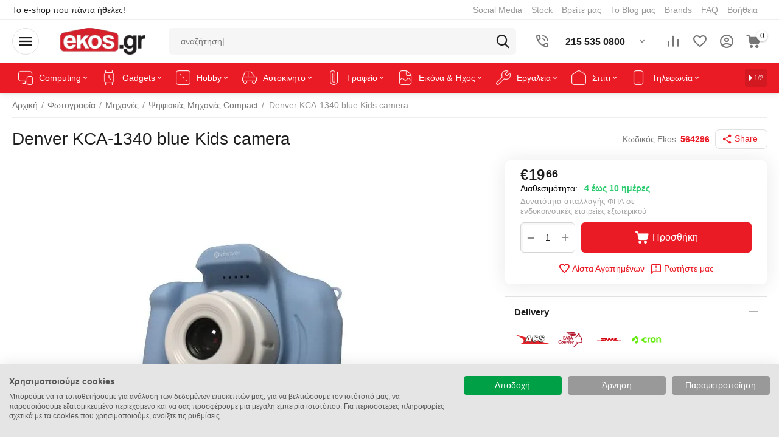

--- FILE ---
content_type: text/html; charset=utf-8
request_url: https://ekos.gr/fotografia/mikhanes/psifiakes-mikhanes-compact/denver-kca-1340-blau-kinderkamera/
body_size: 44270
content:
<!DOCTYPE html>
<html 
class=" sticky-top-panel "    lang="el"
    dir="ltr"
    class=" "
>
<head>
<title>Denver KCA-1340 blue Kids camera</title>
<base href="https://ekos.gr/" />
<meta http-equiv="Content-Type" content="text/html; charset=utf-8" data-ca-mode="ultimate" />
<meta name="viewport" content="width=device-width,initial-scale=1,maximum-scale=1,user-scalable=0,viewport-fit=cover" />
<meta name="description" content="Denver KCA-1340 blue Kids camera" />

    <meta name="keywords" content="Denver KCA-1340 blue Kids camera" />

<meta name="format-detection" content="telephone=no">

            <meta property="og:title" content="Denver KCA-1340 blue Kids camera" />
            <meta property="og:url" content="https://ekos.gr/fotografia/mikhanes/psifiakes-mikhanes-compact/denver-kca-1340-blau-kinderkamera/" />
            <meta property="og:image" content="https://ekos.gr/images/ab__webp/detailed/301/d1eed12fb880db9f02122ea7ceaf0385_jpg.webp" />
            <meta property="og:image:width" content="577" />
            <meta property="og:image:height" content="433" />
            <meta property="og:site_name" content="Ekos.gr" />
            <meta property="og:type" content="product" />
    
                                                                        <link rel="canonical" href="https://ekos.gr/fotografia/mikhanes/psifiakes-mikhanes-compact/denver-kca-1340-blau-kinderkamera/" />
            


    <!-- Inline script moved to the bottom of the page -->
    <meta property="og:type" content="website" />
<meta property="og:locale" content="el" />
<meta property="og:title" content="Denver KCA-1340 blue Kids camera" />
<meta property="og:description" content="Denver KCA-1340 blue Kids camera" />
<meta property="og:url" content="https://ekos.gr/fotografia/mikhanes/psifiakes-mikhanes-compact/denver-kca-1340-blau-kinderkamera/" />
    <meta property="og:image" content="https://ekos.gr/images/ab__webp/detailed/301/d1eed12fb880db9f02122ea7ceaf0385_jpg.webp" />

    <meta name="theme-color" content="#ffffff">

    <link href="https://ekos.gr/images/logos/292/ekos-favi.png" rel="shortcut icon" type="image/png" />

<link rel="preload" crossorigin="anonymous" as="font" href="https://ekos.gr/design/themes/abt__unitheme2/media/custom_fonts/MuseoSansBlack.woff?1762855317" type="font/woff" />
<link type="text/css" rel="stylesheet" href="https://ekos.gr/var/cache/misc/assets/design/themes/abt__unitheme2/css/standalone.9174a859b6a182e8b3dffa33ed4a9d491762855306.css?1762855306" />
<!-- Google tag (gtag.js) -->
<!-- Inline script moved to the bottom of the page -->
<script  type="text/javascript" data-no-defer>
  window.dataLayer = window.dataLayer || [];
  function gtag(){
  	dataLayer.push(arguments);
  }
  gtag('js', new Date());

  gtag('config', 'G-0FRKJCRM7F');
</script>
<!-- Inline script moved to the bottom of the page -->


<!-- Inline script moved to the bottom of the page -->
<noscript>
    <img height="1" width="1" style="display:none"
         src="https://www.facebook.com/tr?id=845138762848182&ev=PageView&noscript=1";
    />
</noscript>
    <!-- Inline script moved to the bottom of the page -->

	<!-- Inline script moved to the bottom of the page -->
<link rel="preload" href="https://ekos.gr/images/ab__webp/logos/292/ekos_clears_png.webp" as="image" fetchpriority="high">
<link rel="preload" href="https://ekos.gr/images/ab__webp/thumbnails/435/569/detailed/301/d1eed12fb880db9f02122ea7ceaf0385_jpg.webp" as="image" fetchpriority="high">
</head>

<body>
    
<script type="text/javascript"  data-no-defer>
													gtag("event", "view_item", {
		  currency: "EUR",
		  value: 19.66,
		  items: [
		    {
		      item_id: "82975",
		      item_name: "Denver KCA-1340 blue Kids camera",
		      discount: 0.00,
		      index: 1,
		      item_brand: "Denver",
		      		      		      	item_category: "Φωτογραφία",
		      		      	item_category2: "Μηχανές",
		      		      	item_category3: "Ψηφιακές Μηχανές Compact",
		      		      price: 19.66,
		      quantity: 1
		    }
		  ]
		});
		gtag("event", "select_content", {
		  content_type: "product",
		  item_id: "564296"
		})
				
</script>	



		
        
        <div class="ty-tygh  " data-ca-element="mainContainer" id="tygh_container">

        <div id="ajax_overlay" class="ty-ajax-overlay"></div>
<div id="ajax_loading_box" class="ty-ajax-loading-box"></div>
        <div class="cm-notification-container notification-container">
</div>
        <div class="ty-helper-container "
                    id="tygh_main_container">
            <!-- Inline script moved to the bottom of the page -->
 


                                 
<div class="tygh-top-panel clearfix">
                <div class="container-fluid  top-grid">
                                                
                <div class="container-fluid-row">
<div class="row-fluid ">        <div class="span6  " >
                    <div class=" ty-float-left">
                <div class="ty-wysiwyg-content"  data-ca-live-editor-object-id="0" data-ca-live-editor-object-type=""><p>Το e-shop που πάντα ήθελες!</p></div>
                    </div>
            </div>

                                            
                
        <div class="span10 top-links-grid " >
                    <div class="top-quick-links hidden-phone ty-float-right">
                

    
        <ul id="text_links_4278" class="ty-text-links "><li class="ty-text-links__item ty-level-0 "><a class="ty-text-links__a ty-text-links__a--level-0 " href="/social-media">Social Media</a></li><li class="ty-text-links__item ty-level-0 "><a class="ty-text-links__a ty-text-links__a--level-0 " href="https://1-3.gr/">Stock</a></li><li class="ty-text-links__item ty-level-0 "><a class="ty-text-links__a ty-text-links__a--level-0 " href="/maps">Βρείτε μας</a></li><li class="ty-text-links__item ty-level-0 "><a class="ty-text-links__a ty-text-links__a--level-0 " href="/blog/">Το Blog μας</a></li><li class="ty-text-links__item ty-level-0 "><a class="ty-text-links__a ty-text-links__a--level-0 " href="https://ekos.gr/index.php?dispatch=product_features.view_all&amp;filter_id=316">Brands</a></li><li class="ty-text-links__item ty-level-0  ty-menu-item__newest"><a class="ty-text-links__a ty-text-links__a--level-0 " href="/faq">FAQ</a></li><li class="ty-text-links__item ty-level-0  ty-menu-item__brands"><a class="ty-text-links__a ty-text-links__a--level-0 " href="/help">Βοήθεια</a></li></ul>

    
                    </div>
            </div>
</div>
    </div>    
        </div>
    

</div>

<div class="tygh-header clearfix">
                <div class="container-fluid  header-grid light-header v2">
                                                
                <div class="container-fluid-row">
<div class="row-fluid ">        <div class="span16 top-menu-grid " >
                    <div class="row-fluid ">        <div class="span4 top-logo " >
                    <div id="sw_dropdown_421" class="ut2-sp-n cm-combination cm-abt--ut2-toggle-scroll  cm-external-triggered"><i class="ut2-icon-outline-menu"></i></div><div id="dropdown_421" class="ut2-sw-b hidden cm-external-click" data-ca-external-click-id="sw_dropdown_421"></div><div class="ut2-sw-w" style="display: none;"><div class="ut2-scroll"><div class="ut2-sw"><div class="ut2-sp-f cm-combination cm-abt--ut2-toggle-scroll" id="off_dropdown_421" style="display:none;"><i class="ut2-icon-baseline-close"></i></div><div class="ut2-rb"><div class="ty-logo-container">
    
            <a href="https://ekos.gr/" title="Ekos.gr - Το e-shop που πάντα ήθελες!">
        
    


    
    
                            
        
        <img class="ty-pict  ty-logo-container__image   cm-image" width="155" height="49" alt="Ekos.gr - Το e-shop που πάντα ήθελες!" title="Ekos.gr - Το e-shop που πάντα ήθελες!" id="det_img_4063183787" src="https://ekos.gr/images/ab__webp/logos/292/ekos_clears_png.webp" />

    
            </a>
    </div></div><div class="ut2-rb account-info"><div class="ut2-account-info">
        
            <div class="ut2-account-info__avatar"><i class="ut2-icon-outline-account-circle"></i></div>
        <p><a href="https://ekos.gr/index.php?dispatch=auth.login_form&amp;return_url=index.php%3Fdispatch%3Dproducts.view%26product_id%3D82975" data-ca-target-id="login_block0" data-ca-dialog-title="Σύνδεση" class="underlined cm-dialog-opener cm-dialog-auto-size" rel="nofollow">Σύνδεση</a>&nbsp;&nbsp;|&nbsp;&nbsp;<a href="https://ekos.gr/index.php?dispatch=profiles.add" class="underlined" rel="nofollow">Εγγραφή</a><br/><span>Συνδεθείτε στον λογαριασμό σας</span></p>
    <!--account_info_0--></div></div><div class="ut2-fm-delimiter"></div><div class="ut2-fm-delimiter"></div><nav class="ut2-fm "><div class="ut2-fmbtm hidden">Back to main</div><div class="ut2-fmw"><div class="ut2-lfl ">


    
<img class="ty-pict  ut2-lfl-icon   cm-image" alt="" title="" width="64" height="64" src="https://ekos.gr/images/ab__webp/abt__ut2/menu-with-icon/304/210-abt__ut2_mwi__icon_png.webp" />

<p><a href="javascript:void(0)"><span>Ολες οι Κατηγορίες</span><span class="m-label" style="color:#ffffff;background-color:#ff0000;border: 1px solid #ff0000;">TOP</span><br><em>Πλήρης λίστα όλων των ενεργών κατηγοριών του καταστήματος μας</em></a></p><i></i><div class="ut2-slw"><div class="ut2-lsl ut2-lsl__more"><p><a href="https://ekos.gr/computing/">Computing</a></p><div class="ut2-tlw"><span class="ut2-lsl__more-link" onClick="$(this).parent().find('a').removeClass('hidden');$(this).addClass('hidden');"><span>Περισσότερα</span></span><a href="https://ekos.gr/computing/e-books/" class="">E-Books</a><a href="https://ekos.gr/computing/gaming/" class="">Gaming</a><a href="https://ekos.gr/computing/graphic-tablets/" class="">Graphic Tablets</a><a href="https://ekos.gr/computing/laptops/" class="">Laptops</a><a href="https://ekos.gr/computing/scanners/" class="">Scanners</a><a href="https://ekos.gr/computing/tablets/" class=" hidden">Tablets</a><a href="https://ekos.gr/computing/ups/" class=" hidden">UPS</a><a href="https://ekos.gr/computing/apothikeysi/" class=" hidden">Αποθήκευση</a><a href="https://ekos.gr/computing/ektypotes/" class=" hidden">Εκτυπωτές</a><a href="https://ekos.gr/computing/eksoplismos/" class=" hidden">Εξοπλισμός</a><a href="https://ekos.gr/computing/othones/" class=" hidden">Οθόνες</a><a href="https://ekos.gr/computing/skliroi-diskoi/" class=" hidden">Σκληροί Δίσκοι</a></div></div><div class="ut2-lsl ut2-lsl__more"><p><a href="https://ekos.gr/gadgets/">Gadgets</a></p><div class="ut2-tlw"><span class="ut2-lsl__more-link" onClick="$(this).parent().find('a').removeClass('hidden');$(this).addClass('hidden');"><span>Περισσότερα</span></span><a href="https://ekos.gr/gadgets/lasers/" class="">Lasers</a><a href="https://ekos.gr/gadgets/kairos/" class="">Καιρός</a><a href="https://ekos.gr/gadgets/metafrastes/" class="">Μεταφραστές</a><a href="https://ekos.gr/gadgets/rologia/" class="">Ρολόγια</a><a href="https://ekos.gr/gadgets/soygiades/" class="">Σουγιάδες</a><a href="https://ekos.gr/gadgets/tsantes-and-thikes/" class=" hidden">Τσάντες &amp; Θήκες</a><a href="https://ekos.gr/gadgets/fortistes/" class=" hidden">Φορτιστές </a><a href="https://ekos.gr/gadgets/fortistes-mpatarias/" class=" hidden">Φορτιστές Μπαταρίας</a></div></div><div class="ut2-lsl"><p><a href="https://ekos.gr/games/">Games</a></p><div class="ut2-tlw"><a href="https://ekos.gr/games/konsoles/" class="">Κονσόλες</a><a href="https://ekos.gr/games/paikhnidia/" class="">Παιχνίδια</a></div></div><div class="ut2-lsl"><p><a href="https://ekos.gr/hobby/">Hobby</a></p><div class="ut2-tlw"><a href="https://ekos.gr/hobby/drones/" class="">Drones</a><a href="https://ekos.gr/hobby/fakoi/" class="">Φακοί</a><a href="https://ekos.gr/hobby/camping/" class="">Camping</a><a href="https://ekos.gr/hobby/sports/" class="">Sports</a><a href="https://ekos.gr/hobby/kialia/" class="">Κιάλια</a></div></div><div class="ut2-lsl ut2-lsl__more"><p><a href="https://ekos.gr/analosima-el/">Αναλώσιμα</a></p><div class="ut2-tlw"><span class="ut2-lsl__more-link" onClick="$(this).parent().find('a').removeClass('hidden');$(this).addClass('hidden');"><span>Περισσότερα</span></span><a href="https://ekos.gr/analosima-el/tapes/" class="">Tapes</a><a href="https://ekos.gr/analosima-el/etiketes/" class="">Ετικέτες</a><a href="https://ekos.gr/analosima-el/melania/" class="">Μελάνια</a><a href="https://ekos.gr/analosima-el/mpataries/" class="">Μπαταρίες</a><a href="https://ekos.gr/analosima-el/plastikopoiisi/" class="">Πλαστικοποίηση</a><a href="https://ekos.gr/analosima-el/fotografika/" class=" hidden">Φωτογραφικά</a><a href="https://ekos.gr/analosima-el/khartia/" class=" hidden">Χαρτιά</a></div></div><div class="ut2-lsl"><p><a href="https://ekos.gr/aytokinito/">Αυτοκίνητο</a></p><div class="ut2-tlw"><a href="https://ekos.gr/aytokinito/accessories/" class="">Accessories</a><a href="https://ekos.gr/aytokinito/audio/" class="">Audio</a><a href="https://ekos.gr/aytokinito/gps/" class="">GPS</a><a href="https://ekos.gr/aytokinito/video/" class="">Video</a></div></div><div class="ut2-lsl"><p><a href="https://ekos.gr/grafeio/">Γραφείο</a></p><div class="ut2-tlw"><a href="https://ekos.gr/grafeio/grafiki-yli/" class="">Γραφική Ύλη</a><a href="https://ekos.gr/grafeio/dimioyrgikotita/" class="">Δημιουργικότητα</a><a href="https://ekos.gr/grafeio/diafora/" class="">Διάφορα</a><a href="https://ekos.gr/grafeio/mikhanes-grafeioy/" class="">Μηχανές Γραφείου</a><a href="https://ekos.gr/grafeio/organosi/" class="">Οργάνωση</a></div></div><div class="ut2-lsl ut2-lsl__more"><p><a href="https://ekos.gr/eikona-and-ikhos/">Εικόνα &amp; Ήχος</a></p><div class="ut2-tlw"><span class="ut2-lsl__more-link" onClick="$(this).parent().find('a').removeClass('hidden');$(this).addClass('hidden');"><span>Περισσότερα</span></span><a href="https://ekos.gr/eikona-and-ikhos/camera/" class="">Camera</a><a href="https://ekos.gr/eikona-and-ikhos/dvd-and-bluray/" class="">DVD &amp; Bluray</a><a href="https://ekos.gr/eikona-and-ikhos/mounts-and-tables/" class="">Mounts &amp; Tables</a><a href="https://ekos.gr/eikona-and-ikhos/projectors/" class="">Projectors</a><a href="https://ekos.gr/eikona-and-ikhos/tv/" class="">TV</a><a href="https://ekos.gr/eikona-and-ikhos/tv-box/" class=" hidden">TV Box</a><a href="https://ekos.gr/eikona-and-ikhos/gyalia/" class=" hidden">Γυαλιά</a><a href="https://ekos.gr/eikona-and-ikhos/ikhos/" class=" hidden">Ήχος</a><a href="https://ekos.gr/eikona-and-ikhos/kalodia-and-adapters/" class=" hidden">Καλώδια &amp; Adapters</a><a href="https://ekos.gr/eikona-and-ikhos/radiofona/" class=" hidden">Ραδιόφωνα</a><a href="https://ekos.gr/eikona-and-ikhos/trofodotika/" class=" hidden">Τροφοδοτικά</a><a href="https://ekos.gr/eikona-and-ikhos/forita/" class=" hidden">Φορητά</a></div></div><div class="ut2-lsl ut2-lsl__more"><p><a href="https://ekos.gr/ergaleia/">Εργαλεία</a></p><div class="ut2-tlw"><span class="ut2-lsl__more-link" onClick="$(this).parent().find('a').removeClass('hidden');$(this).addClass('hidden');"><span>Περισσότερα</span></span><a href="https://ekos.gr/ergaleia/accessories/" class="">Accessories</a><a href="https://ekos.gr/ergaleia/diafora/" class="">Διάφορα</a><a href="https://ekos.gr/ergaleia/ergaleia-kipoy/" class="">Εργαλεία Κήπου</a><a href="https://ekos.gr/ergaleia/katsabidia/" class="">Κατσαβίδια</a><a href="https://ekos.gr/ergaleia/polyergaleia/" class="">Πολυεργαλεία</a><a href="https://ekos.gr/ergaleia/prionia/" class=" hidden">Πριόνια</a><a href="https://ekos.gr/ergaleia/roykha-asfaleias/" class=" hidden">Ρούχα ασφαλείας</a><a href="https://ekos.gr/ergaleia/tribeia-and-trokhoi/" class=" hidden">Τριβεία &amp; Τροχοί</a><a href="https://ekos.gr/ergaleia/trypania/" class=" hidden">Τρυπάνια</a><a href="https://ekos.gr/ergaleia/pagkoi-ergasias/" class=" hidden">Πάγκοι Εργασίας</a></div></div><div class="ut2-lsl ut2-lsl__more"><p><a href="https://ekos.gr/spiti/">Σπίτι</a></p><div class="ut2-tlw"><span class="ut2-lsl__more-link" onClick="$(this).parent().find('a').removeClass('hidden');$(this).addClass('hidden');"><span>Περισσότερα</span></span><a href="https://ekos.gr/spiti/cafe/" class="">Cafe</a><a href="https://ekos.gr/spiti/aytomatismoi/" class="">Αυτοματισμοί</a><a href="https://ekos.gr/spiti/eksaerismos/" class="">Εξαερισμός</a><a href="https://ekos.gr/spiti/kathariotita/" class="">Καθαριότητα</a><a href="https://ekos.gr/spiti/koyzina/" class="">Κουζίνα</a><a href="https://ekos.gr/spiti/rapsimo/" class=" hidden">Ράψιμο</a><a href="https://ekos.gr/spiti/sideroma/" class=" hidden">Σιδέρωμα</a><a href="https://ekos.gr/spiti/fotismos/" class=" hidden">Φωτισμός</a><a href="https://ekos.gr/spiti/psyksi/" class=" hidden">Ψύξη</a><a href="https://ekos.gr/spiti/aksesoyar-spitioy/" class=" hidden">Αξεσουάρ Σπιτιού </a></div></div><div class="ut2-lsl ut2-lsl__show_more"></div></div></div><div class="ut2-lfl ">


    
<img class="ty-pict  ut2-lfl-icon   cm-image" alt="" title="" width="85" height="85" src="https://ekos.gr/images/ab__webp/abt__ut2/menu-with-icon/304/226-abt__ut2_mwi__icon_i6nz-7y_6bdj-47_png.webp" />

<p><a href="https://ekos.gr/index.php?dispatch=product_features.view_all&amp;filter_id=316"><span>Brands</span><span class="m-label" style="color:#cccccc;background-color:#ffffff;border: 1px solid #cccccc">Όλα τα Brands</span><br><em>Πλήρης λίστα με όλες τις μάρκες του καταστήματος. Περιηγηθείτε σε όλες τις μάρκες</em></a></p></div><div class="ut2-lfl ">


    
<img class="ty-pict  ut2-lfl-icon   cm-image" alt="" title="" width="32" height="48" src="https://ekos.gr/images/ab__webp/abt__ut2/menu-with-icon/511/palmtree_grey_png.webp" />

<p><a href="https://1-3.gr/"><span>Super Stock</span><span class="m-label" style="color:#ff0000;background-color:#ffffff;border: 1px solid #ff0000">ΗΟΤ</span><br><em>Προσφορές για λίγες ημέρες!!!</em></a></p></div></div></nav><div class="ut2-fm-delimiter"></div><div class="ut2-fm-delimiter"></div><div class="ut2-rb fill--gray"><div class="ty-wysiwyg-content"  data-ca-live-editor-object-id="82975" data-ca-live-editor-object-type="products"><div class="ut2-social-link-block"><div class="ty-mainbox-title">Ακολουθήστε μας!</div>
<div class="ty-uppercase ty-social-link__title">Kαι μάθετε πρώτοι για όλες τις προσφορές μας!</div>

<div class="ut2-social-links">
    <a target="_blank" href="https://www.facebook.com/ekosgreece"><i class="ut2-icon-facebook"></i></a>
    <a  target="_blank" href="https://x.com/ekosgreece/"><i class="ut2-icon-twitter"></i></a>
    <a  target="_blank" href="https://www.pinterest.com/ekosgreece"><i class="ut2-icon-pinterest"></i></a>
    <a target="_blank" href="https://instagram.com/ekosgreece/"><i class="ut2-icon-instagram"></i></a>
</div>

</div></div></div><div class="ut2-rb fill--gray"><div class="ty-wysiwyg-content"  data-ca-live-editor-object-id="82975" data-ca-live-editor-object-type="products"><style>
.contact-list {
    list-style: none;
    margin: 6px 0 0 0 !important; /* space under title */
    padding: 0 !important;
}

/* Remove extra offsets from parent container */
.contact-list,
.contact-list li,
.contact-list li a,
.contact-list li.ty-footer-menu__item a {
    margin-left: 0 !important;
    padding-left: 0 !important;
}

.contact-list li {
    margin-bottom: 2px;
    line-height: 1.3;
}

/* Contact links (phone/email) — red underline */
.contact-list li a:not(.ty-footer-menu__item a) {
    color: #ea1b25;
    text-decoration: underline;
}

/* Footer-menu links — black normally, red hover */
.contact-list li.ty-footer-menu__item a {
    color: black;
    text-decoration: none;
}

.contact-list li.ty-footer-menu__item a:hover {
    color: #ea1b25;
    text-decoration: underline;
}
</style>

<ul class="contact-list">
    <li>Αγ. Παρασκευή, Ολυμπίας 47</li>
    <li><a href="tel:2155350800"><bdi>215 535 0800</bdi></a></li>
    <li>Δευ - Παρ 09.00 - 19.00</li>
    <li><a href="mailto:support@ekos.gr">support@ekos.gr</a></li>
    <li class="ty-footer-menu__item"><a href="/contact/">Στοιχεία επικοινωνίας</a></li>
    <li class="ty-footer-menu__item"><a href="/maps/">Βρείτε μας</a></li>
</ul></div></div></div></div></div><div class="top-logo ">
                <div class="ty-logo-container">
    
            <a href="https://ekos.gr/" title="Ekos.gr - Το e-shop που πάντα ήθελες!">
        
    


    
    
                            
        
        <img class="ty-pict  ty-logo-container__image   cm-image" width="155" height="49" alt="Ekos.gr - Το e-shop που πάντα ήθελες!" title="Ekos.gr - Το e-shop που πάντα ήθελες!" id="det_img_4063183787" src="https://ekos.gr/images/ab__webp/logos/292/ekos_clears_png.webp" />

    
            </a>
    </div>

                    </div>
            </div>

                                        
            
        <div class="span9 top-search " >
                    <a href="javascript:void(0);" rel="nofollow" onclick="$(this).parent().next().toggleClass('hidden');$(this).next().toggleClass('view');$(this).toggleClass('hidden');" class="ut2-btn-search"><i class="ut2-icon-search"></i></a>

<div class="ty-search-block">
    <form action="https://ekos.gr/" name="search_form" method="get">
        <input type="hidden" name="match" value="all" />
        <input type="hidden" name="subcats" value="Y" />
        <input type="hidden" name="pcode_from_q" value="Y" />
        <input type="hidden" name="pshort" value="Y" />
        <input type="hidden" name="pfull" value="Y" />
        <input type="hidden" name="pname" value="Y" />
        <input type="hidden" name="pkeywords" value="Y" />
        <input type="hidden" name="search_performed" value="Y" />

        

        <input type="text" name="q" value="" id="search_input" title="Αναζήτηση Προϊόντων" class="ty-search-block__input cm-hint" /><button title="Αναζήτηση" class="ty-search-magnifier" type="submit"><i class="ut2-icon-search"></i></button>
<input type="hidden" name="dispatch" value="products.search" />
        
    <input type="hidden" name="security_hash" class="cm-no-hide-input" value="52c24bbf2a84aaaa3c137336dfd4cdfb" /></form>
</div><div class="ty-wysiwyg-content"  data-ca-live-editor-object-id="0" data-ca-live-editor-object-type=""><div class="ut2-pn">  
    <div class="ut2-pn__wrap ut2-pn__row cm-combination" id="sw_dropdown_4283">
        <div class="ut2-pn__icon">&nbsp;</div>
        <div class="ut2-pn__items">            
            <a href="javascript:void(0);"><bdi>215 535 0800</bdi></a>
        </div>
        <div class="ut2-pn__expand_icon"><i class="ut2-icon-outline-expand_more"></i></div>
    </div>
    <div class="ut2-pn__contacts">
        <div id="dropdown_4283" class="cm-popup-box ut2-pn__items-full ty-dropdown-box__content hidden" style="display:none;">
            <a href="javascript:void(0);" data-ca-external-click-id="sw_dropdown_4283" rel="nofollow" class="cm-external-click cm-combination ut2-btn-close hidden"><i class="ut2-icon-baseline-close"></i></a>
            <div class="ut2-pn__items">
                         
                <p>
                    <a href="tel:215 535 0800"><bdi>215 535 0800</bdi></a>
                    <!-- Edit work time -->
                    <small>Δευτέρα - Παρασκευή 09.00 - 19.00</small>
                </p>
                                
                                            
              
    
                <hr>
                <!-- Edit Social links -->
                <div class="ut2-social-links">
                    <a target="_blank" href="https://www.facebook.com/ekosgreece"><i class="ut2-icon-facebook"></i></a>
                    <a target="_blank" href="https://twitter.com/ekosgreece"><span class="wbl-svg-s"><svg xmlns="http://www.w3.org/2000/svg" height="1em" viewBox="0 0 512 512"><!--! Font Awesome Free 6.4.2 by @fontawesome - https://fontawesome.com License - https://fontawesome.com/license (Commercial License) Copyright 2023 Fonticons, Inc. --><path d="M389.2 48h70.6L305.6 224.2 487 464H345L233.7 318.6 106.5 464H35.8L200.7 275.5 26.8 48H172.4L272.9 180.9 389.2 48zM364.4 421.8h39.1L151.1 88h-42L364.4 421.8z"/></svg></span></a>
                    <a target="_blank" href="https://www.pinterest.com/ekosgreece"><i class="ut2-icon-pinterest"></i></a>
                    <a target="_blank" href="https://instagram.com/ekosgreece/"><i class="ut2-icon-instagram"></i></a>
                </div>

                                <p>
                    <small>Email</small>
                    <a href="mailto:support@ekos.gr" style="font-weight:normal;font-size: inherit;">support@ekos.gr</a>
                </p>
                    
                                <p>
                    <small>Διεύθυνση</small>
                    <div>Ελλάδα, Αγ. Παρασκευή, Ολυμπίας 47</div>         
                </p>
                            </div>
        </div>
    </div>
</div>
</div>
            </div>

                                        
            
        <div class="span3 top-buttons top-button-cart " >
                    <div class="hidden-phone ">
                        <div class="ut2-top-compared-products" id="abt__ut2_compared_products">
        <a class="cm-tooltip ty-compare__a " href="https://ekos.gr/index.php?dispatch=product_features.compare" rel="nofollow" title="View Comparison list"><i class="ut2-icon-baseline-equalizer"></i></a>
        <!--abt__ut2_compared_products--></div>

    
    <div class="ut2-top-wishlist-count" id="abt__ut2_wishlist_count">
        <a class="cm-tooltip ty-wishlist__a " href="https://ekos.gr/index.php?dispatch=wishlist.view" rel="nofollow" title="Προβολή λίστας Αγαπημένων"><i class="ut2-icon-baseline-favorite-border"></i></a>
        <!--abt__ut2_wishlist_count--></div>

                    </div><div class="ut2-top-my-account hidden-phone ">
                <div class="ty-dropdown-box" id="account_info_4285">
    <div id="sw_dropdown_424" class="ty-dropdown-box__title cm-combination">
                    <a href="https://ekos.gr/index.php?dispatch=profiles.update" title="">
                <i class="ut2-icon-outline-account-circle"></i>
                <span >Account</span>
            </a>
        
    </div>

    <div id="dropdown_424" class="cm-popup-box ty-dropdown-box__content hidden">
                <div class="ut2-popup-box-title">Ο Λογαριασμός μου<div class="cm-external-click ut2-btn-close" data-ca-external-click-id="sw_dropdown_424"><i class="ut2-icon-baseline-close"></i></div></div>
        <ul class="ty-account-info">
                                        <li class="ty-account-info__item ty-dropdown-box__item"><a class="ty-account-info__a underlined" href="https://ekos.gr/index.php?dispatch=orders.search" rel="nofollow">Παραγγελίες</a></li>
                                                        <li class="ty-account-info__item ty-dropdown-box__item"><a class="ty-account-info__a underlined" href="https://ekos.gr/index.php?dispatch=product_features.compare" rel="nofollow">Λίστα σύγκρισης</a></li>
                            

<li class="ty-account-info__item ty-dropdown-box__item"><a class="ty-account-info__a" href="https://ekos.gr/index.php?dispatch=wishlist.view" rel="nofollow">Λίστα Αγαπημένων</a></li>        </ul>

                    <div class="ty-account-info__orders updates-wrapper track-orders" id="track_orders_block_4285">
                <form action="https://ekos.gr/" method="POST" class="cm-ajax cm-post cm-ajax-full-render" name="track_order_quick">
                    <input type="hidden" name="result_ids" value="track_orders_block_*" />
                    <input type="hidden" name="return_url" value="index.php?dispatch=products.view&amp;product_id=82975" />

                    <div class="ty-account-info__orders-txt">Διαχείριση της παραγγελίας(ών) μου</div>

                    <div class="ty-account-info__orders-input ty-control-group ty-input-append">
                        <label for="track_order_item4285" class="cm-required hidden">Διαχείριση της παραγγελίας(ών) μου</label>
                        <input type="text" size="20" class="ty-input-text cm-hint" id="track_order_item4285" name="track_data" value="ID Παραγγελίας/E-mail" />
                        <button title="Πήγαινε" class="ty-btn-go" type="submit"><span
        class="ty-icon ty-icon-right-dir ty-btn-go__icon"
                                    ></span>
</button>
<input type="hidden" name="dispatch" value="orders.track_request" />
                                            </div>
                <input type="hidden" name="security_hash" class="cm-no-hide-input" value="52c24bbf2a84aaaa3c137336dfd4cdfb" /></form>
                <!--track_orders_block_4285--></div>
        
        <div class="ty-account-info__buttons buttons-container">
                            <a href="https://ekos.gr/index.php?dispatch=auth.login_form&amp;return_url=index.php%3Fdispatch%3Dproducts.view%26product_id%3D82975" data-ca-target-id="login_block4285" class="cm-dialog-opener cm-dialog-auto-size ty-btn ty-btn__secondary" rel="nofollow">Σύνδεση</a><a href="https://ekos.gr/index.php?dispatch=profiles.add" rel="nofollow" class="ty-btn ty-btn__primary">Εγγραφή</a>
                <div  id="login_block4285" class="hidden" title="Σύνδεση">
                    <div class="ty-login-popup">
                                            </div>
                </div>
                    </div>
<!--account_info_4285--></div>
</div>
                    </div><div class="ut2-top-cart-content ">
                    <div class="ty-dropdown-box" id="cart_status_4286">
        <div id="sw_dropdown_4286" class="ty-dropdown-box__title cm-combination">
        <a href="https://ekos.gr/index.php?dispatch=checkout.cart" class="ty-hand" id="cart_icon_4286">
                                                <i class="ut2-icon-use_icon_cart empty"><span class="ty-minicart-count ty-hand empty">0</span></i><span>Καλάθι</span>
                            
        <!--cart_icon_4286--></a>
        </div>
        <div id="dropdown_4286" class="cm-popup-box ty-dropdown-box__content ty-dropdown-box__content--cart hidden">
                            <div class="cm-cart-content cm-cart-content-thumb cm-cart-content-delete" id="cart_content_4286">
                    <div class="ut2-popup-box-title">Αντικείμενα στο καλάθι: <div class="cm-external-click ut2-btn-close" data-ca-external-click-id="sw_dropdown_4286"><i class="ut2-icon-baseline-close"></i></div></div>
                        <div class="ty-cart-items">
                                                            <div class="ty-cart-items__empty ty-center">Το καλάθι είναι άδειο</div>
                                                    </div>

                                            <div class="cm-cart-buttons buttons-container  hidden">
                                                                                    
                            <a href="https://ekos.gr/index.php?dispatch=checkout.cart" rel="nofollow" class="ty-btn ty-btn__outline">Στο Καλάθι</a>
                                                                        
 
    <a href="https://ekos.gr/index.php?dispatch=checkout.checkout"  class="ty-btn ty-btn__primary " ><span
        class="ty-icon ty-icon-ok"
                                    ></span>
<bdi>Ταμείο</bdi></a>
                                                    </div>
                    
                <!--cart_content_4286--></div>
            
        </div>
    <!--cart_status_4286--></div>


                    </div>
            </div>
</div>
            </div>
</div>
    </div>                                        
                <div class="container-fluid-row container-fluid-row-full-width second-header-grid top-menu-grid">
<div class="row-fluid ">        <div class="span16 " >
                    <div class="span16 r-h-menu " >
                    <style>
    :root {
        --ut2-horizontal-menu-block-height: 488px;
    }
</style>

<div class="ut2-h__menu ut2-m-slider"><div class="ty-menu__wrapper"><a href="javascript:void(0);" onclick="$(this).next().toggleClass('view');$(this).toggleClass('open');" class="ty-menu__menu-btn m-button"><i class="ut2-icon-outline-menu"></i></a><ul class="ty-menu__items cm-responsive-menu"><li class="ty-menu__item cm-menu-item-responsive" data-subitems-count="12" data-settings-cols="6"><a class="ty-menu__item-toggle visible-phone cm-responsive-menu-toggle"><i class="ut2-icon-outline-expand_more"></i></a><a href="https://ekos.gr/computing/" class="ty-menu__item-link a-first-lvl childs"><span class="item-icon">


    
<img class="ty-pict  ut2-mwi-icon   cm-image" alt="" title="" width="64" height="64" src="https://ekos.gr/images/ab__webp/abt__ut2/menu-with-icon/303/ekos_computing_png.webp" />

<span>Computing                                </span>
	                        </span>
	                    </a>

                                                    <div class="ty-menu__submenu" id="topmenu_500_4287_4d92b4e23bc4c47aadb231d375d3fb27">
                                                                    

    <div class="ty-menu__submenu-items cm-responsive-menu-submenu with-pic row-filling " data-cols-count="6" style="height: var(--ut2-horizontal-menu-block-height)">

        
        <div style="height: var(--ut2-horizontal-menu-block-height)">
                            <div class="ty-menu__submenu-col" style="width:16.666666666667%;">
                    <div class="second-lvl" data-elem-index="0">
                                                
                        <div class="ty-menu__submenu-item-header">
                            <a href="https://ekos.gr/computing/e-books/" class="ty-menu__submenu-link ">
                                                                <span class="v-center">
                            E-Books                        </span>
                            </a>
                                                    </div>

                        <span class="ty-menu__item-toggle visible-phone cm-responsive-menu-toggle"><i class="ut2-icon-outline-expand_more"></i></span>
                                                    <div class="ty-menu__submenu ">
                                                                                                            <div class="ty-menu__submenu-list cm-responsive-menu-submenu" data-cols-count="6" >
                                                                                                                                                                                                                                    <div class="ty-menu__submenu-item">
                                                    <a href="https://ekos.gr/computing/e-books/accessories/"  class="ty-menu__submenu-link" title="">
                                                <span class="v-center">
                                                    Accessories                                                </span>
                                                    </a>
                                                </div>
                                                                                                                                            <div class="ty-menu__submenu-item">
                                                    <a href="https://ekos.gr/computing/e-books/e-book-readers/"  class="ty-menu__submenu-link" title="">
                                                <span class="v-center">
                                                    E-Book Readers                                                </span>
                                                    </a>
                                                </div>
                                                                                        
                                        </div>
                                                                                                                                                                    </div>
                                            </div>
                </div>
                            <div class="ty-menu__submenu-col" style="width:16.666666666667%;">
                    <div class="second-lvl" data-elem-index="1">
                                                
                        <div class="ty-menu__submenu-item-header">
                            <a href="https://ekos.gr/computing/gaming/" class="ty-menu__submenu-link ">
                                                                <span class="v-center">
                            Gaming                        </span>
                            </a>
                                                    </div>

                        <span class="ty-menu__item-toggle visible-phone cm-responsive-menu-toggle"><i class="ut2-icon-outline-expand_more"></i></span>
                                                    <div class="ty-menu__submenu ">
                                                                                                            <div class="ty-menu__submenu-list cm-responsive-menu-submenu" data-cols-count="6" >
                                                                                                                                                                                                                                    <div class="ty-menu__submenu-item">
                                                    <a href="https://ekos.gr/computing/gaming/gaming-chairs/"  class="ty-menu__submenu-link" title="">
                                                <span class="v-center">
                                                    Gaming Chairs                                                </span>
                                                    </a>
                                                </div>
                                                                                        
                                        </div>
                                                                                                                                                                    </div>
                                            </div>
                </div>
                            <div class="ty-menu__submenu-col" style="width:16.666666666667%;">
                    <div class="second-lvl" data-elem-index="2">
                                                
                        <div class="ty-menu__submenu-item-header no-items">
                            <a href="https://ekos.gr/computing/graphic-tablets/" class="ty-menu__submenu-link ">
                                                                <span class="v-center">
                            Graphic Tablets                        </span>
                            </a>
                                                    </div>

                        
                                            </div>
                </div>
                            <div class="ty-menu__submenu-col" style="width:16.666666666667%;">
                    <div class="second-lvl" data-elem-index="3">
                                                
                        <div class="ty-menu__submenu-item-header">
                            <a href="https://ekos.gr/computing/laptops/" class="ty-menu__submenu-link ">
                                                                <span class="v-center">
                            Laptops                        </span>
                            </a>
                                                    </div>

                        <span class="ty-menu__item-toggle visible-phone cm-responsive-menu-toggle"><i class="ut2-icon-outline-expand_more"></i></span>
                                                    <div class="ty-menu__submenu ">
                                                                                                            <div class="ty-menu__submenu-list cm-responsive-menu-submenu" data-cols-count="6" >
                                                                                                                                                                                                                                    <div class="ty-menu__submenu-item">
                                                    <a href="https://ekos.gr/computing/laptops/accessories/"  class="ty-menu__submenu-link" title="">
                                                <span class="v-center">
                                                    Accessories                                                </span>
                                                    </a>
                                                </div>
                                                                                        
                                        </div>
                                                                                                                                                                    </div>
                                            </div>
                </div>
                            <div class="ty-menu__submenu-col" style="width:16.666666666667%;">
                    <div class="second-lvl" data-elem-index="4">
                                                
                        <div class="ty-menu__submenu-item-header">
                            <a href="https://ekos.gr/computing/scanners/" class="ty-menu__submenu-link ">
                                                                <span class="v-center">
                            Scanners                        </span>
                            </a>
                                                    </div>

                        <span class="ty-menu__item-toggle visible-phone cm-responsive-menu-toggle"><i class="ut2-icon-outline-expand_more"></i></span>
                                                    <div class="ty-menu__submenu ">
                                                                                                            <div class="ty-menu__submenu-list cm-responsive-menu-submenu" data-cols-count="6" >
                                                                                                                                                                                                                                    <div class="ty-menu__submenu-item">
                                                    <a href="https://ekos.gr/computing/scanners/accessories/"  class="ty-menu__submenu-link" title="">
                                                <span class="v-center">
                                                    Accessories                                                </span>
                                                    </a>
                                                </div>
                                                                                                                                            <div class="ty-menu__submenu-item">
                                                    <a href="https://ekos.gr/computing/scanners/ola-ta-scanners/"  class="ty-menu__submenu-link" title="">
                                                <span class="v-center">
                                                    Όλα τα Scanners                                                </span>
                                                    </a>
                                                </div>
                                                                                        
                                        </div>
                                                                                                                                                                    </div>
                                            </div>
                </div>
                            <div class="ty-menu__submenu-col" style="width:16.666666666667%;">
                    <div class="second-lvl" data-elem-index="5">
                                                
                        <div class="ty-menu__submenu-item-header">
                            <a href="https://ekos.gr/computing/tablets/" class="ty-menu__submenu-link ">
                                                                <span class="v-center">
                            Tablets                        </span>
                            </a>
                                                    </div>

                        <span class="ty-menu__item-toggle visible-phone cm-responsive-menu-toggle"><i class="ut2-icon-outline-expand_more"></i></span>
                                                    <div class="ty-menu__submenu ">
                                                                                                            <div class="ty-menu__submenu-list cm-responsive-menu-submenu" data-cols-count="6" >
                                                                                                                                                                                                                                    <div class="ty-menu__submenu-item">
                                                    <a href="https://ekos.gr/computing/tablets/accessories/"  class="ty-menu__submenu-link" title="">
                                                <span class="v-center">
                                                    Accessories                                                </span>
                                                    </a>
                                                </div>
                                                                                                                                            <div class="ty-menu__submenu-item">
                                                    <a href="https://ekos.gr/computing/tablets/films/"  class="ty-menu__submenu-link" title="">
                                                <span class="v-center">
                                                    Films                                                </span>
                                                    </a>
                                                </div>
                                                                                                                                            <div class="ty-menu__submenu-item">
                                                    <a href="https://ekos.gr/computing/tablets/thikes/"  class="ty-menu__submenu-link" title="">
                                                <span class="v-center">
                                                    Θήκες                                                </span>
                                                    </a>
                                                </div>
                                                                                                                                            <div class="ty-menu__submenu-item">
                                                    <a href="https://ekos.gr/computing/tablets/ola-ta-tablets/"  class="ty-menu__submenu-link" title="">
                                                <span class="v-center">
                                                    Όλα τα Tablets                                                </span>
                                                    </a>
                                                </div>
                                                                                        
                                        </div>
                                                                                                                                                                    </div>
                                            </div>
                </div>
                            <div class="ty-menu__submenu-col" style="width:16.666666666667%;">
                    <div class="second-lvl" data-elem-index="6">
                                                
                        <div class="ty-menu__submenu-item-header no-items">
                            <a href="https://ekos.gr/computing/ups/" class="ty-menu__submenu-link ">
                                                                <span class="v-center">
                            UPS                        </span>
                            </a>
                                                    </div>

                        
                                            </div>
                </div>
                            <div class="ty-menu__submenu-col" style="width:16.666666666667%;">
                    <div class="second-lvl" data-elem-index="7">
                                                
                        <div class="ty-menu__submenu-item-header">
                            <a href="https://ekos.gr/computing/apothikeysi/" class="ty-menu__submenu-link ">
                                                                <span class="v-center">
                            Αποθήκευση                        </span>
                            </a>
                                                    </div>

                        <span class="ty-menu__item-toggle visible-phone cm-responsive-menu-toggle"><i class="ut2-icon-outline-expand_more"></i></span>
                                                    <div class="ty-menu__submenu ">
                                                                                                            <div class="ty-menu__submenu-list cm-responsive-menu-submenu" data-cols-count="6" >
                                                                                                                                                                                                                                    <div class="ty-menu__submenu-item">
                                                    <a href="https://ekos.gr/computing/apothikeysi/cd-dvd-bluray/"  class="ty-menu__submenu-link" title="">
                                                <span class="v-center">
                                                    CD/DVD/Bluray                                                </span>
                                                    </a>
                                                </div>
                                                                                                                                            <div class="ty-menu__submenu-item">
                                                    <a href="https://ekos.gr/computing/apothikeysi/memory-cards/"  class="ty-menu__submenu-link" title="">
                                                <span class="v-center">
                                                    Memory Cards                                                </span>
                                                    </a>
                                                </div>
                                                                                                                                            <div class="ty-menu__submenu-item">
                                                    <a href="https://ekos.gr/computing/apothikeysi/usbsticks/"  class="ty-menu__submenu-link" title="">
                                                <span class="v-center">
                                                    USB Sticks                                                </span>
                                                    </a>
                                                </div>
                                                                                        
                                        </div>
                                                                                                                                                                    </div>
                                            </div>
                </div>
                            <div class="ty-menu__submenu-col" style="width:16.666666666667%;">
                    <div class="second-lvl" data-elem-index="8">
                                                
                        <div class="ty-menu__submenu-item-header">
                            <a href="https://ekos.gr/computing/ektypotes/" class="ty-menu__submenu-link ">
                                                                <span class="v-center">
                            Εκτυπωτές                        </span>
                            </a>
                                                    </div>

                        <span class="ty-menu__item-toggle visible-phone cm-responsive-menu-toggle"><i class="ut2-icon-outline-expand_more"></i></span>
                                                    <div class="ty-menu__submenu ">
                                                                                                            <div class="ty-menu__submenu-list cm-responsive-menu-submenu" data-cols-count="6" >
                                                                                                                                                                                                                                    <div class="ty-menu__submenu-item">
                                                    <a href="https://ekos.gr/computing/ektypotes/accessories/"  class="ty-menu__submenu-link" title="">
                                                <span class="v-center">
                                                    Accessories                                                </span>
                                                    </a>
                                                </div>
                                                                                                                                            <div class="ty-menu__submenu-item">
                                                    <a href="https://ekos.gr/computing/ektypotes/oloi-oi-ektypotes/"  class="ty-menu__submenu-link" title="">
                                                <span class="v-center">
                                                    Όλοι οι Εκτυπωτές                                                </span>
                                                    </a>
                                                </div>
                                                                                        
                                        </div>
                                                                                                                                                                    </div>
                                            </div>
                </div>
                            <div class="ty-menu__submenu-col" style="width:16.666666666667%;">
                    <div class="second-lvl" data-elem-index="9">
                                                
                        <div class="ty-menu__submenu-item-header">
                            <a href="https://ekos.gr/computing/eksoplismos/" class="ty-menu__submenu-link ">
                                                                <span class="v-center">
                            Εξοπλισμός                        </span>
                            </a>
                                                    </div>

                        <span class="ty-menu__item-toggle visible-phone cm-responsive-menu-toggle"><i class="ut2-icon-outline-expand_more"></i></span>
                                                    <div class="ty-menu__submenu ">
                                                                                                            <div class="ty-menu__submenu-list  hiddenCol cm-responsive-menu-submenu" data-cols-count="6" style="--menu-items:5;">
                                                                                                                                                                                                                                    <div class="ty-menu__submenu-item">
                                                    <a href="https://ekos.gr/computing/eksoplismos/accessories/"  class="ty-menu__submenu-link" title="">
                                                <span class="v-center">
                                                    Accessories                                                </span>
                                                    </a>
                                                </div>
                                                                                                                                            <div class="ty-menu__submenu-item">
                                                    <a href="https://ekos.gr/computing/eksoplismos/barebones/"  class="ty-menu__submenu-link" title="">
                                                <span class="v-center">
                                                    Barebones                                                </span>
                                                    </a>
                                                </div>
                                                                                                                                            <div class="ty-menu__submenu-item">
                                                    <a href="https://ekos.gr/computing/eksoplismos/drives/"  class="ty-menu__submenu-link" title="">
                                                <span class="v-center">
                                                    Drives                                                </span>
                                                    </a>
                                                </div>
                                                                                                                                            <div class="ty-menu__submenu-item">
                                                    <a href="https://ekos.gr/computing/eksoplismos/memory-card-readers/"  class="ty-menu__submenu-link" title="">
                                                <span class="v-center">
                                                    Memory Card Readers                                                </span>
                                                    </a>
                                                </div>
                                                                                                                                            <div class="ty-menu__submenu-item">
                                                    <a href="https://ekos.gr/computing/eksoplismos/network/"  class="ty-menu__submenu-link" title="">
                                                <span class="v-center">
                                                    Network                                                </span>
                                                    </a>
                                                </div>
                                                                                                                                            <div class="ty-menu__submenu-item">
                                                    <a href="https://ekos.gr/computing/eksoplismos/ram/"  class="ty-menu__submenu-link" title="">
                                                <span class="v-center">
                                                    RAM                                                </span>
                                                    </a>
                                                </div>
                                                                                        
                                        </div>
                                                                                                                <a href="javascript:void(0);" onMouseOver="$(this).prev().addClass('view');$(this).addClass('hidden');" class="ut2-more" title=""><span>Περισσότερα</span></a>
                                                                                                                                </div>
                                            </div>
                </div>
                            <div class="ty-menu__submenu-col" style="width:16.666666666667%;">
                    <div class="second-lvl" data-elem-index="10">
                                                
                        <div class="ty-menu__submenu-item-header">
                            <a href="https://ekos.gr/computing/othones/" class="ty-menu__submenu-link ">
                                                                <span class="v-center">
                            Οθόνες                        </span>
                            </a>
                                                    </div>

                        <span class="ty-menu__item-toggle visible-phone cm-responsive-menu-toggle"><i class="ut2-icon-outline-expand_more"></i></span>
                                                    <div class="ty-menu__submenu ">
                                                                                                            <div class="ty-menu__submenu-list cm-responsive-menu-submenu" data-cols-count="6" >
                                                                                                                                                                                                                                    <div class="ty-menu__submenu-item">
                                                    <a href="https://ekos.gr/computing/othones/monitors/"  class="ty-menu__submenu-link" title="">
                                                <span class="v-center">
                                                    Monitors                                                </span>
                                                    </a>
                                                </div>
                                                                                                                                            <div class="ty-menu__submenu-item">
                                                    <a href="https://ekos.gr/computing/othones/mounts/"  class="ty-menu__submenu-link" title="">
                                                <span class="v-center">
                                                    Mounts                                                </span>
                                                    </a>
                                                </div>
                                                                                        
                                        </div>
                                                                                                                                                                    </div>
                                            </div>
                </div>
                            <div class="ty-menu__submenu-col" style="width:16.666666666667%;">
                    <div class="second-lvl" data-elem-index="11">
                                                
                        <div class="ty-menu__submenu-item-header">
                            <a href="https://ekos.gr/computing/skliroi-diskoi/" class="ty-menu__submenu-link ">
                                                                <span class="v-center">
                            Σκληροί Δίσκοι                        </span>
                            </a>
                                                    </div>

                        <span class="ty-menu__item-toggle visible-phone cm-responsive-menu-toggle"><i class="ut2-icon-outline-expand_more"></i></span>
                                                    <div class="ty-menu__submenu ">
                                                                                                            <div class="ty-menu__submenu-list cm-responsive-menu-submenu" data-cols-count="6" >
                                                                                                                                                                                                                                    <div class="ty-menu__submenu-item">
                                                    <a href="https://ekos.gr/computing/skliroi-diskoi/ssd/"  class="ty-menu__submenu-link" title="">
                                                <span class="v-center">
                                                    SSD                                                </span>
                                                    </a>
                                                </div>
                                                                                                                                            <div class="ty-menu__submenu-item">
                                                    <a href="https://ekos.gr/computing/skliroi-diskoi/diktyakoi-nas/"  class="ty-menu__submenu-link" title="">
                                                <span class="v-center">
                                                    Δικτυακοί (NAS)                                                </span>
                                                    </a>
                                                </div>
                                                                                                                                            <div class="ty-menu__submenu-item">
                                                    <a href="https://ekos.gr/computing/skliroi-diskoi/eksoterikoi/"  class="ty-menu__submenu-link" title="">
                                                <span class="v-center">
                                                    Εξωτερικοί                                                </span>
                                                    </a>
                                                </div>
                                                                                        
                                        </div>
                                                                                                                                                                    </div>
                                            </div>
                </div>
                                </div>

                            <div class="ut2-mwi-html right_bottom hidden-phone" style="height: var(--ut2-horizontal-menu-block-height)"><p><img src="https://zoro.gr/images/companies/2/EKOS_computng_menu_image3.jpg?1695851284562"></p></div>
            </div>

                            </div>
                                            </li>
                <li class="ty-menu__item cm-menu-item-responsive" data-subitems-count="8" data-settings-cols="6"><a class="ty-menu__item-toggle visible-phone cm-responsive-menu-toggle"><i class="ut2-icon-outline-expand_more"></i></a><a href="https://ekos.gr/gadgets/" class="ty-menu__item-link a-first-lvl childs"><span class="item-icon">


    
<img class="ty-pict  ut2-mwi-icon   cm-image" alt="" title="" width="64" height="64" src="https://ekos.gr/images/ab__webp/abt__ut2/menu-with-icon/245/ekos_gadget_png.webp" />

<span>Gadgets                                </span>
	                        </span>
	                    </a>

                                                    <div class="ty-menu__submenu" id="topmenu_500_4287_0bee4aa81e6c43fb9e84bdeaf77ed475">
                                                                    

    <div class="ty-menu__submenu-items cm-responsive-menu-submenu row-filling " data-cols-count="6" style="height: var(--ut2-horizontal-menu-block-height)">

        
        <div style="height: var(--ut2-horizontal-menu-block-height)">
                            <div class="ty-menu__submenu-col" style="width:16.666666666667%;">
                    <div class="second-lvl" data-elem-index="0">
                                                
                        <div class="ty-menu__submenu-item-header no-items">
                            <a href="https://ekos.gr/gadgets/lasers/" class="ty-menu__submenu-link ">
                                                                <span class="v-center">
                            Lasers                        </span>
                            </a>
                                                    </div>

                        
                                            </div>
                </div>
                            <div class="ty-menu__submenu-col" style="width:16.666666666667%;">
                    <div class="second-lvl" data-elem-index="1">
                                                
                        <div class="ty-menu__submenu-item-header">
                            <a href="https://ekos.gr/gadgets/kairos/" class="ty-menu__submenu-link ">
                                                                <span class="v-center">
                            Καιρός                        </span>
                            </a>
                                                    </div>

                        <span class="ty-menu__item-toggle visible-phone cm-responsive-menu-toggle"><i class="ut2-icon-outline-expand_more"></i></span>
                                                    <div class="ty-menu__submenu ">
                                                                                                            <div class="ty-menu__submenu-list cm-responsive-menu-submenu" data-cols-count="6" >
                                                                                                                                                                                                                                    <div class="ty-menu__submenu-item">
                                                    <a href="https://ekos.gr/gadgets/kairos/accessories/"  class="ty-menu__submenu-link" title="">
                                                <span class="v-center">
                                                    Accessories                                                </span>
                                                    </a>
                                                </div>
                                                                                                                                            <div class="ty-menu__submenu-item">
                                                    <a href="https://ekos.gr/gadgets/kairos/aytomatismoi/"  class="ty-menu__submenu-link" title="">
                                                <span class="v-center">
                                                    Αυτοματισμοί                                                </span>
                                                    </a>
                                                </div>
                                                                                                                                            <div class="ty-menu__submenu-item">
                                                    <a href="https://ekos.gr/gadgets/kairos/kairos/"  class="ty-menu__submenu-link" title="">
                                                <span class="v-center">
                                                    Καιρός                                                </span>
                                                    </a>
                                                </div>
                                                                                        
                                        </div>
                                                                                                                                                                    </div>
                                            </div>
                </div>
                            <div class="ty-menu__submenu-col" style="width:16.666666666667%;">
                    <div class="second-lvl" data-elem-index="2">
                                                
                        <div class="ty-menu__submenu-item-header no-items">
                            <a href="https://ekos.gr/gadgets/metafrastes/" class="ty-menu__submenu-link ">
                                                                <span class="v-center">
                            Μεταφραστές                        </span>
                            </a>
                                                    </div>

                        
                                            </div>
                </div>
                            <div class="ty-menu__submenu-col" style="width:16.666666666667%;">
                    <div class="second-lvl" data-elem-index="3">
                                                
                        <div class="ty-menu__submenu-item-header">
                            <a href="https://ekos.gr/gadgets/rologia/" class="ty-menu__submenu-link ">
                                                                <span class="v-center">
                            Ρολόγια                        </span>
                            </a>
                                                    </div>

                        <span class="ty-menu__item-toggle visible-phone cm-responsive-menu-toggle"><i class="ut2-icon-outline-expand_more"></i></span>
                                                    <div class="ty-menu__submenu ">
                                                                                                            <div class="ty-menu__submenu-list cm-responsive-menu-submenu" data-cols-count="6" >
                                                                                                                                                                                                                                    <div class="ty-menu__submenu-item">
                                                    <a href="https://ekos.gr/gadgets/rologia/rologia-ksypnitiria/"  class="ty-menu__submenu-link" title="">
                                                <span class="v-center">
                                                    Ρολόγια Ξυπνητήρια                                                </span>
                                                    </a>
                                                </div>
                                                                                        
                                        </div>
                                                                                                                                                                    </div>
                                            </div>
                </div>
                            <div class="ty-menu__submenu-col" style="width:16.666666666667%;">
                    <div class="second-lvl" data-elem-index="4">
                                                
                        <div class="ty-menu__submenu-item-header no-items">
                            <a href="https://ekos.gr/gadgets/soygiades/" class="ty-menu__submenu-link ">
                                                                <span class="v-center">
                            Σουγιάδες                        </span>
                            </a>
                                                    </div>

                        
                                            </div>
                </div>
                            <div class="ty-menu__submenu-col" style="width:16.666666666667%;">
                    <div class="second-lvl" data-elem-index="5">
                                                
                        <div class="ty-menu__submenu-item-header">
                            <a href="https://ekos.gr/gadgets/tsantes-and-thikes/" class="ty-menu__submenu-link ">
                                                                <span class="v-center">
                            Τσάντες & Θήκες                        </span>
                            </a>
                                                    </div>

                        <span class="ty-menu__item-toggle visible-phone cm-responsive-menu-toggle"><i class="ut2-icon-outline-expand_more"></i></span>
                                                    <div class="ty-menu__submenu ">
                                                                                                            <div class="ty-menu__submenu-list cm-responsive-menu-submenu" data-cols-count="6" >
                                                                                                                                                                                                                                    <div class="ty-menu__submenu-item">
                                                    <a href="https://ekos.gr/gadgets/tsantes-and-thikes/balitses/"  class="ty-menu__submenu-link" title="">
                                                <span class="v-center">
                                                    Βαλίτσες                                                </span>
                                                    </a>
                                                </div>
                                                                                                                                            <div class="ty-menu__submenu-item">
                                                    <a href="https://ekos.gr/gadgets/tsantes-and-thikes/tsantes-and-thikes/"  class="ty-menu__submenu-link" title="">
                                                <span class="v-center">
                                                    Τσάντες & Θήκες                                                </span>
                                                    </a>
                                                </div>
                                                                                        
                                        </div>
                                                                                                                                                                    </div>
                                            </div>
                </div>
                            <div class="ty-menu__submenu-col" style="width:16.666666666667%;">
                    <div class="second-lvl" data-elem-index="6">
                                                
                        <div class="ty-menu__submenu-item-header">
                            <a href="https://ekos.gr/gadgets/fortistes/" class="ty-menu__submenu-link ">
                                                                <span class="v-center">
                            Φορτιστές                         </span>
                            </a>
                                                    </div>

                        <span class="ty-menu__item-toggle visible-phone cm-responsive-menu-toggle"><i class="ut2-icon-outline-expand_more"></i></span>
                                                    <div class="ty-menu__submenu ">
                                                                                                            <div class="ty-menu__submenu-list cm-responsive-menu-submenu" data-cols-count="6" >
                                                                                                                                                                                                                                    <div class="ty-menu__submenu-item">
                                                    <a href="https://ekos.gr/gadgets/fortistes/mpatarias/"  class="ty-menu__submenu-link" title="">
                                                <span class="v-center">
                                                    Μπαταρίας                                                </span>
                                                    </a>
                                                </div>
                                                                                        
                                        </div>
                                                                                                                                                                    </div>
                                            </div>
                </div>
                            <div class="ty-menu__submenu-col" style="width:16.666666666667%;">
                    <div class="second-lvl" data-elem-index="7">
                                                
                        <div class="ty-menu__submenu-item-header">
                            <a href="https://ekos.gr/gadgets/fortistes-mpatarias/" class="ty-menu__submenu-link ">
                                                                <span class="v-center">
                            Φορτιστές Μπαταρίας                        </span>
                            </a>
                                                    </div>

                        <span class="ty-menu__item-toggle visible-phone cm-responsive-menu-toggle"><i class="ut2-icon-outline-expand_more"></i></span>
                                                    <div class="ty-menu__submenu ">
                                                                                                            <div class="ty-menu__submenu-list cm-responsive-menu-submenu" data-cols-count="6" >
                                                                                                                                                                                                                                    <div class="ty-menu__submenu-item">
                                                    <a href="https://ekos.gr/gadgets/fortistes-mpatarias/accessories/"  class="ty-menu__submenu-link" title="">
                                                <span class="v-center">
                                                    Accessories                                                </span>
                                                    </a>
                                                </div>
                                                                                                                                            <div class="ty-menu__submenu-item">
                                                    <a href="https://ekos.gr/gadgets/fortistes-mpatarias/battery-testers/"  class="ty-menu__submenu-link" title="">
                                                <span class="v-center">
                                                    Battery Testers                                                </span>
                                                    </a>
                                                </div>
                                                                                                                                            <div class="ty-menu__submenu-item">
                                                    <a href="https://ekos.gr/gadgets/fortistes-mpatarias/universal/"  class="ty-menu__submenu-link" title="">
                                                <span class="v-center">
                                                    Universal                                                </span>
                                                    </a>
                                                </div>
                                                                                                                                            <div class="ty-menu__submenu-item">
                                                    <a href="https://ekos.gr/gadgets/fortistes-mpatarias/syskeyon/"  class="ty-menu__submenu-link" title="">
                                                <span class="v-center">
                                                    Συσκευών                                                </span>
                                                    </a>
                                                </div>
                                                                                                                                            <div class="ty-menu__submenu-item">
                                                    <a href="https://ekos.gr/gadgets/fortistes-mpatarias/iliakoi/"  class="ty-menu__submenu-link" title="">
                                                <span class="v-center">
                                                    Ηλιακοί                                                </span>
                                                    </a>
                                                </div>
                                                                                        
                                        </div>
                                                                                                                                                                    </div>
                                            </div>
                </div>
                                        <div class="ut2-mwi-html bottom hidden-phone" style="height: var(--ut2-horizontal-menu-block-height)"><p><img src="https://zoro.gr/images/companies/2/EKOS_gasdget_menu_image1.jpg?1695552182626"></p></div>
                    </div>

                    </div>

                            </div>
                                            </li>
                <li class="ty-menu__item cm-menu-item-responsive" data-subitems-count="6" data-settings-cols="6"><a class="ty-menu__item-toggle visible-phone cm-responsive-menu-toggle"><i class="ut2-icon-outline-expand_more"></i></a><a href="https://ekos.gr/hobby/" class="ty-menu__item-link a-first-lvl childs"><span class="item-icon">


    
<img class="ty-pict  ut2-mwi-icon   cm-image" alt="" title="" width="64" height="64" src="https://ekos.gr/images/ab__webp/abt__ut2/menu-with-icon/245/ekos_hobby_i8ik-6e_png.webp" />

<span>Hobby                                </span>
	                        </span>
	                    </a>

                                                    <div class="ty-menu__submenu" id="topmenu_500_4287_f06eeb8b647ff10c71bc0ced9861cdbd">
                                                                    

    <div class="ty-menu__submenu-items cm-responsive-menu-submenu row-filling " data-cols-count="6" style="height: var(--ut2-horizontal-menu-block-height)">

        
        <div style="height: var(--ut2-horizontal-menu-block-height)">
                            <div class="ty-menu__submenu-col" style="width:16.666666666667%;">
                    <div class="second-lvl" data-elem-index="0">
                                                
                        <div class="ty-menu__submenu-item-header">
                            <a href="https://ekos.gr/hobby/drones/" class="ty-menu__submenu-link ">
                                                                <span class="v-center">
                            Drones                        </span>
                            </a>
                                                    </div>

                        <span class="ty-menu__item-toggle visible-phone cm-responsive-menu-toggle"><i class="ut2-icon-outline-expand_more"></i></span>
                                                    <div class="ty-menu__submenu ">
                                                                                                            <div class="ty-menu__submenu-list cm-responsive-menu-submenu" data-cols-count="6" >
                                                                                                                                                                                                                                    <div class="ty-menu__submenu-item">
                                                    <a href="https://ekos.gr/hobby/drones/accessories/"  class="ty-menu__submenu-link" title="">
                                                <span class="v-center">
                                                    Accessories                                                </span>
                                                    </a>
                                                </div>
                                                                                        
                                        </div>
                                                                                                                                                                    </div>
                                            </div>
                </div>
                            <div class="ty-menu__submenu-col" style="width:16.666666666667%;">
                    <div class="second-lvl" data-elem-index="1">
                                                
                        <div class="ty-menu__submenu-item-header no-items">
                            <a href="https://ekos.gr/hobby/fakoi/" class="ty-menu__submenu-link ">
                                                                <span class="v-center">
                            Φακοί                        </span>
                            </a>
                                                    </div>

                        
                                            </div>
                </div>
                            <div class="ty-menu__submenu-col" style="width:16.666666666667%;">
                    <div class="second-lvl" data-elem-index="2">
                                                
                        <div class="ty-menu__submenu-item-header no-items">
                            <a href="https://ekos.gr/hobby/camping/" class="ty-menu__submenu-link ">
                                                                <span class="v-center">
                            Camping                        </span>
                            </a>
                                                    </div>

                        
                                            </div>
                </div>
                            <div class="ty-menu__submenu-col" style="width:16.666666666667%;">
                    <div class="second-lvl" data-elem-index="3">
                                                
                        <div class="ty-menu__submenu-item-header">
                            <a href="https://ekos.gr/hobby/sports/" class="ty-menu__submenu-link ">
                                                                <span class="v-center">
                            Sports                        </span>
                            </a>
                                                    </div>

                        <span class="ty-menu__item-toggle visible-phone cm-responsive-menu-toggle"><i class="ut2-icon-outline-expand_more"></i></span>
                                                    <div class="ty-menu__submenu ">
                                                                                                            <div class="ty-menu__submenu-list cm-responsive-menu-submenu" data-cols-count="6" >
                                                                                                                                                                                                                                    <div class="ty-menu__submenu-item">
                                                    <a href="https://ekos.gr/hobby/sports/eksoplismos/"  class="ty-menu__submenu-link" title="">
                                                <span class="v-center">
                                                    Εξοπλισμός                                                </span>
                                                    </a>
                                                </div>
                                                                                        
                                        </div>
                                                                                                                                                                    </div>
                                            </div>
                </div>
                            <div class="ty-menu__submenu-col" style="width:16.666666666667%;">
                    <div class="second-lvl" data-elem-index="4">
                                                
                        <div class="ty-menu__submenu-item-header">
                            <a href="https://ekos.gr/hobby/kialia/" class="ty-menu__submenu-link ">
                                                                <span class="v-center">
                            Κιάλια                        </span>
                            </a>
                                                    </div>

                        <span class="ty-menu__item-toggle visible-phone cm-responsive-menu-toggle"><i class="ut2-icon-outline-expand_more"></i></span>
                                                    <div class="ty-menu__submenu ">
                                                                                                            <div class="ty-menu__submenu-list cm-responsive-menu-submenu" data-cols-count="6" >
                                                                                                                                                                                                                                    <div class="ty-menu__submenu-item">
                                                    <a href="https://ekos.gr/hobby/kialia/mikroskopia/"  class="ty-menu__submenu-link" title="">
                                                <span class="v-center">
                                                    Μικροσκόπια                                                </span>
                                                    </a>
                                                </div>
                                                                                                                                            <div class="ty-menu__submenu-item">
                                                    <a href="https://ekos.gr/hobby/kialia/tileskopia/"  class="ty-menu__submenu-link" title="">
                                                <span class="v-center">
                                                    Τηλεσκόπια                                                </span>
                                                    </a>
                                                </div>
                                                                                        
                                        </div>
                                                                                                                                                                    </div>
                                            </div>
                </div>
                            <div class="ty-menu__submenu-col" style="width:16.666666666667%;">
                    <div class="second-lvl" data-elem-index="5">
                                                
                        <div class="ty-menu__submenu-item-header">
                            <a href="https://ekos.gr/games/" class="ty-menu__submenu-link ">
                                                                <span class="v-center">
                            Games                        </span>
                            </a>
                                                    </div>

                        <span class="ty-menu__item-toggle visible-phone cm-responsive-menu-toggle"><i class="ut2-icon-outline-expand_more"></i></span>
                                                    <div class="ty-menu__submenu ">
                                                                                                            <div class="ty-menu__submenu-list cm-responsive-menu-submenu" data-cols-count="6" >
                                                                                                                                                                                                                                    <div class="ty-menu__submenu-item">
                                                    <a href="https://ekos.gr/games/konsoles/"  class="ty-menu__submenu-link" title="">
                                                <span class="v-center">
                                                    Κονσόλες                                                </span>
                                                    </a>
                                                </div>
                                                                                                                                            <div class="ty-menu__submenu-item">
                                                    <a href="https://ekos.gr/games/paikhnidia/"  class="ty-menu__submenu-link" title="">
                                                <span class="v-center">
                                                    Παιχνίδια                                                </span>
                                                    </a>
                                                </div>
                                                                                        
                                        </div>
                                                                                                                                                                    </div>
                                            </div>
                </div>
                                        <div class="ut2-mwi-html bottom hidden-phone" style="height: var(--ut2-horizontal-menu-block-height)"><p><img src="https://zoro.gr/images/companies/2/EKOS_hobby_menu_image2.jpg?1695560106145"></p></div>
                    </div>

                    </div>

                            </div>
                                            </li>
                <li class="ty-menu__item cm-menu-item-responsive" data-subitems-count="4" data-settings-cols="6"><a class="ty-menu__item-toggle visible-phone cm-responsive-menu-toggle"><i class="ut2-icon-outline-expand_more"></i></a><a href="https://ekos.gr/aytokinito/" class="ty-menu__item-link a-first-lvl childs"><span class="item-icon">


    
<img class="ty-pict  ut2-mwi-icon   cm-image" alt="" title="" width="64" height="64" src="https://ekos.gr/images/ab__webp/abt__ut2/menu-with-icon/245/ekos_car_png.webp" />

<span>Αυτοκίνητο                                </span>
	                        </span>
	                    </a>

                                                    <div class="ty-menu__submenu" id="topmenu_500_4287_b2ad04ffc84ffee032ede70445dc0c29">
                                                                    

    <div class="ty-menu__submenu-items cm-responsive-menu-submenu row-filling " data-cols-count="6" style="height: var(--ut2-horizontal-menu-block-height)">

        
        <div style="height: var(--ut2-horizontal-menu-block-height)">
                            <div class="ty-menu__submenu-col" style="width:16.666666666667%;">
                    <div class="second-lvl" data-elem-index="0">
                                                
                        <div class="ty-menu__submenu-item-header no-items">
                            <a href="https://ekos.gr/aytokinito/accessories/" class="ty-menu__submenu-link ">
                                                                <span class="v-center">
                            Accessories                        </span>
                            </a>
                                                    </div>

                        
                                            </div>
                </div>
                            <div class="ty-menu__submenu-col" style="width:16.666666666667%;">
                    <div class="second-lvl" data-elem-index="1">
                                                
                        <div class="ty-menu__submenu-item-header">
                            <a href="https://ekos.gr/aytokinito/audio/" class="ty-menu__submenu-link ">
                                                                <span class="v-center">
                            Audio                        </span>
                            </a>
                                                    </div>

                        <span class="ty-menu__item-toggle visible-phone cm-responsive-menu-toggle"><i class="ut2-icon-outline-expand_more"></i></span>
                                                    <div class="ty-menu__submenu ">
                                                                                                            <div class="ty-menu__submenu-list cm-responsive-menu-submenu" data-cols-count="6" >
                                                                                                                                                                                                                                    <div class="ty-menu__submenu-item">
                                                    <a href="https://ekos.gr/aytokinito/audio/accessories/"  class="ty-menu__submenu-link" title="">
                                                <span class="v-center">
                                                    Accessories                                                </span>
                                                    </a>
                                                </div>
                                                                                                                                            <div class="ty-menu__submenu-item">
                                                    <a href="https://ekos.gr/aytokinito/audio/audio-players/"  class="ty-menu__submenu-link" title="">
                                                <span class="v-center">
                                                    Audio Players                                                </span>
                                                    </a>
                                                </div>
                                                                                                                                            <div class="ty-menu__submenu-item">
                                                    <a href="https://ekos.gr/aytokinito/audio/subwoofers/"  class="ty-menu__submenu-link" title="">
                                                <span class="v-center">
                                                    Subwoofers                                                </span>
                                                    </a>
                                                </div>
                                                                                                                                            <div class="ty-menu__submenu-item">
                                                    <a href="https://ekos.gr/aytokinito/audio/eniskhytes/"  class="ty-menu__submenu-link" title="">
                                                <span class="v-center">
                                                    Ενισχυτές                                                </span>
                                                    </a>
                                                </div>
                                                                                                                                            <div class="ty-menu__submenu-item">
                                                    <a href="https://ekos.gr/aytokinito/audio/ikheia/"  class="ty-menu__submenu-link" title="">
                                                <span class="v-center">
                                                    Ηχεία                                                </span>
                                                    </a>
                                                </div>
                                                                                        
                                        </div>
                                                                                                                                                                    </div>
                                            </div>
                </div>
                            <div class="ty-menu__submenu-col" style="width:16.666666666667%;">
                    <div class="second-lvl" data-elem-index="2">
                                                
                        <div class="ty-menu__submenu-item-header">
                            <a href="https://ekos.gr/aytokinito/gps/" class="ty-menu__submenu-link ">
                                                                <span class="v-center">
                            GPS                        </span>
                            </a>
                                                    </div>

                        <span class="ty-menu__item-toggle visible-phone cm-responsive-menu-toggle"><i class="ut2-icon-outline-expand_more"></i></span>
                                                    <div class="ty-menu__submenu ">
                                                                                                            <div class="ty-menu__submenu-list cm-responsive-menu-submenu" data-cols-count="6" >
                                                                                                                                                                                                                                    <div class="ty-menu__submenu-item">
                                                    <a href="https://ekos.gr/aytokinito/gps/accessories/"  class="ty-menu__submenu-link" title="">
                                                <span class="v-center">
                                                    Accessories                                                </span>
                                                    </a>
                                                </div>
                                                                                                                                            <div class="ty-menu__submenu-item">
                                                    <a href="https://ekos.gr/aytokinito/gps/mounts/"  class="ty-menu__submenu-link" title="">
                                                <span class="v-center">
                                                    Mounts                                                </span>
                                                    </a>
                                                </div>
                                                                                                                                            <div class="ty-menu__submenu-item">
                                                    <a href="https://ekos.gr/aytokinito/gps/syskeyes-gps/"  class="ty-menu__submenu-link" title="">
                                                <span class="v-center">
                                                    Συσκευές GPS                                                </span>
                                                    </a>
                                                </div>
                                                                                        
                                        </div>
                                                                                                                                                                    </div>
                                            </div>
                </div>
                            <div class="ty-menu__submenu-col" style="width:16.666666666667%;">
                    <div class="second-lvl" data-elem-index="3">
                                                
                        <div class="ty-menu__submenu-item-header no-items">
                            <a href="https://ekos.gr/aytokinito/video/" class="ty-menu__submenu-link ">
                                                                <span class="v-center">
                            Video                        </span>
                            </a>
                                                    </div>

                        
                                            </div>
                </div>
                                        <div class="ut2-mwi-html bottom hidden-phone" style="height: var(--ut2-horizontal-menu-block-height)"><p><img src="https://zoro.gr/images/companies/2/EKOS_car_menu_image1.jpg?1695552079442"></p></div>
                    </div>

                    </div>

                            </div>
                                            </li>
                <li class="ty-menu__item cm-menu-item-responsive" data-subitems-count="6" data-settings-cols="6"><a class="ty-menu__item-toggle visible-phone cm-responsive-menu-toggle"><i class="ut2-icon-outline-expand_more"></i></a><a href="https://ekos.gr/grafeio/" class="ty-menu__item-link a-first-lvl childs"><span class="item-icon">


    
<img class="ty-pict  ut2-mwi-icon   cm-image" alt="" title="" width="64" height="64" src="https://ekos.gr/images/ab__webp/abt__ut2/menu-with-icon/245/ekos_office_z3m7-bn_png.webp" />

<span>Γραφείο                                </span>
	                        </span>
	                    </a>

                                                    <div class="ty-menu__submenu" id="topmenu_500_4287_d5b351b392c69876c7a68e9d7ea52863">
                                                                    

    <div class="ty-menu__submenu-items cm-responsive-menu-submenu row-filling " data-cols-count="6" style="height: var(--ut2-horizontal-menu-block-height)">

        
        <div style="height: var(--ut2-horizontal-menu-block-height)">
                            <div class="ty-menu__submenu-col" style="width:16.666666666667%;">
                    <div class="second-lvl" data-elem-index="0">
                                                
                        <div class="ty-menu__submenu-item-header no-items">
                            <a href="https://ekos.gr/grafeio/grafiki-yli/" class="ty-menu__submenu-link ">
                                                                <span class="v-center">
                            Γραφική Ύλη                        </span>
                            </a>
                                                    </div>

                        
                                            </div>
                </div>
                            <div class="ty-menu__submenu-col" style="width:16.666666666667%;">
                    <div class="second-lvl" data-elem-index="1">
                                                
                        <div class="ty-menu__submenu-item-header no-items">
                            <a href="https://ekos.gr/grafeio/dimioyrgikotita/" class="ty-menu__submenu-link ">
                                                                <span class="v-center">
                            Δημιουργικότητα                        </span>
                            </a>
                                                    </div>

                        
                                            </div>
                </div>
                            <div class="ty-menu__submenu-col" style="width:16.666666666667%;">
                    <div class="second-lvl" data-elem-index="2">
                                                
                        <div class="ty-menu__submenu-item-header">
                            <a href="https://ekos.gr/grafeio/diafora/" class="ty-menu__submenu-link ">
                                                                <span class="v-center">
                            Διάφορα                        </span>
                            </a>
                                                    </div>

                        <span class="ty-menu__item-toggle visible-phone cm-responsive-menu-toggle"><i class="ut2-icon-outline-expand_more"></i></span>
                                                    <div class="ty-menu__submenu ">
                                                                                                            <div class="ty-menu__submenu-list cm-responsive-menu-submenu" data-cols-count="6" >
                                                                                                                                                                                                                                    <div class="ty-menu__submenu-item">
                                                    <a href="https://ekos.gr/grafeio/diafora/eksartimata/"  class="ty-menu__submenu-link" title="">
                                                <span class="v-center">
                                                    Εξαρτήματα                                                </span>
                                                    </a>
                                                </div>
                                                                                                                                            <div class="ty-menu__submenu-item">
                                                    <a href="https://ekos.gr/grafeio/diafora/ergonomika/"  class="ty-menu__submenu-link" title="">
                                                <span class="v-center">
                                                    Εργονομικά                                                </span>
                                                    </a>
                                                </div>
                                                                                        
                                        </div>
                                                                                                                                                                    </div>
                                            </div>
                </div>
                            <div class="ty-menu__submenu-col" style="width:16.666666666667%;">
                    <div class="second-lvl" data-elem-index="3">
                                                
                        <div class="ty-menu__submenu-item-header no-items">
                            <a href="https://ekos.gr/grafeio/mikhanes-grafeioy/" class="ty-menu__submenu-link ">
                                                                <span class="v-center">
                            Μηχανές Γραφείου                        </span>
                            </a>
                                                    </div>

                        
                                            </div>
                </div>
                            <div class="ty-menu__submenu-col" style="width:16.666666666667%;">
                    <div class="second-lvl" data-elem-index="4">
                                                
                        <div class="ty-menu__submenu-item-header no-items">
                            <a href="https://ekos.gr/grafeio/organosi/" class="ty-menu__submenu-link ">
                                                                <span class="v-center">
                            Οργάνωση                        </span>
                            </a>
                                                    </div>

                        
                                            </div>
                </div>
                            <div class="ty-menu__submenu-col" style="width:16.666666666667%;">
                    <div class="second-lvl" data-elem-index="5">
                                                
                        <div class="ty-menu__submenu-item-header">
                            <a href="https://ekos.gr/analosima-el/" class="ty-menu__submenu-link ">
                                                                <span class="v-center">
                            Αναλώσιμα                        </span>
                            </a>
                                                    </div>

                        <span class="ty-menu__item-toggle visible-phone cm-responsive-menu-toggle"><i class="ut2-icon-outline-expand_more"></i></span>
                                                    <div class="ty-menu__submenu ">
                                                                                                            <div class="ty-menu__submenu-list  hiddenCol cm-responsive-menu-submenu" data-cols-count="6" style="--menu-items:5;">
                                                                                                                                                                                                                                    <div class="ty-menu__submenu-item">
                                                    <a href="https://ekos.gr/analosima-el/tapes/"  class="ty-menu__submenu-link" title="">
                                                <span class="v-center">
                                                    Tapes                                                </span>
                                                    </a>
                                                </div>
                                                                                                                                            <div class="ty-menu__submenu-item">
                                                    <a href="https://ekos.gr/analosima-el/etiketes/"  class="ty-menu__submenu-link" title="">
                                                <span class="v-center">
                                                    Ετικέτες                                                </span>
                                                    </a>
                                                </div>
                                                                                                                                            <div class="ty-menu__submenu-item">
                                                    <a href="https://ekos.gr/analosima-el/melania/"  class="ty-menu__submenu-link" title="">
                                                <span class="v-center">
                                                    Μελάνια                                                </span>
                                                    </a>
                                                </div>
                                                                                                                                            <div class="ty-menu__submenu-item">
                                                    <a href="https://ekos.gr/analosima-el/mpataries/"  class="ty-menu__submenu-link" title="">
                                                <span class="v-center">
                                                    Μπαταρίες                                                </span>
                                                    </a>
                                                </div>
                                                                                                                                            <div class="ty-menu__submenu-item">
                                                    <a href="https://ekos.gr/analosima-el/plastikopoiisi/"  class="ty-menu__submenu-link" title="">
                                                <span class="v-center">
                                                    Πλαστικοποίηση                                                </span>
                                                    </a>
                                                </div>
                                                                                                                                            <div class="ty-menu__submenu-item">
                                                    <a href="https://ekos.gr/analosima-el/fotografika/"  class="ty-menu__submenu-link" title="">
                                                <span class="v-center">
                                                    Φωτογραφικά                                                </span>
                                                    </a>
                                                </div>
                                                                                        
                                        </div>
                                                                                                                <a href="javascript:void(0);" onMouseOver="$(this).prev().addClass('view');$(this).addClass('hidden');" class="ut2-more" title=""><span>Περισσότερα</span></a>
                                                                                                                                </div>
                                            </div>
                </div>
                                        <div class="ut2-mwi-html bottom hidden-phone" style="height: var(--ut2-horizontal-menu-block-height)"><p><img src="https://zoro.gr/images/companies/2/EKOS_office_menu_image1.jpg?1695558172053"></p></div>
                    </div>

                    </div>

                            </div>
                                            </li>
                <li class="ty-menu__item cm-menu-item-responsive" data-subitems-count="12" data-settings-cols="6"><a class="ty-menu__item-toggle visible-phone cm-responsive-menu-toggle"><i class="ut2-icon-outline-expand_more"></i></a><a href="https://ekos.gr/eikona-and-ikhos/" class="ty-menu__item-link a-first-lvl childs"><span class="item-icon">


    
<img class="ty-pict  ut2-mwi-icon   cm-image" alt="" title="" width="64" height="64" src="https://ekos.gr/images/ab__webp/abt__ut2/menu-with-icon/245/ekos_image_sound_png.webp" />

<span>Εικόνα & Ήχος                                </span>
	                        </span>
	                    </a>

                                                    <div class="ty-menu__submenu" id="topmenu_500_4287_f4f399d66734ab07d56be7ea542a9354">
                                                                    

    <div class="ty-menu__submenu-items cm-responsive-menu-submenu with-pic row-filling " data-cols-count="6" style="height: var(--ut2-horizontal-menu-block-height)">

        
        <div style="height: var(--ut2-horizontal-menu-block-height)">
                            <div class="ty-menu__submenu-col" style="width:16.666666666667%;">
                    <div class="second-lvl" data-elem-index="0">
                                                
                        <div class="ty-menu__submenu-item-header">
                            <a href="https://ekos.gr/eikona-and-ikhos/camera/" class="ty-menu__submenu-link ">
                                                                <span class="v-center">
                            Camera                        </span>
                            </a>
                                                    </div>

                        <span class="ty-menu__item-toggle visible-phone cm-responsive-menu-toggle"><i class="ut2-icon-outline-expand_more"></i></span>
                                                    <div class="ty-menu__submenu ">
                                                                                                            <div class="ty-menu__submenu-list cm-responsive-menu-submenu" data-cols-count="6" >
                                                                                                                                                                                                                                    <div class="ty-menu__submenu-item">
                                                    <a href="https://ekos.gr/eikona-and-ikhos/camera/accessories/"  class="ty-menu__submenu-link" title="">
                                                <span class="v-center">
                                                    Accessories                                                </span>
                                                    </a>
                                                </div>
                                                                                                                                            <div class="ty-menu__submenu-item">
                                                    <a href="https://ekos.gr/eikona-and-ikhos/camera/action-cameras/"  class="ty-menu__submenu-link" title="">
                                                <span class="v-center">
                                                    Action Cameras                                                </span>
                                                    </a>
                                                </div>
                                                                                                                                            <div class="ty-menu__submenu-item">
                                                    <a href="https://ekos.gr/eikona-and-ikhos/camera/flash-cameras/"  class="ty-menu__submenu-link" title="">
                                                <span class="v-center">
                                                    Flash Cameras                                                </span>
                                                    </a>
                                                </div>
                                                                                                                                            <div class="ty-menu__submenu-item">
                                                    <a href="https://ekos.gr/eikona-and-ikhos/camera/pro-cameras/"  class="ty-menu__submenu-link" title="">
                                                <span class="v-center">
                                                    Pro Cameras                                                </span>
                                                    </a>
                                                </div>
                                                                                                                                            <div class="ty-menu__submenu-item">
                                                    <a href="https://ekos.gr/eikona-and-ikhos/camera/kameres-360/"  class="ty-menu__submenu-link" title="">
                                                <span class="v-center">
                                                    Κάμερες 360 °                                                </span>
                                                    </a>
                                                </div>
                                                                                        
                                        </div>
                                                                                                                                                                    </div>
                                            </div>
                </div>
                            <div class="ty-menu__submenu-col" style="width:16.666666666667%;">
                    <div class="second-lvl" data-elem-index="1">
                                                
                        <div class="ty-menu__submenu-item-header">
                            <a href="https://ekos.gr/eikona-and-ikhos/dvd-and-bluray/" class="ty-menu__submenu-link ">
                                                                <span class="v-center">
                            DVD & Bluray                        </span>
                            </a>
                                                    </div>

                        <span class="ty-menu__item-toggle visible-phone cm-responsive-menu-toggle"><i class="ut2-icon-outline-expand_more"></i></span>
                                                    <div class="ty-menu__submenu ">
                                                                                                            <div class="ty-menu__submenu-list cm-responsive-menu-submenu" data-cols-count="6" >
                                                                                                                                                                                                                                    <div class="ty-menu__submenu-item">
                                                    <a href="https://ekos.gr/eikona-and-ikhos/dvd-and-bluray/players/"  class="ty-menu__submenu-link" title="">
                                                <span class="v-center">
                                                    Players                                                </span>
                                                    </a>
                                                </div>
                                                                                                                                            <div class="ty-menu__submenu-item">
                                                    <a href="https://ekos.gr/eikona-and-ikhos/dvd-and-bluray/recorders/"  class="ty-menu__submenu-link" title="">
                                                <span class="v-center">
                                                    Recorders                                                </span>
                                                    </a>
                                                </div>
                                                                                        
                                        </div>
                                                                                                                                                                    </div>
                                            </div>
                </div>
                            <div class="ty-menu__submenu-col" style="width:16.666666666667%;">
                    <div class="second-lvl" data-elem-index="2">
                                                
                        <div class="ty-menu__submenu-item-header">
                            <a href="https://ekos.gr/eikona-and-ikhos/mounts-and-tables/" class="ty-menu__submenu-link ">
                                                                <span class="v-center">
                            Mounts & Tables                        </span>
                            </a>
                                                    </div>

                        <span class="ty-menu__item-toggle visible-phone cm-responsive-menu-toggle"><i class="ut2-icon-outline-expand_more"></i></span>
                                                    <div class="ty-menu__submenu ">
                                                                                                            <div class="ty-menu__submenu-list cm-responsive-menu-submenu" data-cols-count="6" >
                                                                                                                                                                                                                                    <div class="ty-menu__submenu-item">
                                                    <a href="https://ekos.gr/eikona-and-ikhos/mounts-and-tables/mounts/"  class="ty-menu__submenu-link" title="">
                                                <span class="v-center">
                                                    Mounts                                                </span>
                                                    </a>
                                                </div>
                                                                                        
                                        </div>
                                                                                                                                                                    </div>
                                            </div>
                </div>
                            <div class="ty-menu__submenu-col" style="width:16.666666666667%;">
                    <div class="second-lvl" data-elem-index="3">
                                                
                        <div class="ty-menu__submenu-item-header">
                            <a href="https://ekos.gr/eikona-and-ikhos/projectors/" class="ty-menu__submenu-link ">
                                                                <span class="v-center">
                            Projectors                        </span>
                            </a>
                                                    </div>

                        <span class="ty-menu__item-toggle visible-phone cm-responsive-menu-toggle"><i class="ut2-icon-outline-expand_more"></i></span>
                                                    <div class="ty-menu__submenu ">
                                                                                                            <div class="ty-menu__submenu-list cm-responsive-menu-submenu" data-cols-count="6" >
                                                                                                                                                                                                                                    <div class="ty-menu__submenu-item">
                                                    <a href="https://ekos.gr/eikona-and-ikhos/projectors/accessories/"  class="ty-menu__submenu-link" title="">
                                                <span class="v-center">
                                                    Accessories                                                </span>
                                                    </a>
                                                </div>
                                                                                                                                            <div class="ty-menu__submenu-item">
                                                    <a href="https://ekos.gr/eikona-and-ikhos/projectors/video-projectors/"  class="ty-menu__submenu-link" title="">
                                                <span class="v-center">
                                                    Video Projectors                                                </span>
                                                    </a>
                                                </div>
                                                                                                                                            <div class="ty-menu__submenu-item">
                                                    <a href="https://ekos.gr/eikona-and-ikhos/projectors/visualisers/"  class="ty-menu__submenu-link" title="">
                                                <span class="v-center">
                                                    Visualisers                                                </span>
                                                    </a>
                                                </div>
                                                                                        
                                        </div>
                                                                                                                                                                    </div>
                                            </div>
                </div>
                            <div class="ty-menu__submenu-col" style="width:16.666666666667%;">
                    <div class="second-lvl" data-elem-index="4">
                                                
                        <div class="ty-menu__submenu-item-header">
                            <a href="https://ekos.gr/eikona-and-ikhos/tv/" class="ty-menu__submenu-link ">
                                                                <span class="v-center">
                            TV                        </span>
                            </a>
                                                    </div>

                        <span class="ty-menu__item-toggle visible-phone cm-responsive-menu-toggle"><i class="ut2-icon-outline-expand_more"></i></span>
                                                    <div class="ty-menu__submenu ">
                                                                                                            <div class="ty-menu__submenu-list cm-responsive-menu-submenu" data-cols-count="6" >
                                                                                                                                                                                                                                    <div class="ty-menu__submenu-item">
                                                    <a href="https://ekos.gr/eikona-and-ikhos/tv/accessories/"  class="ty-menu__submenu-link" title="">
                                                <span class="v-center">
                                                    Accessories                                                </span>
                                                    </a>
                                                </div>
                                                                                                                                            <div class="ty-menu__submenu-item">
                                                    <a href="https://ekos.gr/eikona-and-ikhos/tv/keraies/"  class="ty-menu__submenu-link" title="">
                                                <span class="v-center">
                                                    Κεραίες                                                </span>
                                                    </a>
                                                </div>
                                                                                                                                            <div class="ty-menu__submenu-item">
                                                    <a href="https://ekos.gr/eikona-and-ikhos/tv/tileoraseis/"  class="ty-menu__submenu-link" title="">
                                                <span class="v-center">
                                                    Τηλεοράσεις                                                </span>
                                                    </a>
                                                </div>
                                                                                        
                                        </div>
                                                                                                                                                                    </div>
                                            </div>
                </div>
                            <div class="ty-menu__submenu-col" style="width:16.666666666667%;">
                    <div class="second-lvl" data-elem-index="5">
                                                
                        <div class="ty-menu__submenu-item-header no-items">
                            <a href="https://ekos.gr/eikona-and-ikhos/tv-box/" class="ty-menu__submenu-link ">
                                                                <span class="v-center">
                            TV Box                        </span>
                            </a>
                                                    </div>

                        
                                            </div>
                </div>
                            <div class="ty-menu__submenu-col" style="width:16.666666666667%;">
                    <div class="second-lvl" data-elem-index="6">
                                                
                        <div class="ty-menu__submenu-item-header">
                            <a href="https://ekos.gr/eikona-and-ikhos/gyalia/" class="ty-menu__submenu-link ">
                                                                <span class="v-center">
                            Γυαλιά                        </span>
                            </a>
                                                    </div>

                        <span class="ty-menu__item-toggle visible-phone cm-responsive-menu-toggle"><i class="ut2-icon-outline-expand_more"></i></span>
                                                    <div class="ty-menu__submenu ">
                                                                                                            <div class="ty-menu__submenu-list cm-responsive-menu-submenu" data-cols-count="6" >
                                                                                                                                                                                                                                    <div class="ty-menu__submenu-item">
                                                    <a href="https://ekos.gr/eikona-and-ikhos/gyalia/vr-gyalia/"  class="ty-menu__submenu-link" title="">
                                                <span class="v-center">
                                                    VR Γυαλιά                                                </span>
                                                    </a>
                                                </div>
                                                                                        
                                        </div>
                                                                                                                                                                    </div>
                                            </div>
                </div>
                            <div class="ty-menu__submenu-col" style="width:16.666666666667%;">
                    <div class="second-lvl" data-elem-index="7">
                                                
                        <div class="ty-menu__submenu-item-header">
                            <a href="https://ekos.gr/eikona-and-ikhos/ikhos/" class="ty-menu__submenu-link ">
                                                                <span class="v-center">
                            Ήχος                        </span>
                            </a>
                                                    </div>

                        <span class="ty-menu__item-toggle visible-phone cm-responsive-menu-toggle"><i class="ut2-icon-outline-expand_more"></i></span>
                                                    <div class="ty-menu__submenu ">
                                                                                                            <div class="ty-menu__submenu-list  hiddenCol cm-responsive-menu-submenu" data-cols-count="6" style="--menu-items:5;">
                                                                                                                                                                                                                                    <div class="ty-menu__submenu-item">
                                                    <a href="https://ekos.gr/eikona-and-ikhos/ikhos/accessories/"  class="ty-menu__submenu-link" title="">
                                                <span class="v-center">
                                                    Accessories                                                </span>
                                                    </a>
                                                </div>
                                                                                                                                            <div class="ty-menu__submenu-item">
                                                    <a href="https://ekos.gr/eikona-and-ikhos/ikhos/hi-fi-systems/"  class="ty-menu__submenu-link" title="">
                                                <span class="v-center">
                                                    Hi-Fi Systems                                                </span>
                                                    </a>
                                                </div>
                                                                                                                                            <div class="ty-menu__submenu-item">
                                                    <a href="https://ekos.gr/eikona-and-ikhos/ikhos/turntables/"  class="ty-menu__submenu-link" title="">
                                                <span class="v-center">
                                                    Turntables                                                </span>
                                                    </a>
                                                </div>
                                                                                                                                            <div class="ty-menu__submenu-item">
                                                    <a href="https://ekos.gr/eikona-and-ikhos/ikhos/akoystika/"  class="ty-menu__submenu-link" title="">
                                                <span class="v-center">
                                                    Ακουστικά                                                </span>
                                                    </a>
                                                </div>
                                                                                                                                            <div class="ty-menu__submenu-item">
                                                    <a href="https://ekos.gr/eikona-and-ikhos/ikhos/dimosiografika/"  class="ty-menu__submenu-link" title="">
                                                <span class="v-center">
                                                    Δημοσιογραφικά                                                </span>
                                                    </a>
                                                </div>
                                                                                                                                            <div class="ty-menu__submenu-item">
                                                    <a href="https://ekos.gr/eikona-and-ikhos/ikhos/eniskhytes/"  class="ty-menu__submenu-link" title="">
                                                <span class="v-center">
                                                    Ενισχυτές                                                </span>
                                                    </a>
                                                </div>
                                                                                        
                                        </div>
                                                                                                                <a href="javascript:void(0);" onMouseOver="$(this).prev().addClass('view');$(this).addClass('hidden');" class="ut2-more" title=""><span>Περισσότερα</span></a>
                                                                                                                                </div>
                                            </div>
                </div>
                            <div class="ty-menu__submenu-col" style="width:16.666666666667%;">
                    <div class="second-lvl" data-elem-index="8">
                                                
                        <div class="ty-menu__submenu-item-header">
                            <a href="https://ekos.gr/eikona-and-ikhos/kalodia-and-adapters/" class="ty-menu__submenu-link ">
                                                                <span class="v-center">
                            Καλώδια & Adapters                        </span>
                            </a>
                                                    </div>

                        <span class="ty-menu__item-toggle visible-phone cm-responsive-menu-toggle"><i class="ut2-icon-outline-expand_more"></i></span>
                                                    <div class="ty-menu__submenu ">
                                                                                                            <div class="ty-menu__submenu-list cm-responsive-menu-submenu" data-cols-count="6" >
                                                                                                                                                                                                                                    <div class="ty-menu__submenu-item">
                                                    <a href="https://ekos.gr/eikona-and-ikhos/kalodia-and-adapters/audio-and-hi-fi/"  class="ty-menu__submenu-link" title="">
                                                <span class="v-center">
                                                    Audio & Hi-Fi                                                </span>
                                                    </a>
                                                </div>
                                                                                                                                            <div class="ty-menu__submenu-item">
                                                    <a href="https://ekos.gr/eikona-and-ikhos/kalodia-and-adapters/tv-and-video/"  class="ty-menu__submenu-link" title="">
                                                <span class="v-center">
                                                    TV & Video                                                </span>
                                                    </a>
                                                </div>
                                                                                                                                            <div class="ty-menu__submenu-item">
                                                    <a href="https://ekos.gr/eikona-and-ikhos/kalodia-and-adapters/organosi/"  class="ty-menu__submenu-link" title="">
                                                <span class="v-center">
                                                    Οργάνωση                                                </span>
                                                    </a>
                                                </div>
                                                                                                                                            <div class="ty-menu__submenu-item">
                                                    <a href="https://ekos.gr/eikona-and-ikhos/kalodia-and-adapters/polypriza/"  class="ty-menu__submenu-link" title="">
                                                <span class="v-center">
                                                    Πολύπριζα                                                </span>
                                                    </a>
                                                </div>
                                                                                                                                            <div class="ty-menu__submenu-item">
                                                    <a href="https://ekos.gr/eikona-and-ikhos/kalodia-and-adapters/reymatos/"  class="ty-menu__submenu-link" title="">
                                                <span class="v-center">
                                                    Ρεύματος                                                </span>
                                                    </a>
                                                </div>
                                                                                        
                                        </div>
                                                                                                                                                                    </div>
                                            </div>
                </div>
                            <div class="ty-menu__submenu-col" style="width:16.666666666667%;">
                    <div class="second-lvl" data-elem-index="9">
                                                
                        <div class="ty-menu__submenu-item-header">
                            <a href="https://ekos.gr/eikona-and-ikhos/radiofona/" class="ty-menu__submenu-link ">
                                                                <span class="v-center">
                            Ραδιόφωνα                        </span>
                            </a>
                                                    </div>

                        <span class="ty-menu__item-toggle visible-phone cm-responsive-menu-toggle"><i class="ut2-icon-outline-expand_more"></i></span>
                                                    <div class="ty-menu__submenu ">
                                                                                                            <div class="ty-menu__submenu-list cm-responsive-menu-submenu" data-cols-count="6" >
                                                                                                                                                                                                                                    <div class="ty-menu__submenu-item">
                                                    <a href="https://ekos.gr/eikona-and-ikhos/radiofona/clock/"  class="ty-menu__submenu-link" title="">
                                                <span class="v-center">
                                                    Clock                                                </span>
                                                    </a>
                                                </div>
                                                                                                                                            <div class="ty-menu__submenu-item">
                                                    <a href="https://ekos.gr/eikona-and-ikhos/radiofona/radio/"  class="ty-menu__submenu-link" title="">
                                                <span class="v-center">
                                                    Radio                                                </span>
                                                    </a>
                                                </div>
                                                                                        
                                        </div>
                                                                                                                                                                    </div>
                                            </div>
                </div>
                            <div class="ty-menu__submenu-col" style="width:16.666666666667%;">
                    <div class="second-lvl" data-elem-index="10">
                                                
                        <div class="ty-menu__submenu-item-header">
                            <a href="https://ekos.gr/eikona-and-ikhos/trofodotika/" class="ty-menu__submenu-link ">
                                                                <span class="v-center">
                            Τροφοδοτικά                        </span>
                            </a>
                                                    </div>

                        <span class="ty-menu__item-toggle visible-phone cm-responsive-menu-toggle"><i class="ut2-icon-outline-expand_more"></i></span>
                                                    <div class="ty-menu__submenu ">
                                                                                                            <div class="ty-menu__submenu-list cm-responsive-menu-submenu" data-cols-count="6" >
                                                                                                                                                                                                                                    <div class="ty-menu__submenu-item">
                                                    <a href="https://ekos.gr/eikona-and-ikhos/trofodotika/universal/"  class="ty-menu__submenu-link" title="">
                                                <span class="v-center">
                                                    Universal                                                </span>
                                                    </a>
                                                </div>
                                                                                                                                            <div class="ty-menu__submenu-item">
                                                    <a href="https://ekos.gr/eikona-and-ikhos/trofodotika/syskeyon/"  class="ty-menu__submenu-link" title="">
                                                <span class="v-center">
                                                    Συσκευών                                                </span>
                                                    </a>
                                                </div>
                                                                                                                                            <div class="ty-menu__submenu-item">
                                                    <a href="https://ekos.gr/eikona-and-ikhos/trofodotika/taksidioy/"  class="ty-menu__submenu-link" title="">
                                                <span class="v-center">
                                                    Ταξιδιού                                                </span>
                                                    </a>
                                                </div>
                                                                                        
                                        </div>
                                                                                                                                                                    </div>
                                            </div>
                </div>
                            <div class="ty-menu__submenu-col" style="width:16.666666666667%;">
                    <div class="second-lvl" data-elem-index="11">
                                                
                        <div class="ty-menu__submenu-item-header">
                            <a href="https://ekos.gr/eikona-and-ikhos/forita/" class="ty-menu__submenu-link ">
                                                                <span class="v-center">
                            Φορητά                        </span>
                            </a>
                                                    </div>

                        <span class="ty-menu__item-toggle visible-phone cm-responsive-menu-toggle"><i class="ut2-icon-outline-expand_more"></i></span>
                                                    <div class="ty-menu__submenu ">
                                                                                                            <div class="ty-menu__submenu-list cm-responsive-menu-submenu" data-cols-count="6" >
                                                                                                                                                                                                                                    <div class="ty-menu__submenu-item">
                                                    <a href="https://ekos.gr/eikona-and-ikhos/forita/cd-players/"  class="ty-menu__submenu-link" title="">
                                                <span class="v-center">
                                                    CD Players                                                </span>
                                                    </a>
                                                </div>
                                                                                                                                            <div class="ty-menu__submenu-item">
                                                    <a href="https://ekos.gr/eikona-and-ikhos/forita/dvd-players/"  class="ty-menu__submenu-link" title="">
                                                <span class="v-center">
                                                    DVD Players                                                </span>
                                                    </a>
                                                </div>
                                                                                                                                            <div class="ty-menu__submenu-item">
                                                    <a href="https://ekos.gr/eikona-and-ikhos/forita/media-players/"  class="ty-menu__submenu-link" title="">
                                                <span class="v-center">
                                                    Media Players                                                </span>
                                                    </a>
                                                </div>
                                                                                        
                                        </div>
                                                                                                                                                                    </div>
                                            </div>
                </div>
                                </div>

                    <div class="ty-menu__submenu-alt-link"><a class="ty-btn-text" href="https://ekos.gr/eikona-and-ikhos/" title="">Περισσότερα Εικόνα & Ήχος <i class="text-arrow"> &rarr;</i></a></div>
                            <div class="ut2-mwi-html right_bottom hidden-phone" style="height: var(--ut2-horizontal-menu-block-height)"><p><img src="https://zoro.gr/images/companies/2/EKOS_imagesound_menu_image3.jpg?1695851197545"></p></div>
            </div>

                            </div>
                                            </li>
                <li class="ty-menu__item cm-menu-item-responsive" data-subitems-count="10" data-settings-cols="6"><a class="ty-menu__item-toggle visible-phone cm-responsive-menu-toggle"><i class="ut2-icon-outline-expand_more"></i></a><a href="https://ekos.gr/ergaleia/" class="ty-menu__item-link a-first-lvl childs"><span class="item-icon">


    
<img class="ty-pict  ut2-mwi-icon   cm-image" alt="" title="" width="64" height="64" src="https://ekos.gr/images/ab__webp/abt__ut2/menu-with-icon/245/ekos_tools_png.webp" />

<span>Εργαλεία                                </span>
	                        </span>
	                    </a>

                                                    <div class="ty-menu__submenu" id="topmenu_500_4287_f8f0d9854cd986ecc9475f045d548f50">
                                                                    

    <div class="ty-menu__submenu-items cm-responsive-menu-submenu with-pic row-filling " data-cols-count="6" style="height: var(--ut2-horizontal-menu-block-height)">

        
        <div style="height: var(--ut2-horizontal-menu-block-height)">
                            <div class="ty-menu__submenu-col" style="width:16.666666666667%;">
                    <div class="second-lvl" data-elem-index="0">
                                                
                        <div class="ty-menu__submenu-item-header no-items">
                            <a href="https://ekos.gr/ergaleia/accessories/" class="ty-menu__submenu-link ">
                                                                <span class="v-center">
                            Accessories                        </span>
                            </a>
                                                    </div>

                        
                                            </div>
                </div>
                            <div class="ty-menu__submenu-col" style="width:16.666666666667%;">
                    <div class="second-lvl" data-elem-index="1">
                                                
                        <div class="ty-menu__submenu-item-header no-items">
                            <a href="https://ekos.gr/ergaleia/diafora/" class="ty-menu__submenu-link ">
                                                                <span class="v-center">
                            Διάφορα                        </span>
                            </a>
                                                    </div>

                        
                                            </div>
                </div>
                            <div class="ty-menu__submenu-col" style="width:16.666666666667%;">
                    <div class="second-lvl" data-elem-index="2">
                                                
                        <div class="ty-menu__submenu-item-header">
                            <a href="https://ekos.gr/ergaleia/ergaleia-kipoy/" class="ty-menu__submenu-link ">
                                                                <span class="v-center">
                            Εργαλεία Κήπου                        </span>
                            </a>
                                                    </div>

                        <span class="ty-menu__item-toggle visible-phone cm-responsive-menu-toggle"><i class="ut2-icon-outline-expand_more"></i></span>
                                                    <div class="ty-menu__submenu ">
                                                                                                            <div class="ty-menu__submenu-list cm-responsive-menu-submenu" data-cols-count="6" >
                                                                                                                                                                                                                                    <div class="ty-menu__submenu-item">
                                                    <a href="https://ekos.gr/ergaleia/ergaleia-kipoy/accessories/"  class="ty-menu__submenu-link" title="">
                                                <span class="v-center">
                                                    Accessories                                                </span>
                                                    </a>
                                                </div>
                                                                                        
                                        </div>
                                                                                                                                                                    </div>
                                            </div>
                </div>
                            <div class="ty-menu__submenu-col" style="width:16.666666666667%;">
                    <div class="second-lvl" data-elem-index="3">
                                                
                        <div class="ty-menu__submenu-item-header no-items">
                            <a href="https://ekos.gr/ergaleia/katsabidia/" class="ty-menu__submenu-link ">
                                                                <span class="v-center">
                            Κατσαβίδια                        </span>
                            </a>
                                                    </div>

                        
                                            </div>
                </div>
                            <div class="ty-menu__submenu-col" style="width:16.666666666667%;">
                    <div class="second-lvl" data-elem-index="4">
                                                
                        <div class="ty-menu__submenu-item-header no-items">
                            <a href="https://ekos.gr/ergaleia/polyergaleia/" class="ty-menu__submenu-link ">
                                                                <span class="v-center">
                            Πολυεργαλεία                        </span>
                            </a>
                                                    </div>

                        
                                            </div>
                </div>
                            <div class="ty-menu__submenu-col" style="width:16.666666666667%;">
                    <div class="second-lvl" data-elem-index="5">
                                                
                        <div class="ty-menu__submenu-item-header no-items">
                            <a href="https://ekos.gr/ergaleia/prionia/" class="ty-menu__submenu-link ">
                                                                <span class="v-center">
                            Πριόνια                        </span>
                            </a>
                                                    </div>

                        
                                            </div>
                </div>
                            <div class="ty-menu__submenu-col" style="width:16.666666666667%;">
                    <div class="second-lvl" data-elem-index="6">
                                                
                        <div class="ty-menu__submenu-item-header no-items">
                            <a href="https://ekos.gr/ergaleia/roykha-asfaleias/" class="ty-menu__submenu-link ">
                                                                <span class="v-center">
                            Ρούχα ασφαλείας                        </span>
                            </a>
                                                    </div>

                        
                                            </div>
                </div>
                            <div class="ty-menu__submenu-col" style="width:16.666666666667%;">
                    <div class="second-lvl" data-elem-index="7">
                                                
                        <div class="ty-menu__submenu-item-header">
                            <a href="https://ekos.gr/ergaleia/tribeia-and-trokhoi/" class="ty-menu__submenu-link ">
                                                                <span class="v-center">
                            Τριβεία & Τροχοί                        </span>
                            </a>
                                                    </div>

                        <span class="ty-menu__item-toggle visible-phone cm-responsive-menu-toggle"><i class="ut2-icon-outline-expand_more"></i></span>
                                                    <div class="ty-menu__submenu ">
                                                                                                            <div class="ty-menu__submenu-list cm-responsive-menu-submenu" data-cols-count="6" >
                                                                                                                                                                                                                                    <div class="ty-menu__submenu-item">
                                                    <a href="https://ekos.gr/ergaleia/tribeia-and-trokhoi/gyalokharta/"  class="ty-menu__submenu-link" title="">
                                                <span class="v-center">
                                                    Γυαλόχαρτα                                                </span>
                                                    </a>
                                                </div>
                                                                                                                                            <div class="ty-menu__submenu-item">
                                                    <a href="https://ekos.gr/ergaleia/tribeia-and-trokhoi/lepides/"  class="ty-menu__submenu-link" title="">
                                                <span class="v-center">
                                                    Λεπίδες                                                </span>
                                                    </a>
                                                </div>
                                                                                                                                            <div class="ty-menu__submenu-item">
                                                    <a href="https://ekos.gr/ergaleia/tribeia-and-trokhoi/tribeia-and-trokhoi/"  class="ty-menu__submenu-link" title="">
                                                <span class="v-center">
                                                    Τριβεία & Τροχοί                                                </span>
                                                    </a>
                                                </div>
                                                                                        
                                        </div>
                                                                                                                                                                    </div>
                                            </div>
                </div>
                            <div class="ty-menu__submenu-col" style="width:16.666666666667%;">
                    <div class="second-lvl" data-elem-index="8">
                                                
                        <div class="ty-menu__submenu-item-header no-items">
                            <a href="https://ekos.gr/ergaleia/trypania/" class="ty-menu__submenu-link ">
                                                                <span class="v-center">
                            Τρυπάνια                        </span>
                            </a>
                                                    </div>

                        
                                            </div>
                </div>
                            <div class="ty-menu__submenu-col" style="width:16.666666666667%;">
                    <div class="second-lvl" data-elem-index="9">
                                                
                        <div class="ty-menu__submenu-item-header no-items">
                            <a href="https://ekos.gr/ergaleia/pagkoi-ergasias/" class="ty-menu__submenu-link ">
                                                                <span class="v-center">
                            Πάγκοι Εργασίας                        </span>
                            </a>
                                                    </div>

                        
                                            </div>
                </div>
                                </div>

                            <div class="ut2-mwi-html right_bottom hidden-phone" style="height: var(--ut2-horizontal-menu-block-height)"><p><img src="https://zoro.gr/images/companies/2/EKOS_tools_menu_image3.jpg?1695851218280"></p></div>
            </div>

                            </div>
                                            </li>
                <li class="ty-menu__item cm-menu-item-responsive" data-subitems-count="11" data-settings-cols="6"><a class="ty-menu__item-toggle visible-phone cm-responsive-menu-toggle"><i class="ut2-icon-outline-expand_more"></i></a><a href="https://ekos.gr/spiti/" class="ty-menu__item-link a-first-lvl childs"><span class="item-icon">


    
<img class="ty-pict  ut2-mwi-icon   cm-image" alt="" title="" width="64" height="64" src="https://ekos.gr/images/ab__webp/abt__ut2/menu-with-icon/245/ekos_home_png.webp" />

<span>Σπίτι                                </span>
	                        </span>
	                    </a>

                                                    <div class="ty-menu__submenu" id="topmenu_500_4287_f37a6e78e62c5f49caf4699126fdad3d">
                                                                    

    <div class="ty-menu__submenu-items cm-responsive-menu-submenu with-pic row-filling " data-cols-count="6" style="height: var(--ut2-horizontal-menu-block-height)">

        
        <div style="height: var(--ut2-horizontal-menu-block-height)">
                            <div class="ty-menu__submenu-col" style="width:16.666666666667%;">
                    <div class="second-lvl" data-elem-index="0">
                                                
                        <div class="ty-menu__submenu-item-header">
                            <a href="https://ekos.gr/spiti/cafe/" class="ty-menu__submenu-link ">
                                                                <span class="v-center">
                            Cafe                        </span>
                            </a>
                                                    </div>

                        <span class="ty-menu__item-toggle visible-phone cm-responsive-menu-toggle"><i class="ut2-icon-outline-expand_more"></i></span>
                                                    <div class="ty-menu__submenu ">
                                                                                                            <div class="ty-menu__submenu-list cm-responsive-menu-submenu" data-cols-count="6" >
                                                                                                                                                                                                                                    <div class="ty-menu__submenu-item">
                                                    <a href="https://ekos.gr/spiti/cafe/accessories/"  class="ty-menu__submenu-link" title="">
                                                <span class="v-center">
                                                    Accessories                                                </span>
                                                    </a>
                                                </div>
                                                                                                                                            <div class="ty-menu__submenu-item">
                                                    <a href="https://ekos.gr/spiti/cafe/analosima/"  class="ty-menu__submenu-link" title="">
                                                <span class="v-center">
                                                    Αναλώσιμα                                                </span>
                                                    </a>
                                                </div>
                                                                                                                                            <div class="ty-menu__submenu-item">
                                                    <a href="https://ekos.gr/spiti/cafe/mikhanes-cafe/"  class="ty-menu__submenu-link" title="">
                                                <span class="v-center">
                                                    Μηχανές Cafe                                                </span>
                                                    </a>
                                                </div>
                                                                                        
                                        </div>
                                                                                                                                                                    </div>
                                            </div>
                </div>
                            <div class="ty-menu__submenu-col" style="width:16.666666666667%;">
                    <div class="second-lvl" data-elem-index="1">
                                                
                        <div class="ty-menu__submenu-item-header">
                            <a href="https://ekos.gr/spiti/aytomatismoi/" class="ty-menu__submenu-link ">
                                                                <span class="v-center">
                            Αυτοματισμοί                        </span>
                            </a>
                                                    </div>

                        <span class="ty-menu__item-toggle visible-phone cm-responsive-menu-toggle"><i class="ut2-icon-outline-expand_more"></i></span>
                                                    <div class="ty-menu__submenu ">
                                                                                                            <div class="ty-menu__submenu-list cm-responsive-menu-submenu" data-cols-count="6" >
                                                                                                                                                                                                                                    <div class="ty-menu__submenu-item">
                                                    <a href="https://ekos.gr/spiti/aytomatismoi/accessories/"  class="ty-menu__submenu-link" title="">
                                                <span class="v-center">
                                                    Accessories                                                </span>
                                                    </a>
                                                </div>
                                                                                                                                            <div class="ty-menu__submenu-item">
                                                    <a href="https://ekos.gr/spiti/aytomatismoi/systimata-asfaleias/"  class="ty-menu__submenu-link" title="">
                                                <span class="v-center">
                                                    Συστήματα Ασφαλείας                                                </span>
                                                    </a>
                                                </div>
                                                                                                                                            <div class="ty-menu__submenu-item">
                                                    <a href="https://ekos.gr/spiti/aytomatismoi/psyksi/"  class="ty-menu__submenu-link" title="">
                                                <span class="v-center">
                                                    Ψύξη                                                </span>
                                                    </a>
                                                </div>
                                                                                        
                                        </div>
                                                                                                                                                                    </div>
                                            </div>
                </div>
                            <div class="ty-menu__submenu-col" style="width:16.666666666667%;">
                    <div class="second-lvl" data-elem-index="2">
                                                
                        <div class="ty-menu__submenu-item-header no-items">
                            <a href="https://ekos.gr/spiti/eksaerismos/" class="ty-menu__submenu-link ">
                                                                <span class="v-center">
                            Εξαερισμός                        </span>
                            </a>
                                                    </div>

                        
                                            </div>
                </div>
                            <div class="ty-menu__submenu-col" style="width:16.666666666667%;">
                    <div class="second-lvl" data-elem-index="3">
                                                
                        <div class="ty-menu__submenu-item-header">
                            <a href="https://ekos.gr/spiti/kathariotita/" class="ty-menu__submenu-link ">
                                                                <span class="v-center">
                            Καθαριότητα                        </span>
                            </a>
                                                    </div>

                        <span class="ty-menu__item-toggle visible-phone cm-responsive-menu-toggle"><i class="ut2-icon-outline-expand_more"></i></span>
                                                    <div class="ty-menu__submenu ">
                                                                                                            <div class="ty-menu__submenu-list cm-responsive-menu-submenu" data-cols-count="6" >
                                                                                                                                                                                                                                    <div class="ty-menu__submenu-item">
                                                    <a href="https://ekos.gr/spiti/kathariotita/accessories/"  class="ty-menu__submenu-link" title="">
                                                <span class="v-center">
                                                    Accessories                                                </span>
                                                    </a>
                                                </div>
                                                                                                                                            <div class="ty-menu__submenu-item">
                                                    <a href="https://ekos.gr/spiti/kathariotita/atmokatharistes/"  class="ty-menu__submenu-link" title="">
                                                <span class="v-center">
                                                    Ατμοκαθαριστές                                                </span>
                                                    </a>
                                                </div>
                                                                                                                                            <div class="ty-menu__submenu-item">
                                                    <a href="https://ekos.gr/spiti/kathariotita/diafora/"  class="ty-menu__submenu-link" title="">
                                                <span class="v-center">
                                                    Διάφορα                                                </span>
                                                    </a>
                                                </div>
                                                                                                                                            <div class="ty-menu__submenu-item">
                                                    <a href="https://ekos.gr/spiti/kathariotita/ilektrikes-skoypes/"  class="ty-menu__submenu-link" title="">
                                                <span class="v-center">
                                                    Ηλεκτρικές Σκούπες                                                </span>
                                                    </a>
                                                </div>
                                                                                        
                                        </div>
                                                                                                                                                                    </div>
                                            </div>
                </div>
                            <div class="ty-menu__submenu-col" style="width:16.666666666667%;">
                    <div class="second-lvl" data-elem-index="4">
                                                
                        <div class="ty-menu__submenu-item-header">
                            <a href="https://ekos.gr/spiti/koyzina/" class="ty-menu__submenu-link ">
                                                                <span class="v-center">
                            Κουζίνα                        </span>
                            </a>
                                                    </div>

                        <span class="ty-menu__item-toggle visible-phone cm-responsive-menu-toggle"><i class="ut2-icon-outline-expand_more"></i></span>
                                                    <div class="ty-menu__submenu ">
                                                                                                            <div class="ty-menu__submenu-list cm-responsive-menu-submenu" data-cols-count="6" >
                                                                                                                                                                                                                                    <div class="ty-menu__submenu-item">
                                                    <a href="https://ekos.gr/spiti/koyzina/accessories/"  class="ty-menu__submenu-link" title="">
                                                <span class="v-center">
                                                    Accessories                                                </span>
                                                    </a>
                                                </div>
                                                                                                                                            <div class="ty-menu__submenu-item">
                                                    <a href="https://ekos.gr/spiti/koyzina/diafora/"  class="ty-menu__submenu-link" title="">
                                                <span class="v-center">
                                                    Διάφορα                                                </span>
                                                    </a>
                                                </div>
                                                                                                                                            <div class="ty-menu__submenu-item">
                                                    <a href="https://ekos.gr/spiti/koyzina/syskeyes-koyzinas/"  class="ty-menu__submenu-link" title="">
                                                <span class="v-center">
                                                    Συσκευές Κουζίνας                                                </span>
                                                    </a>
                                                </div>
                                                                                                                                            <div class="ty-menu__submenu-item">
                                                    <a href="https://ekos.gr/spiti/koyzina/psistaries/"  class="ty-menu__submenu-link" title="">
                                                <span class="v-center">
                                                    Ψησταριές                                                </span>
                                                    </a>
                                                </div>
                                                                                        
                                        </div>
                                                                                                                                                                    </div>
                                            </div>
                </div>
                            <div class="ty-menu__submenu-col" style="width:16.666666666667%;">
                    <div class="second-lvl" data-elem-index="5">
                                                
                        <div class="ty-menu__submenu-item-header no-items">
                            <a href="https://ekos.gr/spiti/rapsimo/" class="ty-menu__submenu-link ">
                                                                <span class="v-center">
                            Ράψιμο                        </span>
                            </a>
                                                    </div>

                        
                                            </div>
                </div>
                            <div class="ty-menu__submenu-col" style="width:16.666666666667%;">
                    <div class="second-lvl" data-elem-index="6">
                                                
                        <div class="ty-menu__submenu-item-header">
                            <a href="https://ekos.gr/spiti/sideroma/" class="ty-menu__submenu-link ">
                                                                <span class="v-center">
                            Σιδέρωμα                        </span>
                            </a>
                                                    </div>

                        <span class="ty-menu__item-toggle visible-phone cm-responsive-menu-toggle"><i class="ut2-icon-outline-expand_more"></i></span>
                                                    <div class="ty-menu__submenu ">
                                                                                                            <div class="ty-menu__submenu-list cm-responsive-menu-submenu" data-cols-count="6" >
                                                                                                                                                                                                                                    <div class="ty-menu__submenu-item">
                                                    <a href="https://ekos.gr/spiti/sideroma/accessories/"  class="ty-menu__submenu-link" title="">
                                                <span class="v-center">
                                                    Accessories                                                </span>
                                                    </a>
                                                </div>
                                                                                                                                            <div class="ty-menu__submenu-item">
                                                    <a href="https://ekos.gr/spiti/sideroma/sidera/"  class="ty-menu__submenu-link" title="">
                                                <span class="v-center">
                                                    Σίδερα                                                </span>
                                                    </a>
                                                </div>
                                                                                                                                            <div class="ty-menu__submenu-item">
                                                    <a href="https://ekos.gr/spiti/sideroma/systimata-sideromatos/"  class="ty-menu__submenu-link" title="">
                                                <span class="v-center">
                                                    Συστήματα Σιδερώματος                                                </span>
                                                    </a>
                                                </div>
                                                                                        
                                        </div>
                                                                                                                                                                    </div>
                                            </div>
                </div>
                            <div class="ty-menu__submenu-col" style="width:16.666666666667%;">
                    <div class="second-lvl" data-elem-index="7">
                                                
                        <div class="ty-menu__submenu-item-header">
                            <a href="https://ekos.gr/spiti/fotismos/" class="ty-menu__submenu-link ">
                                                                <span class="v-center">
                            Φωτισμός                        </span>
                            </a>
                                                    </div>

                        <span class="ty-menu__item-toggle visible-phone cm-responsive-menu-toggle"><i class="ut2-icon-outline-expand_more"></i></span>
                                                    <div class="ty-menu__submenu ">
                                                                                                            <div class="ty-menu__submenu-list cm-responsive-menu-submenu" data-cols-count="6" >
                                                                                                                                                                                                                                    <div class="ty-menu__submenu-item">
                                                    <a href="https://ekos.gr/spiti/fotismos/aytomatismoi/"  class="ty-menu__submenu-link" title="">
                                                <span class="v-center">
                                                    Αυτοματισμοί                                                </span>
                                                    </a>
                                                </div>
                                                                                                                                            <div class="ty-menu__submenu-item">
                                                    <a href="https://ekos.gr/spiti/fotismos/lampes/"  class="ty-menu__submenu-link" title="">
                                                <span class="v-center">
                                                    Λάμπες                                                </span>
                                                    </a>
                                                </div>
                                                                                                                                            <div class="ty-menu__submenu-item">
                                                    <a href="https://ekos.gr/spiti/fotismos/oikiakos-fotismos/"  class="ty-menu__submenu-link" title="">
                                                <span class="v-center">
                                                    Οικιακός Φωτισμός                                                </span>
                                                    </a>
                                                </div>
                                                                                        
                                        </div>
                                                                                                                                                                    </div>
                                            </div>
                </div>
                            <div class="ty-menu__submenu-col" style="width:16.666666666667%;">
                    <div class="second-lvl" data-elem-index="8">
                                                
                        <div class="ty-menu__submenu-item-header">
                            <a href="https://ekos.gr/spiti/psyksi/" class="ty-menu__submenu-link ">
                                                                <span class="v-center">
                            Ψύξη                        </span>
                            </a>
                                                    </div>

                        <span class="ty-menu__item-toggle visible-phone cm-responsive-menu-toggle"><i class="ut2-icon-outline-expand_more"></i></span>
                                                    <div class="ty-menu__submenu ">
                                                                                                            <div class="ty-menu__submenu-list cm-responsive-menu-submenu" data-cols-count="6" >
                                                                                                                                                                                                                                    <div class="ty-menu__submenu-item">
                                                    <a href="https://ekos.gr/spiti/psyksi/thermansi/"  class="ty-menu__submenu-link" title="">
                                                <span class="v-center">
                                                    Θέρμανση                                                </span>
                                                    </a>
                                                </div>
                                                                                        
                                        </div>
                                                                                                                                                                    </div>
                                            </div>
                </div>
                            <div class="ty-menu__submenu-col" style="width:16.666666666667%;">
                    <div class="second-lvl" data-elem-index="9">
                                                
                        <div class="ty-menu__submenu-item-header no-items">
                            <a href="https://ekos.gr/spiti/aksesoyar-spitioy/" class="ty-menu__submenu-link ">
                                                                <span class="v-center">
                            Αξεσουάρ Σπιτιού                         </span>
                            </a>
                                                    </div>

                        
                                            </div>
                </div>
                            <div class="ty-menu__submenu-col" style="width:16.666666666667%;">
                    <div class="second-lvl" data-elem-index="10">
                                                
                        <div class="ty-menu__submenu-item-header">
                            <a href="https://ekos.gr/frontida/" class="ty-menu__submenu-link ">
                                                                <span class="v-center">
                            Φροντίδα                        </span>
                            </a>
                                                    </div>

                        <span class="ty-menu__item-toggle visible-phone cm-responsive-menu-toggle"><i class="ut2-icon-outline-expand_more"></i></span>
                                                    <div class="ty-menu__submenu ">
                                                                                                            <div class="ty-menu__submenu-list  hiddenCol cm-responsive-menu-submenu" data-cols-count="6" style="--menu-items:5;">
                                                                                                                                                                                                                                    <div class="ty-menu__submenu-item">
                                                    <a href="https://ekos.gr/frontida/accessories/"  class="ty-menu__submenu-link" title="">
                                                <span class="v-center">
                                                    Accessories                                                </span>
                                                    </a>
                                                </div>
                                                                                                                                            <div class="ty-menu__submenu-item">
                                                    <a href="https://ekos.gr/frontida/koyrema/"  class="ty-menu__submenu-link" title="">
                                                <span class="v-center">
                                                    Κούρεμα                                                </span>
                                                    </a>
                                                </div>
                                                                                                                                            <div class="ty-menu__submenu-item">
                                                    <a href="https://ekos.gr/frontida/masaz/"  class="ty-menu__submenu-link" title="">
                                                <span class="v-center">
                                                    Μασάζ                                                </span>
                                                    </a>
                                                </div>
                                                                                                                                            <div class="ty-menu__submenu-item">
                                                    <a href="https://ekos.gr/frontida/ksyrisma/"  class="ty-menu__submenu-link" title="">
                                                <span class="v-center">
                                                    Ξύρισμα                                                </span>
                                                    </a>
                                                </div>
                                                                                                                                            <div class="ty-menu__submenu-item">
                                                    <a href="https://ekos.gr/frontida/stomatiki-frontida/"  class="ty-menu__submenu-link" title="">
                                                <span class="v-center">
                                                    Στοματική Φροντίδα                                                </span>
                                                    </a>
                                                </div>
                                                                                                                                            <div class="ty-menu__submenu-item">
                                                    <a href="https://ekos.gr/frontida/ygeia-and-omorfia/"  class="ty-menu__submenu-link" title="">
                                                <span class="v-center">
                                                    Υγεία & Ομορφιά                                                </span>
                                                    </a>
                                                </div>
                                                                                        
                                        </div>
                                                                                                                <a href="javascript:void(0);" onMouseOver="$(this).prev().addClass('view');$(this).addClass('hidden');" class="ut2-more" title=""><span>Περισσότερα</span></a>
                                                                                                                                </div>
                                            </div>
                </div>
                                </div>

                            <div class="ut2-mwi-html right_bottom hidden-phone" style="height: var(--ut2-horizontal-menu-block-height)"><p><img src="https://zoro.gr/images/companies/2/EKOS_home_menu_image3.jpg?1695851325803"></p></div>
            </div>

                            </div>
                                            </li>
                <li class="ty-menu__item cm-menu-item-responsive" data-subitems-count="4" data-settings-cols="6"><a class="ty-menu__item-toggle visible-phone cm-responsive-menu-toggle"><i class="ut2-icon-outline-expand_more"></i></a><a href="https://ekos.gr/tilefonia/" class="ty-menu__item-link a-first-lvl childs"><span class="item-icon">


    
<img class="ty-pict  ut2-mwi-icon   cm-image" alt="" title="" width="64" height="64" src="https://ekos.gr/images/ab__webp/abt__ut2/menu-with-icon/245/ekos_phone_png.webp" />

<span>Τηλεφωνία                                </span>
	                        </span>
	                    </a>

                                                    <div class="ty-menu__submenu" id="topmenu_500_4287_a27684edd5eaad4ca4a002099c9fbd5c">
                                                                    

    <div class="ty-menu__submenu-items cm-responsive-menu-submenu row-filling " data-cols-count="6" style="height: var(--ut2-horizontal-menu-block-height)">

        
        <div style="height: var(--ut2-horizontal-menu-block-height)">
                            <div class="ty-menu__submenu-col" style="width:16.666666666667%;">
                    <div class="second-lvl" data-elem-index="0">
                                                
                        <div class="ty-menu__submenu-item-header">
                            <a href="https://ekos.gr/tilefonia/walkie-talkies/" class="ty-menu__submenu-link ">
                                                                <span class="v-center">
                            Walkie-Talkies                        </span>
                            </a>
                                                    </div>

                        <span class="ty-menu__item-toggle visible-phone cm-responsive-menu-toggle"><i class="ut2-icon-outline-expand_more"></i></span>
                                                    <div class="ty-menu__submenu ">
                                                                                                            <div class="ty-menu__submenu-list cm-responsive-menu-submenu" data-cols-count="6" >
                                                                                                                                                                                                                                    <div class="ty-menu__submenu-item">
                                                    <a href="https://ekos.gr/tilefonia/walkie-talkies/accessories/"  class="ty-menu__submenu-link" title="">
                                                <span class="v-center">
                                                    Accessories                                                </span>
                                                    </a>
                                                </div>
                                                                                        
                                        </div>
                                                                                                                                                                    </div>
                                            </div>
                </div>
                            <div class="ty-menu__submenu-col" style="width:16.666666666667%;">
                    <div class="second-lvl" data-elem-index="1">
                                                
                        <div class="ty-menu__submenu-item-header">
                            <a href="https://ekos.gr/tilefonia/wearables/" class="ty-menu__submenu-link ">
                                                                <span class="v-center">
                            Wearables                        </span>
                            </a>
                                                    </div>

                        <span class="ty-menu__item-toggle visible-phone cm-responsive-menu-toggle"><i class="ut2-icon-outline-expand_more"></i></span>
                                                    <div class="ty-menu__submenu ">
                                                                                                            <div class="ty-menu__submenu-list cm-responsive-menu-submenu" data-cols-count="6" >
                                                                                                                                                                                                                                    <div class="ty-menu__submenu-item">
                                                    <a href="https://ekos.gr/tilefonia/wearables/accessories/"  class="ty-menu__submenu-link" title="">
                                                <span class="v-center">
                                                    Accessories                                                </span>
                                                    </a>
                                                </div>
                                                                                                                                            <div class="ty-menu__submenu-item">
                                                    <a href="https://ekos.gr/tilefonia/wearables/fitness/"  class="ty-menu__submenu-link" title="">
                                                <span class="v-center">
                                                    Fitness                                                </span>
                                                    </a>
                                                </div>
                                                                                                                                            <div class="ty-menu__submenu-item">
                                                    <a href="https://ekos.gr/tilefonia/wearables/smartwatches/"  class="ty-menu__submenu-link" title="">
                                                <span class="v-center">
                                                    Smartwatches                                                </span>
                                                    </a>
                                                </div>
                                                                                        
                                        </div>
                                                                                                                                                                    </div>
                                            </div>
                </div>
                            <div class="ty-menu__submenu-col" style="width:16.666666666667%;">
                    <div class="second-lvl" data-elem-index="2">
                                                
                        <div class="ty-menu__submenu-item-header">
                            <a href="https://ekos.gr/tilefonia/kinita/" class="ty-menu__submenu-link ">
                                                                <span class="v-center">
                            Κινητά                        </span>
                            </a>
                                                    </div>

                        <span class="ty-menu__item-toggle visible-phone cm-responsive-menu-toggle"><i class="ut2-icon-outline-expand_more"></i></span>
                                                    <div class="ty-menu__submenu ">
                                                                                                            <div class="ty-menu__submenu-list cm-responsive-menu-submenu" data-cols-count="6" >
                                                                                                                                                                                                                                    <div class="ty-menu__submenu-item">
                                                    <a href="https://ekos.gr/tilefonia/kinita/accessories/"  class="ty-menu__submenu-link" title="">
                                                <span class="v-center">
                                                    Accessories                                                </span>
                                                    </a>
                                                </div>
                                                                                                                                            <div class="ty-menu__submenu-item">
                                                    <a href="https://ekos.gr/tilefonia/kinita/hands-free/"  class="ty-menu__submenu-link" title="">
                                                <span class="v-center">
                                                    Hands-Free                                                </span>
                                                    </a>
                                                </div>
                                                                                                                                            <div class="ty-menu__submenu-item">
                                                    <a href="https://ekos.gr/tilefonia/kinita/thikes/"  class="ty-menu__submenu-link" title="">
                                                <span class="v-center">
                                                    Θήκες                                                </span>
                                                    </a>
                                                </div>
                                                                                                                                            <div class="ty-menu__submenu-item">
                                                    <a href="https://ekos.gr/tilefonia/kinita/prostasia-othonis/"  class="ty-menu__submenu-link" title="">
                                                <span class="v-center">
                                                    Προστασία Οθόνης                                                </span>
                                                    </a>
                                                </div>
                                                                                        
                                        </div>
                                                                                                                                                                    </div>
                                            </div>
                </div>
                            <div class="ty-menu__submenu-col" style="width:16.666666666667%;">
                    <div class="second-lvl" data-elem-index="3">
                                                
                        <div class="ty-menu__submenu-item-header">
                            <a href="https://ekos.gr/tilefonia/stathera/" class="ty-menu__submenu-link ">
                                                                <span class="v-center">
                            Σταθερά                        </span>
                            </a>
                                                    </div>

                        <span class="ty-menu__item-toggle visible-phone cm-responsive-menu-toggle"><i class="ut2-icon-outline-expand_more"></i></span>
                                                    <div class="ty-menu__submenu ">
                                                                                                            <div class="ty-menu__submenu-list cm-responsive-menu-submenu" data-cols-count="6" >
                                                                                                                                                                                                                                    <div class="ty-menu__submenu-item">
                                                    <a href="https://ekos.gr/tilefonia/stathera/accessories/"  class="ty-menu__submenu-link" title="">
                                                <span class="v-center">
                                                    Accessories                                                </span>
                                                    </a>
                                                </div>
                                                                                                                                            <div class="ty-menu__submenu-item">
                                                    <a href="https://ekos.gr/tilefonia/stathera/stathera-tilefona/"  class="ty-menu__submenu-link" title="">
                                                <span class="v-center">
                                                    Σταθερά Τηλέφωνα                                                </span>
                                                    </a>
                                                </div>
                                                                                        
                                        </div>
                                                                                                                                                                    </div>
                                            </div>
                </div>
                                        <div class="ut2-mwi-html bottom hidden-phone" style="height: var(--ut2-horizontal-menu-block-height)"><p><img src="https://zoro.gr/images/companies/2/ZORO_phone_menu_image1.jpg?1695556194194"></p></div>
                    </div>

                    </div>

                            </div>
                                            </li>
                <li class="ty-menu__item ty-menu__item-nodrop cm-menu-item-responsive wbl-menu-selected-background" data-subitems-count="0" data-settings-cols="6"><a href="https://1-3.gr/" class="ty-menu__item-link a-first-lvl"><span class="item-icon">


    
<img class="ty-pict  ut2-mwi-icon   cm-image" alt="" title="" width="32" height="32" src="https://ekos.gr/images/abt__ut2/menu-with-icon/511/ZORO_lifestylenew_icon_png.webp" />

<span>Super Stock<span class="m-label" style="color: #000000; background-color: #e5e5e5; border: 1px solid #e5e5e5;">Limited Offers<span class="arrow" style="border-color: #e5e5e5 transparent transparent transparent;"></span></span>                                </span>
	                        </span>
	                    </a>

                                            </li>
                                
            </ul>
        </div>
    </div>



<!-- Inline script moved to the bottom of the page -->
    <!-- Inline script moved to the bottom of the page -->
            </div>
            </div>
</div>
    </div>    
        </div>
    

</div>

    <div class="tygh-content clearfix">
                    <div class="container-fluid  content-grid">
                                                
                <div class="container-fluid-row">
<div class="row-fluid ">        <div class="span16 main-content-grid ut2-bottom" >
                    <!-- Inline script moved to the bottom of the page -->




    

<div class="ut2-pb ty-product-block ty-product-detail ut2-big-image ">

    <div class="ut2-breadcrumbs__wrapper">
                    <div id="breadcrumbs_66">

                    <div class="ty-breadcrumbs clearfix">
            <a href="https://ekos.gr/" class="ty-breadcrumbs__a"><bdi>Αρχική</bdi></a><span class="ty-breadcrumbs__slash">/</span><a href="https://ekos.gr/fotografia/" class="ty-breadcrumbs__a"><bdi>Φωτογραφία</bdi></a><span class="ty-breadcrumbs__slash">/</span><a href="https://ekos.gr/fotografia/mikhanes/" class="ty-breadcrumbs__a"><bdi>Μηχανές</bdi></a><span class="ty-breadcrumbs__slash">/</span><a href="https://ekos.gr/fotografia/mikhanes/psifiakes-mikhanes-compact/" class="ty-breadcrumbs__a"><bdi>Ψηφιακές Μηχανές Compact</bdi></a><span class="ty-breadcrumbs__slash">/</span><span class="ty-breadcrumbs__current"><bdi>Denver KCA-1340 blue Kids camera</bdi></span>        </div>

                <!-- Inline script moved to the bottom of the page -->
            <!--breadcrumbs_66--></div>        
    </div>

    <div class="ut2-pb__wrapper clearfix">

        
                                
    
    







































    
    

    
            <div class="ut2-pb__title">
                                    <h1 ><bdi>Denver KCA-1340 blue Kids camera</bdi></h1>
                                <div class="ut2-pb__top-ss">
                                            <div class="ut2-pb__sku">
                                                                            <div class="ty-control-group ty-sku-item cm-hidden-wrapper" id="sku_update_82975">
            <input type="hidden" name="appearance[show_sku]" value="1" />
                            <label class="ty-control-group__label" id="sku_82975">Κωδικός Ekos:</label>
                        <span class="ty-control-group__item cm-reload-82975" id="product_code_82975">564296<!--product_code_82975--></span>
        </div>
        
    
                        </div>
                    
                    
<div class="ut2-pb__share">
    <a href="javascript:void(0)" rel="nofollow" role="button" id="sw_dropdown_sb" class="ut2-share-buttons-link cm-combination label"><i class="ut2-icon-share"></i>
        <bdi>Share</bdi>
    </a>
    <span id="dropdown_sb" class="cm-popup-box ty-dropdown-box__content caret hidden">
                                    <a href="https://twitter.com/share" class="twitter-share-button" data-lang="el" data-size="medium" data-count="horizontal" data-url="https://ekos.gr/fotografia/mikhanes/psifiakes-mikhanes-compact/denver-kca-1340-blau-kinderkamera/" >Tweet</a>
<div hidden
    data-ca-social-buttons="twitter"
    data-ca-social-buttons-src="//platform.twitter.com/widgets.js"></div>
<!-- Inline script moved to the bottom of the page -->

                                                
<div id="fb-root"></div>

<div class="fb-like" data-lang="el" data-layout="button_count" data-href="https://ekos.gr/fotografia/mikhanes/psifiakes-mikhanes-compact/denver-kca-1340-blau-kinderkamera/" data-send="true" data-show-faces="false" data-action="like" data-font="arial" data-colorscheme="light" data-width="450" ></div>
<div hidden
    data-ca-social-buttons="facebook"
    data-ca-social-buttons-src="//connect.facebook.net/en_US/all.js#xfbml=1&appId="></div>
<!-- Inline script moved to the bottom of the page -->

                                                <span class="pinterest__wrapper">
    <a href="//pinterest.com/pin/create/button/?url=https%3A%2F%2Fekos.gr%2Ffotografia%2Fmikhanes%2Fpsifiakes-mikhanes-compact%2Fdenver-kca-1340-blau-kinderkamera%2F&amp;media=https%3A%2F%2Fekos.gr%2Fimages%2Fab__webp%2Fdetailed%2F301%2Fd1eed12fb880db9f02122ea7ceaf0385_jpg.webp&amp;description=Denver%20KCA-1340BU.%20%CE%A4%CF%8D%CF%80%CE%BF%CF%82%20%CF%80%CF%81%CE%BF%CF%8A%CF%8C%CE%BD%CF%84%CE%BF%CF%82%3A%20%CE%A0%CE%B1%CE%B9%CE%B4%CE%B9%CE%BA%CE%AE%20%CF%88%CE%B7%CF%86%CE%B9%CE%B1%CE%BA%CE%AE%20%CF%86%CF%89%CF%84%CE%BF%CE%B3%CF%81%CE%B1%CF%86%CE%B9%CE%BA%CE%AE%20%CE%BC%CE%B7%CF%87%CE%B1%CE%BD%CE%AE.%20%CE%92%CE%AC%CF%81%CE%BF%CF%82%3A%2085%20g.%20%CE%A7%CF%81%CF%8E%CE%BC%CE%B1%20%CF%80%CF%81%CE%BF%CF%8A%CF%8C%CE%BD%CF%84%CE%BF%CF%82%3A%20%CE%9C%CF%80%CE%BB%CE%B5%CE%A3%CF%87%CE%AD%CE%B4%CE%B9%CE%BF%0A%CE%A4%CF%8D%CF%80%CE%BF%CF%82%20%CF%80%CF%81%CE%BF%CF%8A%CF%8C%CE%BD%CF%84%CE%BF%CF%82Children%27s..." data-pin-do="buttonPin" data-pin-shape="rect" data-pin-height="20" ><img src="//assets.pinterest.com/images/pidgets/pinit_fg_en_rect_red_20.png" alt="Pinterest"></a>
</span>
<div hidden
    data-ca-social-buttons="pinterest"
    data-ca-social-buttons-src="//assets.pinterest.com/js/pinit.js"></div>
<!-- Inline script moved to the bottom of the page -->

                        </span>
</div>

                                                    
    
        
                                                                    </div>
            </div>

            <div class="ut2-pb__img-wrapper ty-product-block__img-wrapper">

                                                                                                
                                            <div class="ut2-pb__img  cm-reload-82975 ut2-pb__as-gallery" data-ca-previewer="true" id="product_images_82975_update">
                                
    
    
    

                                
            
    
<div class="ty-product-img cm-preview-wrapper" id="product_images_82975">
                

            
    
                    
                            
        
        <a id="det_img_link_82975_301637" data-ca-image-id="preview[product_images_82975]" class="cm-image-previewer cm-previewer ty-previewer" data-ca-image-width="577" data-ca-image-height="433" href="https://ekos.gr/images/ab__webp/thumbnails/577/755/detailed/301/d1eed12fb880db9f02122ea7ceaf0385_jpg.webp" title=""><img class="ty-pict     cm-image" alt="" title="" srcset="https://ekos.gr/images/ab__webp/thumbnails/870/1138/detailed/301/d1eed12fb880db9f02122ea7ceaf0385_jpg.webp 2x" id="det_img_82975_301637" width="435" height="569" src="https://ekos.gr/images/ab__webp/thumbnails/435/569/detailed/301/d1eed12fb880db9f02122ea7ceaf0385_jpg.webp" /><svg class="ty-pict__container" aria-hidden="true" width="435" height="569" viewBox="0 0 435 569" style="max-height: 100%; max-width: 100%; position: absolute; top: 0; left: 50%; transform: translateX(-50%); z-index: -1;"><rect fill="transparent" width="435" height="569"></rect></svg>
<span class="ty-previewer__icon hidden-phone"></span></a>

                                                                            


    
                <a id="det_img_link_82975_301638" data-ca-image-id="preview[product_images_82975]" class="cm-image-previewer hidden cm-previewer ty-previewer" data-ca-image-width="577" data-ca-image-height="433" href="https://ekos.gr/images/ab__webp/thumbnails/577/755/detailed/301/d8ce903adc109a4fe83b78c1d777503c_jpg.webp" title=""><img class="ty-pict     cm-image" alt="" title="" srcset="https://ekos.gr/images/ab__webp/thumbnails/870/1138/detailed/301/d8ce903adc109a4fe83b78c1d777503c_jpg.webp 2x" id="det_img_82975_301638" width="435" height="569" src="https://ekos.gr/images/ab__webp/thumbnails/435/569/detailed/301/d8ce903adc109a4fe83b78c1d777503c_jpg.webp" /><svg class="ty-pict__container" aria-hidden="true" width="435" height="569" viewBox="0 0 435 569" style="max-height: 100%; max-width: 100%; position: absolute; top: 0; left: 50%; transform: translateX(-50%); z-index: -1;"><rect fill="transparent" width="435" height="569"></rect></svg>
<span class="ty-previewer__icon hidden-phone"></span></a>
                                                                                    


    
                <a id="det_img_link_82975_301639" data-ca-image-id="preview[product_images_82975]" class="cm-image-previewer hidden cm-previewer ty-previewer" data-ca-image-width="600" data-ca-image-height="600" href="https://ekos.gr/images/ab__webp/thumbnails/600/785/detailed/301/16c35ba10d69f390f0081960980c8573_jpg.webp" title=""><img class="ty-pict     cm-image" alt="" title="" srcset="https://ekos.gr/images/ab__webp/thumbnails/870/1138/detailed/301/16c35ba10d69f390f0081960980c8573_jpg.webp 2x" id="det_img_82975_301639" width="435" height="569" src="https://ekos.gr/images/ab__webp/thumbnails/435/569/detailed/301/16c35ba10d69f390f0081960980c8573_jpg.webp" /><svg class="ty-pict__container" aria-hidden="true" width="435" height="569" viewBox="0 0 435 569" style="max-height: 100%; max-width: 100%; position: absolute; top: 0; left: 50%; transform: translateX(-50%); z-index: -1;"><rect fill="transparent" width="435" height="569"></rect></svg>
<span class="ty-previewer__icon hidden-phone"></span></a>
                                                                                    


    
                <a id="det_img_link_82975_301640" data-ca-image-id="preview[product_images_82975]" class="cm-image-previewer hidden cm-previewer ty-previewer" data-ca-image-width="433" data-ca-image-height="577" href="https://ekos.gr/images/ab__webp/thumbnails/442/577/detailed/301/2a74704597e0bb2c0c6efad56bce5142_jpg.webp" title=""><img class="ty-pict     cm-image" alt="" title="" srcset="https://ekos.gr/images/ab__webp/thumbnails/870/1138/detailed/301/2a74704597e0bb2c0c6efad56bce5142_jpg.webp 2x" id="det_img_82975_301640" width="435" height="569" src="https://ekos.gr/images/ab__webp/thumbnails/435/569/detailed/301/2a74704597e0bb2c0c6efad56bce5142_jpg.webp" /><svg class="ty-pict__container" aria-hidden="true" width="435" height="569" viewBox="0 0 435 569" style="max-height: 100%; max-width: 100%; position: absolute; top: 0; left: 50%; transform: translateX(-50%); z-index: -1;"><rect fill="transparent" width="435" height="569"></rect></svg>
<span class="ty-previewer__icon hidden-phone"></span></a>
                                                                                    


    
                <a id="det_img_link_82975_301641" data-ca-image-id="preview[product_images_82975]" class="cm-image-previewer hidden cm-previewer ty-previewer" data-ca-image-width="1000" data-ca-image-height="750" href="https://ekos.gr/images/ab__webp/thumbnails/1000/1309/detailed/301/a49d3ab68ea352e5e17b2b54950ca449_jpg.webp" title=""><img class="ty-pict     cm-image" alt="" title="" srcset="https://ekos.gr/images/ab__webp/thumbnails/870/1138/detailed/301/a49d3ab68ea352e5e17b2b54950ca449_jpg.webp 2x" id="det_img_82975_301641" width="435" height="569" src="https://ekos.gr/images/ab__webp/thumbnails/435/569/detailed/301/a49d3ab68ea352e5e17b2b54950ca449_jpg.webp" /><svg class="ty-pict__container" aria-hidden="true" width="435" height="569" viewBox="0 0 435 569" style="max-height: 100%; max-width: 100%; position: absolute; top: 0; left: 50%; transform: translateX(-50%); z-index: -1;"><rect fill="transparent" width="435" height="569"></rect></svg>
<span class="ty-previewer__icon hidden-phone"></span></a>
                                                                                    


    
                <a id="det_img_link_82975_301642" data-ca-image-id="preview[product_images_82975]" class="cm-image-previewer hidden cm-previewer ty-previewer" data-ca-image-width="1000" data-ca-image-height="750" href="https://ekos.gr/images/ab__webp/thumbnails/1000/1309/detailed/301/af971dc9454c679ac7b867c87f03e832_jpg.webp" title=""><img class="ty-pict     cm-image" alt="" title="" srcset="https://ekos.gr/images/ab__webp/thumbnails/870/1138/detailed/301/af971dc9454c679ac7b867c87f03e832_jpg.webp 2x" id="det_img_82975_301642" width="435" height="569" src="https://ekos.gr/images/ab__webp/thumbnails/435/569/detailed/301/af971dc9454c679ac7b867c87f03e832_jpg.webp" /><svg class="ty-pict__container" aria-hidden="true" width="435" height="569" viewBox="0 0 435 569" style="max-height: 100%; max-width: 100%; position: absolute; top: 0; left: 50%; transform: translateX(-50%); z-index: -1;"><rect fill="transparent" width="435" height="569"></rect></svg>
<span class="ty-previewer__icon hidden-phone"></span></a>
            </div>


                    <input type="hidden" name="no_cache" value="1" />
        <div class="ty-center ty-product-bigpicture-thumbnails_gallery"><div class="cm-image-gallery-wrapper ty-thumbnails_gallery ty-inline-block"><div class="ty-product-thumbnails owl-carousel cm-image-gallery" id="images_preview_82975"><div class="cm-item-gallery ty-float-left"><a data-ca-gallery-large-id="det_img_link_82975_301637" class="cm-gallery-item cm-thumbnails-mini active ty-product-thumbnails__item" style="width: 50px" data-ca-image-order="0" data-ca-parent="#product_images_82975">            


    
                <img class="ty-pict     cm-image" alt="" title="" srcset="https://ekos.gr/images/ab__webp/thumbnails/100/100/detailed/301/d1eed12fb880db9f02122ea7ceaf0385_jpg.webp 2x" id="det_img_82975_301637_mini" width="50" height="50" src="https://ekos.gr/images/ab__webp/thumbnails/50/50/detailed/301/d1eed12fb880db9f02122ea7ceaf0385_jpg.webp" />

</a></div><div class="cm-item-gallery ty-float-left"><a data-ca-gallery-large-id="det_img_link_82975_301638" class="cm-gallery-item cm-thumbnails-mini ty-product-thumbnails__item" style="width: 50px" data-ca-image-order="1" data-ca-parent="#product_images_82975">            


    
                <img class="ty-pict     cm-image" alt="" title="" srcset="https://ekos.gr/images/ab__webp/thumbnails/100/100/detailed/301/d8ce903adc109a4fe83b78c1d777503c_jpg.webp 2x" id="det_img_82975_301638_mini" width="50" height="50" src="https://ekos.gr/images/ab__webp/thumbnails/50/50/detailed/301/d8ce903adc109a4fe83b78c1d777503c_jpg.webp" />

</a></div><div class="cm-item-gallery ty-float-left"><a data-ca-gallery-large-id="det_img_link_82975_301639" class="cm-gallery-item cm-thumbnails-mini ty-product-thumbnails__item" style="width: 50px" data-ca-image-order="2" data-ca-parent="#product_images_82975">            


    
                <img class="ty-pict     cm-image" alt="" title="" srcset="https://ekos.gr/images/ab__webp/thumbnails/100/100/detailed/301/16c35ba10d69f390f0081960980c8573_jpg.webp 2x" id="det_img_82975_301639_mini" width="50" height="50" src="https://ekos.gr/images/ab__webp/thumbnails/50/50/detailed/301/16c35ba10d69f390f0081960980c8573_jpg.webp" />

</a></div><div class="cm-item-gallery ty-float-left"><a data-ca-gallery-large-id="det_img_link_82975_301640" class="cm-gallery-item cm-thumbnails-mini ty-product-thumbnails__item" style="width: 50px" data-ca-image-order="3" data-ca-parent="#product_images_82975">            


    
                <img class="ty-pict     cm-image" alt="" title="" srcset="https://ekos.gr/images/ab__webp/thumbnails/100/100/detailed/301/2a74704597e0bb2c0c6efad56bce5142_jpg.webp 2x" id="det_img_82975_301640_mini" width="50" height="50" src="https://ekos.gr/images/ab__webp/thumbnails/50/50/detailed/301/2a74704597e0bb2c0c6efad56bce5142_jpg.webp" />

</a></div><div class="cm-item-gallery ty-float-left"><a data-ca-gallery-large-id="det_img_link_82975_301641" class="cm-gallery-item cm-thumbnails-mini ty-product-thumbnails__item" style="width: 50px" data-ca-image-order="4" data-ca-parent="#product_images_82975">            


    
                <img class="ty-pict     cm-image" alt="" title="" srcset="https://ekos.gr/images/ab__webp/thumbnails/100/100/detailed/301/a49d3ab68ea352e5e17b2b54950ca449_jpg.webp 2x" id="det_img_82975_301641_mini" width="50" height="50" src="https://ekos.gr/images/ab__webp/thumbnails/50/50/detailed/301/a49d3ab68ea352e5e17b2b54950ca449_jpg.webp" />

</a></div><div class="cm-item-gallery ty-float-left"><a data-ca-gallery-large-id="det_img_link_82975_301642" class="cm-gallery-item cm-thumbnails-mini ty-product-thumbnails__item" style="width: 50px" data-ca-image-order="5" data-ca-parent="#product_images_82975">            


    
                <img class="ty-pict     cm-image" alt="" title="" srcset="https://ekos.gr/images/ab__webp/thumbnails/100/100/detailed/301/af971dc9454c679ac7b867c87f03e832_jpg.webp 2x" id="det_img_82975_301642_mini" width="50" height="50" src="https://ekos.gr/images/ab__webp/thumbnails/50/50/detailed/301/af971dc9454c679ac7b867c87f03e832_jpg.webp" />

</a></div></div>
            </div>
        </div>
        
    
<!--override with ab__image_previewers-->
    <!-- Inline script moved to the bottom of the page -->
<!-- Inline script moved to the bottom of the page -->



        <template id="ab__image_previewer_template_preview[product_images_82975]">
                        <div class="pswp" tabindex="-1" role="dialog" aria-hidden="true">
            <div class="pswp__bg"></div>
            <div class="pswp__scroll-wrap">
                <div class="pswp__container">
                    <div class="pswp__item"></div>
                    <div class="pswp__item"></div>
                    <div class="pswp__item"></div>
                </div>
                <div class="pswp__ui pswp__ui--hidden">
                    <div class="pswp__top-bar">
                        <div class="pswp__title">Denver KCA-1340 blue Kids camera</div>
                        <button class="pswp__button pswp__button--close" title="Close (Esc)"></button>
                        <button class="pswp__button pswp__button--share" title="Share"></button>
                        <button class="pswp__button pswp__button--fs" title="Toggle fullscreen"></button>
                        <button class="pswp__button pswp__button--zoom" title="Zoom in/out"></button>
                        <div class="pswp__preloader">
                            <div class="pswp__preloader__icn">
                                <div class="pswp__preloader__cut">
                                    <div class="pswp__preloader__donut"></div>
                                </div>
                            </div>
                        </div>
                    </div>
                    <div class="pswp__share-modal pswp__share-modal--hidden pswp__single-tap">
                        <div class="pswp__share-tooltip"></div>
                    </div>
                    <button class="pswp__button pswp__button--arrow--left" title="Previous (arrow left)"></button>
                    <button class="pswp__button pswp__button--arrow--right" title="Next (arrow right)"></button>
                                            <div class="pswp__counter"></div>
                        <div class="pswp__dots">
                        </div>
                                        <div class="pswp__caption avail">
                        <div class="pswp__caption__center">
                                                    

    <div class="pswp__price-wrap">
        <bdi>
            <bdi>€<span>19.66</span></bdi>        </bdi>
                    
    </div>

    <div class="pswp__button_external" data-ca-external-click-id="button_cart_82975">
                                                                        
 
    <a   class="ty-btn ty-btn__primary ty-btn__add-to-cart cm-form-dialog-closer  " ><span
        class="ty-icon ut2-icon-use_icon_cart"
                                    ></span>
<bdi>Προσθήκη</bdi></a>
    
    </div>
        
                        </div>
                    </div>
                </div>
            </div>
        </div>
    
    </template>

                                <!--product_images_82975_update--></div>
                                    

                
            </div>

            <div class="ut2-pb__right-wrap">
                
            <div class="ut2-pb__right">
                                <form action="https://ekos.gr/" method="post" name="product_form_82975" enctype="multipart/form-data" class="cm-disable-empty-files  cm-ajax cm-ajax-full-render cm-ajax-status-middle ">
<input type="hidden" name="result_ids" value="cart_status*,wish_list*,checkout*,account_info*,abt__ut2_wishlist_count" />
<input type="hidden" name="redirect_url" value="index.php?dispatch=products.view&amp;product_id=82975" />
<input type="hidden" name="product_data[82975][product_id]" value="82975" />


                                                                                
                <div class="ut2-pb__rating">                        
</div>

                <div class="pr-row-mix ut2-pb__price-wrap prices-container">

    <div class="ty-product-prices">
                                                        <div class="ut2-pb__price-actual">
                            <span class="cm-reload-82975 ty-price-update" id="price_update_82975">
        <input type="hidden" name="appearance[show_price_values]" value="1" />
        <input type="hidden" name="appearance[show_price]" value="1" />
                                                                                                                        <span class="ty-price" id="line_discounted_price_82975"><bdi><span class="ty-price-num">€</span><span id="sec_discounted_price_82975" class="ty-price-num">19<sup>66</sup></span></bdi></span>
                            
                        <!--price_update_82975--></span>

                    </div>
                                            <span class="cm-reload-82975" id="old_price_update_82975">
            <input type="hidden" name="appearance[show_old_price]" value="1" />
                                    
        <!--old_price_update_82975--></span>
                
            
                        <div class="ut2-pb__price-old">
                    
                            <span class="cm-reload-82975" id="line_discount_update_82975">
            <input type="hidden" name="appearance[show_price_values]" value="1" />
            <input type="hidden" name="appearance[show_list_discount]" value="1" />
                    <!--line_discount_update_82975--></span>
    
            </div>

                    
                <div class="ty-control-group product-list-field wbl-product">
    <label class="ty-control-group__label">Διαθεσιμότητα:</label>
	<span class="ty-control-group__item" id="qty_in_stock_82975" style="font-weight:bold; color:#2ecc71"> 4 έως 10 ημέρες</span>
</div>

    </div>

                    
    
        
                    </div>

                <div class="price-without-tax">
<div class="ty-control-group product-list-field wbl-product">
    		
	<span class="wbl-price_without_tax_text" style="font-size: 90%;color: #a4a4a4;">Δυνατότητα απαλλαγής ΦΠΑ σε <span class="wbl-tooltip"> ενδοκοινοτικές εταιρείες εξωτερικού <span class="tooltiptext">Αφορά <u>μόνο</u> ενδοκοινοτικές εταιρείες εξωτερικού (εντός Ε.Ε.) και ειδικούς φορείς. Συμβουλευτείτε τον λογιστή σας. Λεπτομέρειες για το άρθρο 39Α μπορείτε να βρείτε <a href="/39" target="_blank">εδώ</a>.</span></span></span>
	
	</div>
</div>                                

                

                                    <div class="ut2-pb__option">
                                                        <div class="cm-reload-82975 js-product-options-82975" id="product_options_update_82975">
        <input type="hidden" name="appearance[show_product_options]" value="1" />
        <input type="hidden" name="appearance[force_show_add_to_cart_button]" value="Y">
                                                                

<input type="hidden" name="appearance[details_page]" value="1" />
    <input type="hidden" name="additional_info[info_type]" value="D" />
    <input type="hidden" name="additional_info[is_preview]" value="" />
    <input type="hidden" name="additional_info[get_icon]" value="1" />
    <input type="hidden" name="additional_info[get_detailed]" value="1" />
    <input type="hidden" name="additional_info[get_additional]" value="" />
    <input type="hidden" name="additional_info[get_options]" value="1" />
    <input type="hidden" name="additional_info[get_discounts]" value="1" />
    <input type="hidden" name="additional_info[get_features]" value="" />
    <input type="hidden" name="additional_info[get_extra]" value="" />
    <input type="hidden" name="additional_info[get_taxed_prices]" value="1" />
    <input type="hidden" name="additional_info[get_for_one_product]" value="1" />
    <input type="hidden" name="additional_info[detailed_params]" value="1" />
    <input type="hidden" name="additional_info[features_display_on]" value="C" />
    <input type="hidden" name="additional_info[get_active_options]" value="" />
    <input type="hidden" name="additional_info[get_only_selectable_options]" value="" />
    <input type="hidden" name="additional_info[get_variation_features_variants]" value="1" />
    <input type="hidden" name="additional_info[get_variation_info]" value="1" />
    <input type="hidden" name="additional_info[get_variation_name]" value="1" />
    <input type="hidden" name="additional_info[get_product_type]" value="" />


<!-- Inline script moved to the bottom of the page -->
        
    <!--product_options_update_82975--></div>
    
                    </div>
                
                <div class="ut2-pb__advanced-option clearfix">
                                                                        <div class="cm-reload-82975" id="advanced_options_update_82975">
                                    
<input type="hidden" name="appearance[dont_show_points]" value="" />
    <div class="ty-reward-group product-list-field hidden">
    <span class="ty-control-group__label">Πόντοι επιβράβευσης:</span>
    <span class="ty-control-group__item" id="reward_points_82975"><bdi> πόντοι</bdi></span>
</div>        <!--advanced_options_update_82975--></div>
    
                                    </div>

                                    

                                <div class="ut2-pb__button ty-product-block__button">
                                        <div class="ut2-qty__wrap ">
                                                                                            <div class="cm-reload-82975" id="qty_update_82975">
        <input type="hidden" name="appearance[show_qty]" value="1" />
        <input type="hidden" name="appearance[capture_options_vs_qty]" value="" />
                                                <div class="ty-qty clearfix changer" id="qty_82975">
                                                <div class="ty-center ty-value-changer cm-value-changer">
                                            <a class="cm-increase ty-value-changer__increase">&#43;</a>
                                        <input  type="text" size="5" class="ty-value-changer__input cm-amount cm-value-decimal" id="qty_count_82975" name="product_data[82975][amount]" value="1" data-ca-min-qty="1" />
                                            <a class="cm-decrease ty-value-changer__decrease">&minus;</a>
                                    </div>
                            </div>
                <!--qty_update_82975--></div>
    


                                                                        

                                            </div>
                    
                    
                                        <div class="cm-reload-82975 " id="add_to_cart_update_82975">
<input type="hidden" name="appearance[show_add_to_cart]" value="1" />
<input type="hidden" name="appearance[show_list_buttons]" value="1" />
<input type="hidden" name="appearance[but_role]" value="big" />
<input type="hidden" name="appearance[quick_view]" value="" />

<div>
                                                            
     <button id="button_cart_82975" class="ty-btn__primary ty-btn__add-to-cart cm-form-dialog-closer  ty-btn" type="submit" name="dispatch[checkout.add..82975]" ><span><i class="ut2-icon-use_icon_cart"></i><bdi>Προσθήκη</bdi></span></button>

    

</div>
    
<a class="
	ut2-add-to-wish 	 label	 cm-submit	 cm-tooltip"

     title="Προσθήκη στην λίστα αγαπημένων"     id="button_wishlist_82975"     data-ca-dispatch="dispatch[wishlist.add..82975]"    >
    <i class="ut2-icon-baseline-favorite-border"></i>    Λίστα Αγαπημένων</a>

        	    
    
                
        <a title="Ρωτήστε μας" data-ca-target-id="new_thread_login_form" class="vc__l cm-dialog-opener cm-dialog-auto-size" rel="nofollow">
            <span 
        class="ut2-icon ut2-icon-outline-announcement"
                
            ></span>
            <span class="ajx-link">Ρωτήστε μας</span>
        </a>
    
            <!--add_to_cart_update_82975--></div>


                                        
                </div>
                
                

                                                        <input type="hidden" name="security_hash" class="cm-no-hide-input" value="52c24bbf2a84aaaa3c137336dfd4cdfb" /></form>

                

                	                
	                    
	                        </div>
            <div class="ut2-pb__right-second">
                
            <div class="ab__motivation_block ab__vertical_tabs loaded" data-ca-product-id="82975" data-ca-result-id="ab__mb_id_66_82975" style="">
        <div id="ab__mb_id_66_82975">
            <div class="ab__mb_items fill">
                <div class="ab__mb_item"><div id="sw_ab__mb_id_66_82975_6" class="ab__mb_item-title cm-combination-mb  open"><div class="ab__mb_item-name" >Delivery</div><div class="ab__mb-cm-pl"></div>
</div><div id="ab__mb_id_66_82975_6" class="ab__mb_item-description">
<div class="ty-wysiwyg-content">
            <p><img src="/images/companies/1/trans_logos.png"><br></p>
<table role="presentation" style="width:100%;">
  <tbody>
    <tr>
      <td style="vertical-align: top; width:85%; vertical-align: top;">
        Το κόστος αποστολής υπολογίζεται στο ταμείο ανάλογα με το βάρος και τον προορισμό. Ενημερώνεστε άμεσα για κάθε στάδιο της παραγγελίας σας.<br>
      </td>
      <td style="vertical-align: top; text-align: center;"><span class="ab__mb_motivation_type_more"><a href="/shipping/" target="_blank">info</a></span><span class="ut2-icon-outline-info cm-tooltip" title="Περισσότερες πληροφορίες" aria-label="Περισσότερες πληροφορίες"></span></td>
    </tr>
    <tr>
      <td style="vertical-align: top; padding-right: 20px;">Δυνατότητα παραλαβής από το κατάστημα, κατόπιν ενημέρωσης στη διαθεσιμότητα.
      </td>
      <td style="vertical-align: top; text-align: center;"><span class="ab__mb_motivation_type_more"><a href="/maps/" target="_blank">map</a></span><span class="ut2-icon-outline-info cm-tooltip" title="Στοιχεία καταστήματος" aria-label="Στοιχεία καταστήματος"></span></td>
    </tr>
  </tbody>
</table>
    </div>
</div></div><div class="ab__mb_item"><div id="sw_ab__mb_id_66_82975_5" class="ab__mb_item-title cm-combination-mb  open"><div class="ab__mb_item-name" >Τρόποι πληρωμής</div><div class="ab__mb-cm-pl"></div>
</div><div id="ab__mb_id_66_82975_5" class="ab__mb_item-description">
<div class="ty-wysiwyg-content">
            <p>
  <img src="/images/companies/1/payment_logos_25.png" alt="Τρόποι Πληρωμής"></p><table role="presentation" style="width:100%;">
  <tbody>
    <tr>
      <td style="width:85%; vertical-align:top; padding-right:20px;">
        Επιλέξτε τον τρόπο πληρωμής που σας εξυπηρετεί:
        <strong>Τραπεζική κατάθεση</strong> ή <strong>e-banking</strong>,
        <strong>κάρτα</strong> (πιστωτική/χρεωστική),
        <strong>άτοκες δόσεις</strong> μέσω <strong>Snappi</strong> ή <strong>Klarna</strong>,
        καθώς και πληρωμές μέσω <strong>IRIS</strong>, <strong>Viva Wallet</strong> ή <strong>PayPal</strong>.
      </td>
      <td style="width:15%; vertical-align:top; text-align:center;">
        <span class="ab__mb_motivation_type_more">
          <a href="/payment/" target="_blank">Info</a></span><span class="ut2-icon-outline-info cm-tooltip" title="Περισσότερες πληροφορίες" aria-label="Περισσότερες πληροφορίες"></span></td>
    </tr>
    <tr>
      <td colspan="2" style="vertical-align:top; padding-top:10px;">
        Υπάρχει δυνατότητα <strong>πληρωμής στο κατάστημα</strong> ή <strong>με αντικαταβολή</strong>,
        για παραγγελίες έως 300 €. 
        <a href="/payment/" target="_blank"><u>Ισχύουν όροι και προϋποθέσεις.</u></a>
      </td>
    </tr>
  </tbody>
</table>
    </div>
</div></div><div class="ab__mb_item"><div id="sw_ab__mb_id_66_82975_7" class="ab__mb_item-title cm-combination-mb  open"><div class="ab__mb_item-name" >Εγγύηση Ekos</div><div class="ab__mb-cm-pl"></div>
</div><div id="ab__mb_id_66_82975_7" class="ab__mb_item-description">
<div class="ty-wysiwyg-content">
            <table role="presentation" style="width:100%;">
  <tbody>
    <tr>
      <td style="vertical-align: top; width:85%; vertical-align: top;">
        Όλα μας τα προϊόντα συνοδεύονται από <strong>2 χρόνια πανευρωπαϊκή εγγύηση</strong>.
Παρέχεται επίσης <strong>εγγύηση DOA</strong> (άμεση αντικατάσταση σε περίπτωση ελαττωματικού προϊόντος)
και δυνατότητα <strong>υπαναχώρησης</strong> εντός 14 ημερών από την παραλαβή.
<u><a href="/warranty/" target="_blank">Ισχύουν οι σχετικοί όροι και προϋποθέσεις.</a></u><br>
      </td>
         </tr>
    <tr>
      <td style="vertical-align: top; padding-right: 20px;">Για τις επιστροφές σας, συμβουλευτείτε πάντα <u><a href="/returns/" target="_blank">τον αντίστοιχο οδηγό.</a></u></td>
    
    </tr>
  </tbody>
</table>
    </div>
</div></div>            </div>
        <!--ab__mb_id_66_82975--></div>
    </div>
    
    <div class="pdp-tax-exemption-banner loaded active">
        <div class="tax-exemption-banner__content">
            <div class="tax-exemption-outer-text">
					<span class="tax-exemption-text">
						Αν είσαι επαγγελματίας, δες αν δικαιούσαι απαλλαγή Φ.Π.Α. σε Laptops, Tablets, Smartphones και Gaming Consoles (Άρθρο 45/ π. 39α)
					</span>
            </div>
            <div class="tax-exemption-banner__inner" id="banner-inner">
                <form>
                    <div>
                        <div class="row">
                            <div class="form-row  required">
                                <input type="text" class="form-control afm" placeholder="Εισαγωγή ΑΦΜ" name="afm" id="afm_checker_afm" value="" style="margin-bottom: 10px;">
                                <button name="taxexemptionSubmit" id="afm_checker_btn" class="ty-btn__primary ty-btn__add-to-cart ty-btn">
                                    <bdi>Έλεγχος</bdi>
                                </button>
                            </div>
                        </div>
                                                    <div id="afm_checked_result" class="hidden"></div>
                    </div>
                <input type="hidden" name="security_hash" class="cm-no-hide-input" value="52c24bbf2a84aaaa3c137336dfd4cdfb" /></form>
            </div>
            <div class="tax-exemption-learn-more">
                                <a href="https://ekos.gr/arthro-39a-e/">Μάθετε περισσότερα</a>
                            </div>
        </div>
    </div>



<!-- Inline script moved to the bottom of the page -->
                
                	                

                

                
                                    <div>
                        

    <div class="ty-features-list">
    <a href="https://ekos.gr/fotografia/mikhanes/psifiakes-mikhanes-compact/?features_hash=316-2770"><span class="ty-control-group"><span class="ty-product-feature__label"><em>Brands</em></span><span><em>Denver</em></span></span></a></div>                    </div>
                            </div>
            </div>

            <div class="ut2-pb__tabs-wrapper">
                    


                
                                
                                                        
                            


                                                            
<!-- Inline script moved to the bottom of the page -->

<div class="ty-tabs cm-j-tabs  clearfix"><ul class="ty-tabs__list" ><li id="description" class="ty-tabs__item cm-js active"><a class="ty-tabs__a" >Περιγραφή</a></li><li id="features" class="ty-tabs__item cm-js"><a class="ty-tabs__a" >Χαρακτηριστικά</a></li></ul></div>

<div class="cm-tabs-content ty-tabs__content clearfix" id="tabs_content">
                            
            
                                                                
                        <div id="content_description" class="ty-wysiwyg-content content-description" data-ab-smc-tab-hide="N|N|Y"data-ab-smc-more="Περισσότερα"data-ab-smc-less="Less"data-ab-smc-height="250"data-ab-smc-tab-override-h="N">                                        <div >Denver KCA-1340BU. Τύπος προϊόντος: Παιδική ψηφιακή φωτογραφική μηχανή. Βάρος: 85 g. Χρώμα προϊόντος: Μπλε<br /><br /><table class="descr-feature-table"><tr class="descr-feature-table-group"><td colspan="2">Σχέδιο</td></tr>
<tr><td>Τύπος προϊόντος</td><td>Children's digital camera</td></tr>
<tr><td>Χρώμα προϊόντος</td><td>Blue</td></tr>
<tr><td>Υλικό</td><td>Plastic</td></tr>
<tr><td>Ψηφιακό κατοικίδιο</td><td>OXI</td></tr>
<tr><td>Τύπος ελέγχου</td><td>Buttons</td></tr>
<tr><td>Πλένεται</td><td>OXI</td></tr>
<tr class="descr-feature-table-group"><td colspan="2">Χαρακτηριστικά</td></tr>
<tr><td>Προτεινόμενο φύλο</td><td>Boy/Girl</td></tr>
<tr><td>Ξυπνητήρι</td><td>OXI</td></tr>
<tr><td>Για πολλούς παίκτες</td><td>OXI</td></tr>
<tr><td>Χρονόμετρο</td><td>OXI</td></tr>
<tr><td>Ράδιο FM</td><td>OXI</td></tr>
<tr><td>Αριθμός παιχνιδιών που περιλαμβάνονται</td><td>5</td></tr>
<tr><td>Χώρα προέλευσης</td><td>China</td></tr>
<tr class="descr-feature-table-group"><td colspan="2">Οθόνη</td></tr>
<tr><td>Ενσωματωμένη οθόνη</td><td>NAI</td></tr>
<tr><td>Είδος οθόνης</td><td>LCD</td></tr>
<tr><td>Μέγεθος οθόνης</td><td>2"</td></tr>
<tr class="descr-feature-table-group"><td colspan="2">Φωτογραφική μηχανή</td></tr>
<tr><td>Ενσωματωμένη κάμερα</td><td>NAI</td></tr>
<tr><td>Εγγραφή βίντεο</td><td>NAI</td></tr>
<tr><td>Μέγιστη ανάλυση βίντεο</td><td>1920 x 1080εικονοστοιχεία</td></tr>
<tr><td>Ανάλυση εμπρόσθιας κάμερας (αριθμητικά)</td><td>40MP</td></tr>
<tr><td>Σταθεροποιητής εικόνας</td><td>OXI</td></tr>
<tr><td>Ψηφιακή εστίαση (Ψηφιακό zoom)</td><td>4x</td></tr>
<tr><td>Τύποι φωτογραφικών μορφών</td><td>JPEG</td></tr>
<tr><td>Φορμά συμπίεσης</td><td>AVI</td></tr>
<tr class="descr-feature-table-group"><td colspan="2">Μνήμη</td></tr>
<tr><td>Συσκευή κάρτας μνήμης</td><td>MicroSD (TransFlash)</td></tr>
<tr><td>Μέγιστο μέγεθος κάρτας μνήμης</td><td>64GB</td></tr>
<tr class="descr-feature-table-group"><td colspan="2">Δικτύωση</td></tr>
<tr><td>Wi-Fi</td><td>OXI</td></tr>
<tr><td>Bluetooth</td><td>OXI</td></tr>
<tr class="descr-feature-table-group"><td colspan="2">Συνδεσιμότητα</td></tr>
<tr><td>Ποσότητα θυρών USB</td><td>1</td></tr>
<tr><td>Σύνδεσμος USB</td><td>USB Type-C</td></tr>
<tr class="descr-feature-table-group"><td colspan="2">Διαχείρηση ενέργειας</td></tr>
<tr><td>Τύπος πηγής ρεύματος</td><td>Battery</td></tr>
<tr><td>Απαιτούνται μπαταρίες</td><td>OXI</td></tr>
<tr><td>Ενσωματωμένη μπαταρία</td><td>NAI</td></tr>
<tr><td>Τεχνολογία μπαταρίας</td><td>Lithium-Ion (Li-Ion)</td></tr>
<tr><td>Φόρτιση USB</td><td>NAI</td></tr>
<tr><td>Επαναφορτιζόμενα</td><td>NAI</td></tr>
<tr class="descr-feature-table-group"><td colspan="2">Βάρος και διαστάσεις</td></tr>
<tr><td>Πλάτος</td><td>83mm</td></tr>
<tr><td>Βάθος</td><td>48mm</td></tr>
<tr><td>Ύψος</td><td>64mm</td></tr>
<tr><td>Βάρος</td><td>85g</td></tr>
<tr class="descr-feature-table-group"><td colspan="2">Πιστοποιητικά</td></tr>
<tr><td>Αριθμός UN</td><td>3481</td></tr>
<tr class="descr-feature-table-group"><td colspan="2">Πακέτα δεδομένων</td></tr>
<tr><td>Αριθμός τεμαχίων</td><td>1τεμάχια</td></tr>
<tr><td>Πλάτος συσκευασίας</td><td>100mm</td></tr>
<tr><td>Βάθος συσκευασίας</td><td>100mm</td></tr>
<tr><td>Ύψος συσκευασίας</td><td>68mm</td></tr>
<tr><td>Βάρος πακέτου</td><td>209g</td></tr>
<tr><td>Τύπος συσκευασίας</td><td>Closed box</td></tr>
<tr><td>Ποσότητα ανά συσκευασία</td><td>1τεμάχια</td></tr>
<tr><td>Υλικό συσκευασίας</td><td>Carton</td></tr>
<tr class="descr-feature-table-group"><td colspan="2">Περιεχόμενο πακέτου</td></tr>
<tr><td>Περιλαμβάνεται λουράκι καρπού</td><td>NAI</td></tr>
<tr><td>Περιλαμβάνονται ακουστικά</td><td>OXI</td></tr>
<tr><td>Συμπεριλαμβάνονται καλώδια</td><td>USB</td></tr>
<tr><td>Εγχειρίδιο</td><td>NAI</td></tr>
<tr class="descr-feature-table-group"><td colspan="2">Υλικοτεχνικά δεδομένα</td></tr>
<tr><td>Τύπος παλέτας</td><td>800 x 1200 mm</td></tr>
<tr><td>Πλάτος παλέτας</td><td>800mm</td></tr>
<tr><td>Μέγεθος παλέτας</td><td>1200mm</td></tr>
<tr><td>Ύψος παλέτας</td><td>1610mm</td></tr>
<tr><td>Ποσότητα ανά παλέτα</td><td>1232τεμάχια</td></tr>
<tr><td>Πλήθος ανά στρώμα</td><td>176τεμάχια</td></tr>
<tr><td>Αριθμός στρωμάτων παλέτας</td><td>7τεμάχια</td></tr>
<tr><td>Αριθμός κουτών παλέτας</td><td>308τεμάχια</td></tr>
<tr><td>Αριθμός κουτιών ανά στρώμα</td><td>44τεμάχια</td></tr>
<tr><td>Κωδικός εναρμονισμένου συστήματος (ΕΣ)</td><td>8525890000</td></tr>
<tr><td>Πλάτος κύριας συσκευασίας</td><td>240mm</td></tr>
<tr><td>Μήκος κύριου χαρτοκιβωτίου</td><td>240mm</td></tr>
<tr><td>Ύψος κύριας συσκευασίας</td><td>170mm</td></tr>
<tr><td>Αρχικό βάρος χαρτοκιβωτίου</td><td>2063g</td></tr>
<tr><td>Ποσότητα ανά κύριο χαρτοκιβώτιο</td><td>4τεμάχια</td></tr>
<tr><td>Κύριο χαρτοκιβώτιο GTIN (EAN/UPC)</td><td>5706751070228</td></tr>
<tr><td>Κωδικός τελωνειακού προϊόντος (TARIC)</td><td>8525890000</td></tr>
<tr class="descr-feature-table-group"><td colspan="2">Χαρακτηριστικά προμηθευτή</td></tr>
<tr><td>Κατασκευαστής</td><td>Denver</td></tr>
</table></div>
                            </div>
                                
            
                                                                
                        <div id="content_features" class="ty-wysiwyg-content content-features" data-ab-smc-tab-hide="N|N|Y"data-ab-smc-more="Περισσότερα"data-ab-smc-less="Less"data-ab-smc-height="250"data-ab-smc-tab-override-h="N">                                                <div class="cm-ab-similar-filter-container fg-two-col" data-ca-base-url="https://ekos.gr/fotografia/mikhanes/psifiakes-mikhanes-compact/">
        <!-- Inline script moved to the bottom of the page -->
    
                
        <div class="ty-product-feature">
        <div class="ty-product-feature__label"><span>Bluetooth</span></div>

        
        <div class="ty-product-feature__value"><ul class="ty-product-feature__multiple "><li class="ty-product-feature__multiple-item">
<span class="ty-product-feature__prefix"></span>OXI
<span class="ty-product-feature__suffix"></span></li></ul></div>
        </div>
                
        <div class="ty-product-feature">
        <div class="ty-product-feature__label"><span>Wi-Fi</span></div>

        
        <div class="ty-product-feature__value"><ul class="ty-product-feature__multiple "><li class="ty-product-feature__multiple-item">
<span class="ty-product-feature__prefix"></span>OXI
<span class="ty-product-feature__suffix"></span></li></ul></div>
        </div>
                
        <div class="ty-product-feature">
        <div class="ty-product-feature__label"><span>Ανάλυση εμπρόσθιας κάμερας (αριθμητικά)</span></div>

        
        <div class="ty-product-feature__value"><ul class="ty-product-feature__multiple "><li class="ty-product-feature__multiple-item">
<span class="ty-product-feature__prefix"></span>40MP
<span class="ty-product-feature__suffix"></span></li></ul></div>
        </div>
                
        <div class="ty-product-feature">
        <div class="ty-product-feature__label"><span>Απαιτούνται μπαταρίες</span></div>

        
        <div class="ty-product-feature__value"><ul class="ty-product-feature__multiple "><li class="ty-product-feature__multiple-item">
<span class="ty-product-feature__prefix"></span>OXI
<span class="ty-product-feature__suffix"></span></li></ul></div>
        </div>
                
        <div class="ty-product-feature">
        <div class="ty-product-feature__label"><span>Αριθμός UN</span></div>

        
        <div class="ty-product-feature__value"><ul class="ty-product-feature__multiple "><li class="ty-product-feature__multiple-item">
<span class="ty-product-feature__prefix"></span>3481
<span class="ty-product-feature__suffix"></span></li></ul></div>
        </div>
                
        <div class="ty-product-feature">
        <div class="ty-product-feature__label"><span>Αριθμός κουτιών ανά στρώμα</span></div>

        
        <div class="ty-product-feature__value"><ul class="ty-product-feature__multiple "><li class="ty-product-feature__multiple-item">
<span class="ty-product-feature__prefix"></span>44τεμάχια
<span class="ty-product-feature__suffix"></span></li></ul></div>
        </div>
                
        <div class="ty-product-feature">
        <div class="ty-product-feature__label"><span>Αριθμός κουτών παλέτας</span></div>

        
        <div class="ty-product-feature__value"><ul class="ty-product-feature__multiple "><li class="ty-product-feature__multiple-item">
<span class="ty-product-feature__prefix"></span>308τεμάχια
<span class="ty-product-feature__suffix"></span></li></ul></div>
        </div>
                
        <div class="ty-product-feature">
        <div class="ty-product-feature__label"><span>Αριθμός παιχνιδιών που περιλαμβάνονται</span></div>

        
        <div class="ty-product-feature__value"><ul class="ty-product-feature__multiple "><li class="ty-product-feature__multiple-item">
<span class="ty-product-feature__prefix"></span>5
<span class="ty-product-feature__suffix"></span></li></ul></div>
        </div>
                
        <div class="ty-product-feature">
        <div class="ty-product-feature__label"><span>Αριθμός στρωμάτων παλέτας</span></div>

        
        <div class="ty-product-feature__value"><ul class="ty-product-feature__multiple "><li class="ty-product-feature__multiple-item">
<span class="ty-product-feature__prefix"></span>7τεμάχια
<span class="ty-product-feature__suffix"></span></li></ul></div>
        </div>
                
        <div class="ty-product-feature">
        <div class="ty-product-feature__label"><span>Αριθμός τεμαχίων</span></div>

        
        <div class="ty-product-feature__value"><ul class="ty-product-feature__multiple "><li class="ty-product-feature__multiple-item">
<span class="ty-product-feature__prefix"></span>1τεμάχια
<span class="ty-product-feature__suffix"></span></li></ul></div>
        </div>
                
        <div class="ty-product-feature">
        <div class="ty-product-feature__label"><span>Αρχικό βάρος χαρτοκιβωτίου</span></div>

        
        <div class="ty-product-feature__value"><ul class="ty-product-feature__multiple "><li class="ty-product-feature__multiple-item">
<span class="ty-product-feature__prefix"></span>2063g
<span class="ty-product-feature__suffix"></span></li></ul></div>
        </div>
                
        <div class="ty-product-feature">
        <div class="ty-product-feature__label"><span>Βάθος</span></div>

        
        <div class="ty-product-feature__value"><ul class="ty-product-feature__multiple "><li class="ty-product-feature__multiple-item">
<span class="ty-product-feature__prefix"></span>48mm
<span class="ty-product-feature__suffix"></span></li></ul></div>
        </div>
                
        <div class="ty-product-feature">
        <div class="ty-product-feature__label"><span>Βάθος συσκευασίας</span></div>

        
        <div class="ty-product-feature__value"><ul class="ty-product-feature__multiple "><li class="ty-product-feature__multiple-item">
<span class="ty-product-feature__prefix"></span>100mm
<span class="ty-product-feature__suffix"></span></li></ul></div>
        </div>
                
        <div class="ty-product-feature">
        <div class="ty-product-feature__label"><span>Βάρος</span></div>

        
        <div class="ty-product-feature__value"><ul class="ty-product-feature__multiple "><li class="ty-product-feature__multiple-item">
<span class="ty-product-feature__prefix"></span>85g
<span class="ty-product-feature__suffix"></span></li></ul></div>
        </div>
                
        <div class="ty-product-feature">
        <div class="ty-product-feature__label"><span>Βάρος πακέτου</span></div>

        
        <div class="ty-product-feature__value"><ul class="ty-product-feature__multiple "><li class="ty-product-feature__multiple-item">
<span class="ty-product-feature__prefix"></span>209g
<span class="ty-product-feature__suffix"></span></li></ul></div>
        </div>
                
        <div class="ty-product-feature">
        <div class="ty-product-feature__label"><span>Για πολλούς παίκτες</span></div>

        
        <div class="ty-product-feature__value"><ul class="ty-product-feature__multiple "><li class="ty-product-feature__multiple-item">
<span class="ty-product-feature__prefix"></span>OXI
<span class="ty-product-feature__suffix"></span></li></ul></div>
        </div>
                
        <div class="ty-product-feature">
        <div class="ty-product-feature__label"><span>Εγγραφή βίντεο</span></div>

        
        <div class="ty-product-feature__value"><ul class="ty-product-feature__multiple "><li class="ty-product-feature__multiple-item">
<span class="ty-product-feature__prefix"></span>NAI
<span class="ty-product-feature__suffix"></span></li></ul></div>
        </div>
                
        <div class="ty-product-feature">
        <div class="ty-product-feature__label"><span>Εγχειρίδιο</span></div>

        
        <div class="ty-product-feature__value"><ul class="ty-product-feature__multiple "><li class="ty-product-feature__multiple-item">
<span class="ty-product-feature__prefix"></span>NAI
<span class="ty-product-feature__suffix"></span></li></ul></div>
        </div>
                
        <div class="ty-product-feature">
        <div class="ty-product-feature__label"><span>Είδος οθόνης</span></div>

        
        <div class="ty-product-feature__value"><ul class="ty-product-feature__multiple "><li class="ty-product-feature__multiple-item">
<span class="ty-product-feature__prefix"></span>LCD
<span class="ty-product-feature__suffix"></span></li></ul></div>
        </div>
                
        <div class="ty-product-feature">
        <div class="ty-product-feature__label"><span>Ενσωματωμένη κάμερα</span></div>

        
        <div class="ty-product-feature__value"><ul class="ty-product-feature__multiple "><li class="ty-product-feature__multiple-item">
<span class="ty-product-feature__prefix"></span>NAI
<span class="ty-product-feature__suffix"></span></li></ul></div>
        </div>
                
        <div class="ty-product-feature">
        <div class="ty-product-feature__label"><span>Ενσωματωμένη μπαταρία</span></div>

        
        <div class="ty-product-feature__value"><ul class="ty-product-feature__multiple "><li class="ty-product-feature__multiple-item">
<span class="ty-product-feature__prefix"></span>NAI
<span class="ty-product-feature__suffix"></span></li></ul></div>
        </div>
                
        <div class="ty-product-feature">
        <div class="ty-product-feature__label"><span>Ενσωματωμένη οθόνη</span></div>

        
        <div class="ty-product-feature__value"><ul class="ty-product-feature__multiple "><li class="ty-product-feature__multiple-item">
<span class="ty-product-feature__prefix"></span>NAI
<span class="ty-product-feature__suffix"></span></li></ul></div>
        </div>
                
        <div class="ty-product-feature">
        <div class="ty-product-feature__label"><span>Επαναφορτιζόμενα</span></div>

        
        <div class="ty-product-feature__value"><ul class="ty-product-feature__multiple "><li class="ty-product-feature__multiple-item">
<span class="ty-product-feature__prefix"></span>NAI
<span class="ty-product-feature__suffix"></span></li></ul></div>
        </div>
                
        <div class="ty-product-feature">
        <div class="ty-product-feature__label"><span>Κατασκευαστής</span></div>

        
        <div class="ty-product-feature__value"><ul class="ty-product-feature__multiple "><li class="ty-product-feature__multiple-item">
<span class="ty-product-feature__prefix"></span>Denver
<span class="ty-product-feature__suffix"></span></li></ul></div>
        </div>
                
        <div class="ty-product-feature">
        <div class="ty-product-feature__label"><span>Κύριο χαρτοκιβώτιο GTIN (EAN/UPC)</span></div>

        
        <div class="ty-product-feature__value"><ul class="ty-product-feature__multiple "><li class="ty-product-feature__multiple-item">
<span class="ty-product-feature__prefix"></span>5706751070228
<span class="ty-product-feature__suffix"></span></li></ul></div>
        </div>
                
        <div class="ty-product-feature">
        <div class="ty-product-feature__label"><span>Κωδικός εναρμονισμένου συστήματος (ΕΣ)</span></div>

        
        <div class="ty-product-feature__value"><ul class="ty-product-feature__multiple "><li class="ty-product-feature__multiple-item">
<span class="ty-product-feature__prefix"></span>8525890000
<span class="ty-product-feature__suffix"></span></li></ul></div>
        </div>
                
        <div class="ty-product-feature">
        <div class="ty-product-feature__label"><span>Κωδικός τελωνειακού προϊόντος (TARIC)</span></div>

        
        <div class="ty-product-feature__value"><ul class="ty-product-feature__multiple "><li class="ty-product-feature__multiple-item">
<span class="ty-product-feature__prefix"></span>8525890000
<span class="ty-product-feature__suffix"></span></li></ul></div>
        </div>
                
        <div class="ty-product-feature">
        <div class="ty-product-feature__label"><span>Μέγεθος οθόνης</span></div>

        
        <div class="ty-product-feature__value"><ul class="ty-product-feature__multiple "><li class="ty-product-feature__multiple-item">
<span class="ty-product-feature__prefix"></span>2&quot;
<span class="ty-product-feature__suffix"></span></li></ul></div>
        </div>
                
        <div class="ty-product-feature">
        <div class="ty-product-feature__label"><span>Μέγεθος παλέτας</span></div>

        
        <div class="ty-product-feature__value"><ul class="ty-product-feature__multiple "><li class="ty-product-feature__multiple-item">
<span class="ty-product-feature__prefix"></span>1200mm
<span class="ty-product-feature__suffix"></span></li></ul></div>
        </div>
                
        <div class="ty-product-feature">
        <div class="ty-product-feature__label"><span>Μέγιστη ανάλυση βίντεο</span></div>

        
        <div class="ty-product-feature__value"><ul class="ty-product-feature__multiple "><li class="ty-product-feature__multiple-item">
<span class="ty-product-feature__prefix"></span>1920 x 1080εικονοστοιχεία
<span class="ty-product-feature__suffix"></span></li></ul></div>
        </div>
                
        <div class="ty-product-feature">
        <div class="ty-product-feature__label"><span>Μέγιστο μέγεθος κάρτας μνήμης</span></div>

        
        <div class="ty-product-feature__value"><ul class="ty-product-feature__multiple "><li class="ty-product-feature__multiple-item">
<span class="ty-product-feature__prefix"></span>64GB
<span class="ty-product-feature__suffix"></span></li></ul></div>
        </div>
                
        <div class="ty-product-feature">
        <div class="ty-product-feature__label"><span>Μήκος κύριου χαρτοκιβωτίου</span></div>

        
        <div class="ty-product-feature__value"><ul class="ty-product-feature__multiple "><li class="ty-product-feature__multiple-item">
<span class="ty-product-feature__prefix"></span>240mm
<span class="ty-product-feature__suffix"></span></li></ul></div>
        </div>
                
        <div class="ty-product-feature">
        <div class="ty-product-feature__label"><span>Ξυπνητήρι</span></div>

        
        <div class="ty-product-feature__value"><ul class="ty-product-feature__multiple "><li class="ty-product-feature__multiple-item">
<span class="ty-product-feature__prefix"></span>OXI
<span class="ty-product-feature__suffix"></span></li></ul></div>
        </div>
                
        <div class="ty-product-feature">
        <div class="ty-product-feature__label"><span>Περιλαμβάνεται λουράκι καρπού</span></div>

        
        <div class="ty-product-feature__value"><ul class="ty-product-feature__multiple "><li class="ty-product-feature__multiple-item">
<span class="ty-product-feature__prefix"></span>NAI
<span class="ty-product-feature__suffix"></span></li></ul></div>
        </div>
                
        <div class="ty-product-feature">
        <div class="ty-product-feature__label"><span>Περιλαμβάνονται ακουστικά</span></div>

        
        <div class="ty-product-feature__value"><ul class="ty-product-feature__multiple "><li class="ty-product-feature__multiple-item">
<span class="ty-product-feature__prefix"></span>OXI
<span class="ty-product-feature__suffix"></span></li></ul></div>
        </div>
                
        <div class="ty-product-feature">
        <div class="ty-product-feature__label"><span>Πλάτος</span></div>

        
        <div class="ty-product-feature__value"><ul class="ty-product-feature__multiple "><li class="ty-product-feature__multiple-item">
<span class="ty-product-feature__prefix"></span>83mm
<span class="ty-product-feature__suffix"></span></li></ul></div>
        </div>
                
        <div class="ty-product-feature">
        <div class="ty-product-feature__label"><span>Πλάτος κύριας συσκευασίας</span></div>

        
        <div class="ty-product-feature__value"><ul class="ty-product-feature__multiple "><li class="ty-product-feature__multiple-item">
<span class="ty-product-feature__prefix"></span>240mm
<span class="ty-product-feature__suffix"></span></li></ul></div>
        </div>
                
        <div class="ty-product-feature">
        <div class="ty-product-feature__label"><span>Πλάτος παλέτας</span></div>

        
        <div class="ty-product-feature__value"><ul class="ty-product-feature__multiple "><li class="ty-product-feature__multiple-item">
<span class="ty-product-feature__prefix"></span>800mm
<span class="ty-product-feature__suffix"></span></li></ul></div>
        </div>
                
        <div class="ty-product-feature">
        <div class="ty-product-feature__label"><span>Πλάτος συσκευασίας</span></div>

        
        <div class="ty-product-feature__value"><ul class="ty-product-feature__multiple "><li class="ty-product-feature__multiple-item">
<span class="ty-product-feature__prefix"></span>100mm
<span class="ty-product-feature__suffix"></span></li></ul></div>
        </div>
                
        <div class="ty-product-feature">
        <div class="ty-product-feature__label"><span>Πλένεται</span></div>

        
        <div class="ty-product-feature__value"><ul class="ty-product-feature__multiple "><li class="ty-product-feature__multiple-item">
<span class="ty-product-feature__prefix"></span>OXI
<span class="ty-product-feature__suffix"></span></li></ul></div>
        </div>
                
        <div class="ty-product-feature">
        <div class="ty-product-feature__label"><span>Πλήθος ανά στρώμα</span></div>

        
        <div class="ty-product-feature__value"><ul class="ty-product-feature__multiple "><li class="ty-product-feature__multiple-item">
<span class="ty-product-feature__prefix"></span>176τεμάχια
<span class="ty-product-feature__suffix"></span></li></ul></div>
        </div>
                
        <div class="ty-product-feature">
        <div class="ty-product-feature__label"><span>Ποσότητα ανά κύριο χαρτοκιβώτιο</span></div>

        
        <div class="ty-product-feature__value"><ul class="ty-product-feature__multiple "><li class="ty-product-feature__multiple-item">
<span class="ty-product-feature__prefix"></span>4τεμάχια
<span class="ty-product-feature__suffix"></span></li></ul></div>
        </div>
                
        <div class="ty-product-feature">
        <div class="ty-product-feature__label"><span>Ποσότητα ανά παλέτα</span></div>

        
        <div class="ty-product-feature__value"><ul class="ty-product-feature__multiple "><li class="ty-product-feature__multiple-item">
<span class="ty-product-feature__prefix"></span>1232τεμάχια
<span class="ty-product-feature__suffix"></span></li></ul></div>
        </div>
                
        <div class="ty-product-feature">
        <div class="ty-product-feature__label"><span>Ποσότητα ανά συσκευασία</span></div>

        
        <div class="ty-product-feature__value"><ul class="ty-product-feature__multiple "><li class="ty-product-feature__multiple-item">
<span class="ty-product-feature__prefix"></span>1τεμάχια
<span class="ty-product-feature__suffix"></span></li></ul></div>
        </div>
                
        <div class="ty-product-feature">
        <div class="ty-product-feature__label"><span>Ποσότητα θυρών USB</span></div>

        
        <div class="ty-product-feature__value"><ul class="ty-product-feature__multiple "><li class="ty-product-feature__multiple-item">
<span class="ty-product-feature__prefix"></span>1
<span class="ty-product-feature__suffix"></span></li></ul></div>
        </div>
                
        <div class="ty-product-feature">
        <div class="ty-product-feature__label"><span>Προτεινόμενο φύλο</span></div>

        
        <div class="ty-product-feature__value"><ul class="ty-product-feature__multiple "><li class="ty-product-feature__multiple-item">
<span class="ty-product-feature__prefix"></span>Boy/Girl
<span class="ty-product-feature__suffix"></span></li></ul></div>
        </div>
                
        <div class="ty-product-feature">
        <div class="ty-product-feature__label"><span>Ράδιο FM</span></div>

        
        <div class="ty-product-feature__value"><ul class="ty-product-feature__multiple "><li class="ty-product-feature__multiple-item">
<span class="ty-product-feature__prefix"></span>OXI
<span class="ty-product-feature__suffix"></span></li></ul></div>
        </div>
                
        <div class="ty-product-feature">
        <div class="ty-product-feature__label"><span>Σταθεροποιητής εικόνας</span></div>

        
        <div class="ty-product-feature__value"><ul class="ty-product-feature__multiple "><li class="ty-product-feature__multiple-item">
<span class="ty-product-feature__prefix"></span>OXI
<span class="ty-product-feature__suffix"></span></li></ul></div>
        </div>
                
        <div class="ty-product-feature">
        <div class="ty-product-feature__label"><span>Συμπεριλαμβάνονται καλώδια</span></div>

        
        <div class="ty-product-feature__value"><ul class="ty-product-feature__multiple "><li class="ty-product-feature__multiple-item">
<span class="ty-product-feature__prefix"></span>USB
<span class="ty-product-feature__suffix"></span></li></ul></div>
        </div>
                
        <div class="ty-product-feature">
        <div class="ty-product-feature__label"><span>Σύνδεσμος USB</span></div>

        
        <div class="ty-product-feature__value"><ul class="ty-product-feature__multiple "><li class="ty-product-feature__multiple-item">
<span class="ty-product-feature__prefix"></span>USB Type-C
<span class="ty-product-feature__suffix"></span></li></ul></div>
        </div>
                
        <div class="ty-product-feature">
        <div class="ty-product-feature__label"><span>Συσκευή κάρτας μνήμης</span></div>

        
        <div class="ty-product-feature__value"><ul class="ty-product-feature__multiple "><li class="ty-product-feature__multiple-item">
<span class="ty-product-feature__prefix"></span>MicroSD (TransFlash)
<span class="ty-product-feature__suffix"></span></li></ul></div>
        </div>
                
        <div class="ty-product-feature">
        <div class="ty-product-feature__label"><span>Τεχνολογία μπαταρίας</span></div>

        
        <div class="ty-product-feature__value"><ul class="ty-product-feature__multiple "><li class="ty-product-feature__multiple-item">
<span class="ty-product-feature__prefix"></span>Lithium-Ion (Li-Ion)
<span class="ty-product-feature__suffix"></span></li></ul></div>
        </div>
                
        <div class="ty-product-feature">
        <div class="ty-product-feature__label"><span>Τύποι φωτογραφικών μορφών</span></div>

        
        <div class="ty-product-feature__value"><ul class="ty-product-feature__multiple "><li class="ty-product-feature__multiple-item">
<span class="ty-product-feature__prefix"></span>JPEG
<span class="ty-product-feature__suffix"></span></li></ul></div>
        </div>
                
        <div class="ty-product-feature">
        <div class="ty-product-feature__label"><span>Τύπος ελέγχου</span></div>

        
        <div class="ty-product-feature__value"><ul class="ty-product-feature__multiple "><li class="ty-product-feature__multiple-item">
<span class="ty-product-feature__prefix"></span>Buttons
<span class="ty-product-feature__suffix"></span></li></ul></div>
        </div>
                
        <div class="ty-product-feature">
        <div class="ty-product-feature__label"><span>Τύπος παλέτας</span></div>

        
        <div class="ty-product-feature__value"><ul class="ty-product-feature__multiple "><li class="ty-product-feature__multiple-item">
<span class="ty-product-feature__prefix"></span>800 x 1200 mm
<span class="ty-product-feature__suffix"></span></li></ul></div>
        </div>
                
        <div class="ty-product-feature">
        <div class="ty-product-feature__label"><span>Τύπος πηγής ρεύματος</span></div>

        
        <div class="ty-product-feature__value"><ul class="ty-product-feature__multiple "><li class="ty-product-feature__multiple-item">
<span class="ty-product-feature__prefix"></span>Battery
<span class="ty-product-feature__suffix"></span></li></ul></div>
        </div>
                
        <div class="ty-product-feature">
        <div class="ty-product-feature__label"><span>Τύπος προϊόντος</span></div>

        
        <div class="ty-product-feature__value"><ul class="ty-product-feature__multiple "><li class="ty-product-feature__multiple-item">
<span class="ty-product-feature__prefix"></span>Children&#039;s digital camera
<span class="ty-product-feature__suffix"></span></li></ul></div>
        </div>
                
        <div class="ty-product-feature">
        <div class="ty-product-feature__label"><span>Τύπος συσκευασίας</span></div>

        
        <div class="ty-product-feature__value"><ul class="ty-product-feature__multiple "><li class="ty-product-feature__multiple-item">
<span class="ty-product-feature__prefix"></span>Closed box
<span class="ty-product-feature__suffix"></span></li></ul></div>
        </div>
                
        <div class="ty-product-feature">
        <div class="ty-product-feature__label"><span>Υλικό</span></div>

        
        <div class="ty-product-feature__value"><ul class="ty-product-feature__multiple "><li class="ty-product-feature__multiple-item">
<span class="ty-product-feature__prefix"></span>Plastic
<span class="ty-product-feature__suffix"></span></li></ul></div>
        </div>
                
        <div class="ty-product-feature">
        <div class="ty-product-feature__label"><span>Υλικό συσκευασίας</span></div>

        
        <div class="ty-product-feature__value"><ul class="ty-product-feature__multiple "><li class="ty-product-feature__multiple-item">
<span class="ty-product-feature__prefix"></span>Carton
<span class="ty-product-feature__suffix"></span></li></ul></div>
        </div>
                
        <div class="ty-product-feature">
        <div class="ty-product-feature__label"><span>Ύψος</span></div>

        
        <div class="ty-product-feature__value"><ul class="ty-product-feature__multiple "><li class="ty-product-feature__multiple-item">
<span class="ty-product-feature__prefix"></span>64mm
<span class="ty-product-feature__suffix"></span></li></ul></div>
        </div>
                
        <div class="ty-product-feature">
        <div class="ty-product-feature__label"><span>Ύψος κύριας συσκευασίας</span></div>

        
        <div class="ty-product-feature__value"><ul class="ty-product-feature__multiple "><li class="ty-product-feature__multiple-item">
<span class="ty-product-feature__prefix"></span>170mm
<span class="ty-product-feature__suffix"></span></li></ul></div>
        </div>
                
        <div class="ty-product-feature">
        <div class="ty-product-feature__label"><span>Ύψος παλέτας</span></div>

        
        <div class="ty-product-feature__value"><ul class="ty-product-feature__multiple "><li class="ty-product-feature__multiple-item">
<span class="ty-product-feature__prefix"></span>1610mm
<span class="ty-product-feature__suffix"></span></li></ul></div>
        </div>
                
        <div class="ty-product-feature">
        <div class="ty-product-feature__label"><span>Ύψος συσκευασίας</span></div>

        
        <div class="ty-product-feature__value"><ul class="ty-product-feature__multiple "><li class="ty-product-feature__multiple-item">
<span class="ty-product-feature__prefix"></span>68mm
<span class="ty-product-feature__suffix"></span></li></ul></div>
        </div>
                
        <div class="ty-product-feature">
        <div class="ty-product-feature__label"><span>Φορμά συμπίεσης</span></div>

        
        <div class="ty-product-feature__value"><ul class="ty-product-feature__multiple "><li class="ty-product-feature__multiple-item">
<span class="ty-product-feature__prefix"></span>AVI
<span class="ty-product-feature__suffix"></span></li></ul></div>
        </div>
                
        <div class="ty-product-feature">
        <div class="ty-product-feature__label"><span>Φόρτιση USB</span></div>

        
        <div class="ty-product-feature__value"><ul class="ty-product-feature__multiple "><li class="ty-product-feature__multiple-item">
<span class="ty-product-feature__prefix"></span>NAI
<span class="ty-product-feature__suffix"></span></li></ul></div>
        </div>
                
        <div class="ty-product-feature">
        <div class="ty-product-feature__label"><span>Χρονόμετρο</span></div>

        
        <div class="ty-product-feature__value"><ul class="ty-product-feature__multiple "><li class="ty-product-feature__multiple-item">
<span class="ty-product-feature__prefix"></span>OXI
<span class="ty-product-feature__suffix"></span></li></ul></div>
        </div>
                
        <div class="ty-product-feature">
        <div class="ty-product-feature__label"><span>Χρώμα προϊόντος</span></div>

        
        <div class="ty-product-feature__value"><ul class="ty-product-feature__multiple "><li class="ty-product-feature__multiple-item">
<span class="ty-product-feature__prefix"></span>Blue
<span class="ty-product-feature__suffix"></span></li></ul></div>
        </div>
                
        <div class="ty-product-feature">
        <div class="ty-product-feature__label"><span>Χώρα προέλευσης</span></div>

        
        <div class="ty-product-feature__value"><ul class="ty-product-feature__multiple "><li class="ty-product-feature__multiple-item">
<span class="ty-product-feature__prefix"></span>China
<span class="ty-product-feature__suffix"></span></li></ul></div>
        </div>
                
        <div class="ty-product-feature">
        <div class="ty-product-feature__label"><span>Ψηφιακή εστίαση (Ψηφιακό zoom)</span></div>

        
        <div class="ty-product-feature__value"><ul class="ty-product-feature__multiple "><li class="ty-product-feature__multiple-item">
<span class="ty-product-feature__prefix"></span>4x
<span class="ty-product-feature__suffix"></span></li></ul></div>
        </div>
                
        <div class="ty-product-feature">
        <div class="ty-product-feature__label"><span>Ψηφιακό κατοικίδιο</span></div>

        
        <div class="ty-product-feature__value"><ul class="ty-product-feature__multiple "><li class="ty-product-feature__multiple-item">
<span class="ty-product-feature__prefix"></span>OXI
<span class="ty-product-feature__suffix"></span></li></ul></div>
        </div>
    
                                                                                                                                                                                                                                                                                            
                    </div>
                <div class="outside-margin"></div>
                                </div>
                                
            
                                        <div id="content_files" class="ty-wysiwyg-content content-files">
                                                                                    
                </div>
            
                                
            
                                        <div id="content_tags" class="ty-wysiwyg-content content-tags">
                                                                                        
                </div>
            
                                
            
                                        <div id="content_required_products" class="ty-wysiwyg-content content-required_products">
                                                                                    
                </div>
            
                                
            
                                        <div id="content_ab__deal_of_the_day" class="ty-wysiwyg-content content-ab__deal_of_the_day">
                                                                                    
                </div>
            
            
</div>


    
                                        
                                
            </div>
        
        
    <div id="product_vendor_communication_thread_form">
            <div id="new_thread_login_form" class="hidden ty-vendor-communication-login" title="Σύνδεση">
    <div class="ty-login-popup">
        <div class="ty-login-popup__description ty-login-popup__description--bold">
            Συνδεθείτε για να μπορέσουμε να σας ειδοποιήσουμε σχετικά με μια απάντηση
        </div>
            </div>
</div>
        <!--product_vendor_communication_thread_form--></div>
<!-- Facebook Pixel Code -->
<!-- Inline script moved to the bottom of the page -->
<!-- End Facebook Pixel Code -->
    </div>

    
    

</div>

<div class="product-details">
</div>




        <!-- Inline script moved to the bottom of the page -->
            </div>
</div>
    </div>                                        
                <div class="container-fluid-row container-fluid-row-full-width  b-top">
<div class="row-fluid ">        <div class="span16 ut2-top-bottom" >
                    <div class="row-fluid ">        <div class="span16  " >
                    <div class="ty-mainbox-container clearfix">
                    <div class="ty-mainbox-title">
                                                     Πιθανόν να σας ενδιαφέρουν
                                
            </div>
        
    </div>
            </div>
</div>
                                        
            
<div class="row-fluid ">        <div class="span16  " >
                        


<div class="ty-tabs cm-j-tabs cm-j-tabs-disable-convertation clearfix"><ul class="ty-tabs__list"><li id="abt__ut2_grid_tab_3364_439" data-block="" class="abt__ut2_grid_tabs ty-tabs__item cm-js active"><span class="ty-tabs__span">Δημοφιλέστερα</span></li><li id="abt__ut2_grid_tab_3364_441" data-block="" class="abt__ut2_grid_tabs ty-tabs__item cm-js"><span class="ty-tabs__span">On Sale</span></li><li id="abt__ut2_grid_tab_3364_455" data-block="" class="abt__ut2_grid_tabs ty-tabs__item cm-js"><span class="ty-tabs__span">Έχετε δεί</span></li></ul></div>

<div class="cm-tabs-content ty-tabs__content clearfix">
    <div id="content_abt__ut2_grid_tab_3364_439"><div class="cm-ut2-block-loader"><span class="cm-block-loader--+nRKLJ6LuokqqXT2FDH+Lw==">&nbsp;</span></div></div><div id="content_abt__ut2_grid_tab_3364_441"><div class="cm-ut2-block-loader"><span class="cm-block-loader--yjJHIBHqI98qqXT2FDH+Lw==">&nbsp;</span></div></div><div id="content_abt__ut2_grid_tab_3364_455"><div class="cm-ut2-block-loader"><span class="cm-block-loader--ICmsIyYiThAqqXT2FDH+Lw==">&nbsp;</span></div></div>
</div>


            </div>
</div>
            </div>
</div>
    </div>                                        
                                        
                <div class="container-fluid-row container-fluid-row-full-width fill--gray">
<div class="row-fluid ">        <div class="span16 ut2-top-bottom" >
                    <div class="ty-wysiwyg-content"  data-ca-live-editor-object-id="0" data-ca-live-editor-object-type=""><div class="row-fluid benefits">
    <div class="span5 benefit delivery">
        <i class="ut2-icon-outline-local_shipping"></i>
        <div class="content">
            <header><a href="https://ekos.gr/shipping/" rel="nofollow">Γρήγορη παράδοση</a></header>
            <p>Η εταιρεία μας πραγματοποιεί παράδοση σε όλη τη χώρα</p>
        </div>
    </div><div class="span6 benefit warranty">
        <i class="ut2-icon-outline-verified_user"></i>
        <div class="content">
            <header><a href="https://ekos.gr/index.php?dispatch=pages.view&amp;page_id=6" rel="nofollow">Διασφάλιση ποιότητας και εξυπηρέτηση</a></header>
            <p>Προσφέρουμε προϊόντα, που είμαστε σίγουροι για την ποιότητα τους.</p>
        </div>
    </div><div class="span5 benefit exchange">
        <i class="ut2-icon-baseline-favorite-border"></i>
        <div class="content">
            <header><a href="https://ekos.gr/index.php?dispatch=pages.view&amp;page_id=21" rel="nofollow">COVID-19</a></header>
            <p>Λαμβάνουμε όλα τα απαραίτητα μέτρα ασφαλείας.</p>
        </div>
    </div>
</div></div>
            </div>
</div>
    </div>    
        </div>
    

    </div>



<div class="tygh-footer clearfix" id="tygh_footer">
                <div class="container-fluid  ty-footer-grid">
                                                
                <div class="container-fluid-row container-fluid-row-full-width ty-footer-menu b-top">
<div class="row-fluid ">        <div class="span16 " >
                    <div class="row-fluid ">        <div class="span6 my-account-grid " >
                        


<div class="ty-tabs cm-j-tabs cm-j-tabs-disable-convertation clearfix"><ul class="ty-tabs__list"><li id="abt__ut2_grid_tab_3330_566" data-block="" class="abt__ut2_grid_tabs ty-tabs__item cm-js active"><span class="ty-tabs__span">Εγγύηση ekos.gr</span></li></ul></div>

<div class="cm-tabs-content ty-tabs__content clearfix">
    <div id="content_abt__ut2_grid_tab_3330_566">                        <div class=" ty-float-left">
                <div class="ty-wysiwyg-content"  data-ca-live-editor-object-id="0" data-ca-live-editor-object-type=""><figure style="margin: 40px 10px 0px 0px;"><img src="https://zoro.gr/images/companies/2/ekoss.png" alt="ekos.gr" title="ekos.gr"></figure>
<figure style="float: left; margin: 24px 10px 10px 0px;"><img src="https://zoro.gr/images/companies/3/Support.png?1695403051053"></figure>
<p>
</p>
<p><strong><br>Έχετε ερωτήσεις?</strong> <br>Καλέστε μας! 215 535 0800<br><br><br><strong>Εγγύηση Ekos</strong><br>Το Ekos.gr είναι το e-shop που πάντα ήθελες, γιατί καλύπτει όλες σου τις ανάγκες σε ηλεκτρικά και ηλεκτρονικά είδη. Στο Ekos.gr θα βρείτε τα πιο διάσημα brands στις καλύτερες τιμές και με εγγυημένη εξυπηρέτηση!</p>
<div class="ut2-social-links_footer">  
  <a target="_blank" href="https://www.facebook.com/ekosgreece">
  <i class="ut2-icon-facebook"></i></a>   
   <a target="_blank" href="https://x.com/ekosgreece">
  <i class="ut2-icon-twitter"></i></a> 
  <a target="_blank" href="https://www.pinterest.com/ekosgreece">
  <i class="ut2-icon-pinterest"></i></a>
  <a target="_blank" href="https://instagram.com/ekosgreece/">
  <i class="ut2-icon-instagram"></i></a>
</div></div>
                    </div>
            </div>
</div>


            </div>

                                        
            
        <div class="span3 demo-store-grid " >
                    <div class="ty-footer footer-no-wysiwyg ty-float-left">
        <div class="ty-footer-general__header  cm-combination" id="sw_footer-general_70">
                                        <span>Η Εταιρεία</span>
                        
        <span
        class="ty-icon ty-icon-down-open ty-footer-menu__icon-open"
                                    ></span>

        <span
        class="ty-icon ty-icon-up-open ty-footer-menu__icon-hide"
                                    ></span>

        </div>
        <div class="ty-footer-general__body" id="footer-general_70"><div class="ty-wysiwyg-content"  data-ca-live-editor-object-id="0" data-ca-live-editor-object-type=""><style>
#demo_store_links {
    list-style: none;
    margin: 6px 0 0 0;  /* space under title */
    padding: 0;
}

#demo_store_links li {
    margin-bottom: 2px;
    line-height: 1.3;
}

#demo_store_links li a {
    color: black;
    text-decoration: none;
}

#demo_store_links li a:hover {
    color: #ea1b25;
    text-decoration: underline;
}

#demo_store_links li,
#demo_store_links li a {
    margin-left: 0 !important;
    padding-left: 0 !important;
}
</style>

<ul id="demo_store_links">
    <li class="ty-footer-menu__item"><a href="/company/">Η Εταιρεία</a></li>
    <li class="ty-footer-menu__item"><a href="/terms/">Όροι Χρήσης</a></li>
    <li class="ty-footer-menu__item"><a href="/privacy-policy/">Πολιτική Απορρήτου</a></li>
    <li class="ty-footer-menu__item"><a href="/shipping/">Τρόποι Αποστολής</a></li>
    <li class="ty-footer-menu__item"><a href="/payment/">Τρόποι Πληρωμής</a></li>
    <li class="ty-footer-menu__item"><a href="#" onclick="cookiefirst_show_settings();">Αλλαγή ρυθμίσεων cookies</a></li>
</ul></div></div>
    </div>
            </div>

                                        
            
        <div class="span3 customer-service-grid " >
                    <div class="ty-footer footer-no-wysiwyg ty-float-left">
        <div class="ty-footer-general__header  cm-combination" id="sw_footer-general_71">
                                        <span>Πληροφορίες</span>
                        
        <span
        class="ty-icon ty-icon-down-open ty-footer-menu__icon-open"
                                    ></span>

        <span
        class="ty-icon ty-icon-up-open ty-footer-menu__icon-hide"
                                    ></span>

        </div>
        <div class="ty-footer-general__body" id="footer-general_71"><div class="ty-wysiwyg-content"  data-ca-live-editor-object-id="0" data-ca-live-editor-object-type=""><style>
#customer_service_links {
    list-style: none;      /* Αφαιρεί bullets */
    margin: 0;             /* Σβήνει default margin */
    padding: 0;            /* Σβήνει default padding */
}

#customer_service_links li {
    margin-bottom: 2px;    /* Πολύ μικρό κενό ανάμεσα στα <li> */
    line-height: 1.3;      /* Ομοιόμορφο ύψος γραμμής */
}

/* Normal links: black */
#customer_service_links li a {
    color: black;
    text-decoration: none;
}

/* Hover links: red underline */
#customer_service_links li a:hover {
    color: #ea1b25;
    text-decoration: underline;
}

/* Force alignment: remove any extra left offsets */
#customer_service_links li,
#customer_service_links li a {
    margin-left: 0 !important;
    padding-left: 0 !important;
}
</style>

<ul id="customer_service_links">
    <li class="ty-footer-menu__item"><a href="/help/">Βοήθεια</a></li>
    <li class="ty-footer-menu__item"><a href="/warranty/">Εγγύηση Ekos</a></li>
    <li class="ty-footer-menu__item"><a href="/returns/">Επιστροφές</a></li>
    <li class="ty-footer-menu__item"><a href="/security/">Ασφάλεια Συναλλαγών</a></li>
        <li class="ty-footer-menu__item"><a href="https://ekos.gr/index.php?dispatch=wishlist.view" rel="nofollow">Λίστα Αγαπημένων</a></li>
    </ul></div></div>
    </div>
            </div>

                                        
            
        <div class="span3 about-grid " >
                    <div class="ty-footer footer-no-wysiwyg ty-float-left">
        <div class="ty-footer-general__header  cm-combination" id="sw_footer-general_426">
                                        <span>Επικοινωνία</span>
                        
        <span
        class="ty-icon ty-icon-down-open ty-footer-menu__icon-open"
                                    ></span>

        <span
        class="ty-icon ty-icon-up-open ty-footer-menu__icon-hide"
                                    ></span>

        </div>
        <div class="ty-footer-general__body" id="footer-general_426"><div class="ty-wysiwyg-content"  data-ca-live-editor-object-id="0" data-ca-live-editor-object-type=""><style>
.contact-list {
    list-style: none;
    margin: 6px 0 0 0 !important; /* space under title */
    padding: 0 !important;
}

/* Remove extra offsets from parent container */
.contact-list,
.contact-list li,
.contact-list li a,
.contact-list li.ty-footer-menu__item a {
    margin-left: 0 !important;
    padding-left: 0 !important;
}

.contact-list li {
    margin-bottom: 2px;
    line-height: 1.3;
}

/* Contact links (phone/email) — red underline */
.contact-list li a:not(.ty-footer-menu__item a) {
    color: #ea1b25;
    text-decoration: underline;
}

/* Footer-menu links — black normally, red hover */
.contact-list li.ty-footer-menu__item a {
    color: black;
    text-decoration: none;
}

.contact-list li.ty-footer-menu__item a:hover {
    color: #ea1b25;
    text-decoration: underline;
}
</style>

<ul class="contact-list">
    <li>Αγ. Παρασκευή, Ολυμπίας 47</li>
    <li><a href="tel:2155350800"><bdi>215 535 0800</bdi></a></li>
    <li>Δευ - Παρ 09.00 - 19.00</li>
    <li><a href="mailto:support@ekos.gr">support@ekos.gr</a></li>
    <li class="ty-footer-menu__item"><a href="/contact/">Στοιχεία επικοινωνίας</a></li>
    <li class="ty-footer-menu__item"><a href="/maps/">Βρείτε μας</a></li>
</ul></div></div>
    </div>
            </div>
</div>
            </div>
</div>
    </div>                                        
                <div class="container-fluid-row container-fluid-row-no-limit ty-footer-grid__full-width footer-copyright wbcopybar">
<div class="row-fluid ">        <div class="span16 " >
                    <div class="row-fluid ">        <div class="span8 wbcopybar " >
                    <div class="bottom-copyright ty-float-left">
                <div class="ty-wysiwyg-content"  data-ca-live-editor-object-id="0" data-ca-live-editor-object-type=""><p>&copy; 2014 - 2025 Εkos.gr is an Operom Trade property. All Rights Reserved</p></div>
                    </div>
            </div>

                                        
            
        <div class="span8  " >
                    <div class=" ty-float-right">
                <div class="ty-wysiwyg-content"  data-ca-live-editor-object-id="0" data-ca-live-editor-object-type=""><p class="text-right"><a href="/payment"><img src="https://zoro.gr/images/companies/2/payment_logos.webp?1704981083567"></a></p></div>
                    </div>
            </div>
</div>
            </div>
</div>
    </div>    
        </div>
    

</div>

        

            



<div class="ut2-sticky-panel__wrap ">

        
        </div>

        <!--tygh_main_container--></div>

        
        <!--tygh_container--></div>

        <script src="https://ekos.gr/js/lib/jquery/jquery-3.5.1.min.js?ver=1762855310" ></script>

<script src="https://ekos.gr/var/cache/misc/assets/js/tygh/scripts-d2f78aa697d72d358269b8e1a5e52ff61762855306.js?1762855306"></script>
<script>
(function(_, $) {

    _.tr({
        cannot_buy: 'Δεν μπορείτε να αγοράσετε το προϊόν με αυτές τις παραλλαγές επιλογής',
        no_products_selected: 'Δεν υπάρχουν επιλεγμένα προϊόντα',
        error_no_items_selected: 'Δεν υπάρχουν επιλεγμένα είδη! Τουλάχιστο Ένα θα πρέπει να επιλεχθεί για να ολοκληρωθεί η συγκεκριμένη ένέργεια.',
        delete_confirmation: 'Είστε σίγουρος ότι θέλετε να διαγράψετε τα επιλεγμένα είδη;',
        text_out_of_stock: 'Μη Διαθέσιμο',
        items: 'Είδος(η)',
        text_required_group_product: 'Επιλέξτε ένα προϊόν για την απαιτούμενη ομάδα [group_name]',
        save: 'Αποθήκευση',
        close: 'Κλείσιμο',
        notice: 'Σημείωμα',
        warning: 'Προσοχή!',
        error: 'Λάθος',
        empty: 'Άδειο',
        text_are_you_sure_to_proceed: 'Είστε σίγουρος ότι θέλετε να προxωρήσετε;',
        text_invalid_url: 'Έχετε εισάγει μια άκυρη διεύθυνση URL',
        error_validator_email: 'Μη έγκυρη διεύθυνση e-mail',
        error_validator_phone: 'Ο αριθμός τηλεφώνου στο <b>[field]<\/b>πεδίο δεν είναι έγκυρο.Η σωστή μορφή είναι (555) 555-55-55 ή 55 55 555 5555.',
        error_validator_phone_mask: 'Ο αριθμός τηλεφώνου στο πεδίο <b>[field]<\/b> δεν είναι έγκυρος.',
        error_validator_phone_mask_with_phone: 'Ο αριθμός τηλεφώνου <b>[phone]<\/b> δεν είναι έγκυρος.',
        error_validator_phone_phone_number_with_country_selection: 'Ο αριθμός τηλεφώνου  δεν είναι έγκυρος',
        error_validator_integer: 'Η αξία του πεδίου <b>[field]<\/b> δεν είναι έγκυρη.Θα πρέπει να είναι ακέραιη.',
        error_validator_multiple: 'Το  <b>[field]<\/b>  πεδίο δεν περιλαμβάνει τις επιλογές που επιλέξατε.',
        error_validator_password: 'Οι κωδικοί πρόσβασης στα  <b>[field2]<\/b> and <b>[field]<\/b> πεδία δεν ταιριάζουν.',
        error_validator_required: 'Το <b>[field]<\/b> πεδίο είναι υποχρεωτικό.',
        error_validator_zipcode: 'Ο T.K(ταχυδρομικός κώδικας) <b>[field]<\/b> στο πεδίο δεν είναι σωστός. Η σωστή μορφή είναι [extra].',
        error_validator_message: 'Η αξία του πεδίου <b>[field]<\/b> δεν είναι έγκυρη.Θα πρέπει να είναι ακέραιη.',
        text_page_loading: 'Φόρτωση ... Η αίτησή σας είναι υπό επεξεργασία, παρακαλώ περιμένετε.',
        error_ajax: 'Συγνωμη, κάτι πήγε στραβά ([error]). Παρακαλώ δοκιμάστε ξανά.',
        text_changes_not_saved: 'Οι αλλαγές σας δεν αποθηκεύτηκαν.',
        text_data_changed: 'Οι αλλαγές σας δεν έχουν αποθηκευτεί.  n  n Πατήστε ΟΚ για να συνεχίσετε ή Ακύρωση για να παραμείνετε στην τρέχουσα σελίδα.',
        placing_order: 'Πραγματοποίηση της Παραγγελίας',
        order_was_not_placed: 'Η παραγγελία δεν τοποθετήθηκε',
        file_browser: 'Βrowser αρχείου',
        browse: 'Εξερεύνηση...',
        more: 'Περισσότερα',
        text_no_products_found: 'Δεν Βρέθηκαν Προϊόντα!',
        cookie_is_disabled: 'Για μια ολοκληρωμένη εμπειρία αγορών, <a href=\"https://www.wikihow.com/Enable-Cookies-in-Your-Internet-Web-Browser\" target=\"_blank\">ρυθμίστε το πρόγραμμα περιήγησής σας ώστε να δέχεται cookies<\/ a>',
        insert_image: 'Εισαγωγή εικόνας',
        image_url: 'Διεύθυνση Url εικόνας',
        loading: 'Φόρτωση ...',
        product_in_wishlist:'Αυτό το προϊόν είναι ήδη στην λίστα Αγαπημένων',
        'abt__ut2.add_to_wishlist.tooltip':'Προσθήκη στην λίστα αγαπημένων',
        product_added_to_cl:'Το προϊόν προστέθηκε στην λίστα Σύγκρισης',
        add_to_comparison_list:'Προσθέσετε στη λίστα σύγκρισης',
        text_editing_raw: 'Επεξεργασία κειμένου',
        save_raw: 'Αποθήκευση',
        cancel_raw: 'Ακύρωση',

        abt__ut2_of: 'του'
    });

    $.extend(_, {
        index_script: 'index.php',
        changes_warning: /*'Y'*/'N',
        currencies: {
            'primary': {
                'decimals_separator': '.',
                'thousands_separator': ',',
                'decimals': '2'
            },
            'secondary': {
                'decimals_separator': '.',
                'thousands_separator': ',',
                'decimals': '2',
                'coefficient': '1.00000'
            }
        },
        default_editor: 'redactor2',
        default_previewer: 'ab__photoswipe',
        current_path: '',
        current_location: 'https://ekos.gr',
        images_dir: 'https://ekos.gr/design/themes/responsive/media/images',
        notice_displaying_time: 5,
        cart_language: 'el',
        language_direction: 'ltr',
        default_language: 'el',
        default_country: 'GR',
        cart_prices_w_taxes: false,
        regexp: [],
        current_url: 'https://ekos.gr/fotografia/mikhanes/psifiakes-mikhanes-compact/denver-kca-1340-blau-kinderkamera/',
        current_host: 'ekos.gr',
        init_context: '',
        phone_validation_mode: 'any_digits',
        hash_of_available_countries: '5ac8619977ae7f539ace5d1f7f7c0784',
        hash_of_phone_masks: '1762855306',
        deferred_scripts: []
    });

    
    
        $(document).ready(function(){
            turnOffPhoneSafariAutofill();

            $.runCart('C');
        });

        $.ceEvent('on', 'ce.commoninit', function () {
            turnOffPhoneSafariAutofill();
        });

        function turnOffPhoneSafariAutofill () {
            if ($.browser.safari) {
                $('[x-autocompletetype="tel"]').removeAttr('x-autocompletetype');
                var $maskPhoneLabel =  $('.cm-mask-phone-label:not(.autofill-on)');
                if (!$maskPhoneLabel.length || $('[data-ca-validator="ignore"]', $maskPhoneLabel).length) {
                    return;
                }
                $maskPhoneLabel.append('<span data-ca-validator="ignore" style="position: absolute; overflow: hidden; width: 1px; height: 1px;">search</span>');
            }
        }

    
            _.security_hash = '52c24bbf2a84aaaa3c137336dfd4cdfb';
    }(Tygh, Tygh.$));
</script>
<script>(function(_, $) {$.extend(_, {abt__ut2: {settings: {"general":{"brand_feature_id":"316","top_sticky_panel":{"enable":{"desktop":"Y","tablet":"Y","mobile":"N"}},"blog_page_id":"107","block_loader_additional_margin":"100","change_main_image_on_variation_hover":{"desktop":"Y","tablet":"N","mobile":"N"},"sticky_panel":{"enable_sticky_panel":{"desktop":"N","tablet":"N","mobile":"Y"},"enable_sticky_panel_labels":{"desktop":"N","tablet":"N","mobile":"Y"},"link_home":{"desktop":"N","tablet":"N","mobile":"N","position":""},"catalog":{"desktop":"N","tablet":"N","mobile":"Y","position":""},"search":{"desktop":"N","tablet":"N","mobile":"Y","position":""},"cart":{"desktop":"N","tablet":"N","mobile":"Y","position":""},"wishlist":{"desktop":"N","tablet":"N","mobile":"N","position":""},"comparison":{"desktop":"N","tablet":"N","mobile":"N","position":""},"account":{"desktop":"N","tablet":"N","mobile":"Y","position":""},"phones":{"desktop":"N","tablet":"N","mobile":"Y","position":""}},"price_format":"superscript_decimals","bfcache":{"desktop":"N","tablet":"N","mobile":"N"},"mobile_tooltip":"N","check_clone_theme":"Y"},"category":{"show_sticky_panel_filters_and_categories":{"desktop":"N","tablet":"N","mobile":"Y"},"show_subcategories":"N","description_position":"bottom"},"features":{"description_position":"top"},"product_list":{"decolorate_out_of_stock_products":"Y","price_display_format":"row-mix","price_position_top":"N","show_rating":"N","show_rating_num":"N","show_cart_status":"not-show","show_favorite_compare_status":"N","max_features":{"desktop":"2","tablet":"2","mobile":"2"},"default_products_view":{"desktop":"products_multicolumns","tablet":"products_multicolumns","mobile":"products_multicolumns"},"button_wish_list_view":{"desktop":"N","tablet":"Y","mobile":"Y"},"button_compare_view":{"desktop":"N","tablet":"N","mobile":"N"},"hover_buttons_w_c_q":{"desktop":"Y","tablet":"N","mobile":"N"},"products_multicolumns":{"image_width":{"desktop":"200","tablet":"200","mobile":"170"},"image_height":{"desktop":"200","tablet":"200","mobile":"205"},"lines_number_in_name_product":{"desktop":"2","tablet":"2","mobile":"2"},"show_sku":{"desktop":"Y","tablet":"N","mobile":"N"},"show_amount":{"desktop":"Y","tablet":"Y","mobile":"Y"},"show_qty":{"desktop":"N","tablet":"N","mobile":"N"},"show_button_add_to_cart":{"desktop":"icon_button","tablet":"icon_button","mobile":"icon_button"},"show_buttons_on_hover":{"desktop":"N","tablet":"N","mobile":"N"},"grid_item_bottom_content":{"desktop":"none","tablet":"none","mobile":"none"},"show_content_on_hover":{"desktop":"N","tablet":"N","mobile":"N"},"show_brand_logo":{"desktop":"N","tablet":"N","mobile":"N"},"show_you_save":{"desktop":"N","tablet":"N","mobile":"N"},"show_gallery":{"desktop":"points","tablet":"points","mobile":"points"},"enable_hover_gallery":{"desktop":"lines","tablet":"N","mobile":"N"},"ab__s_pictogram_position":{"desktop":"N","tablet":"N","mobile":"N"}},"products_without_options":{"image_width":{"desktop":"200","tablet":"200","mobile":"320"},"image_height":{"desktop":"200","tablet":"240","mobile":"260"},"show_sku":{"desktop":"N","tablet":"N","mobile":"N"},"show_amount":{"desktop":"Y","tablet":"Y","mobile":"Y"},"show_qty":{"desktop":"N","tablet":"N","mobile":"N"},"grid_item_bottom_content":{"desktop":"none","tablet":"none","mobile":"none"},"show_options":{"desktop":"N","tablet":"N","mobile":"N"},"show_brand_logo":{"desktop":"N","tablet":"N","mobile":"N"},"show_gallery":{"desktop":"N","tablet":"points","mobile":"points"},"enable_hover_gallery":{"desktop":"lines","tablet":"N","mobile":"N"},"ab__s_pictogram_position":{"desktop":"N","tablet":"N","mobile":"N"}},"short_list":{"image_width":{"desktop":"100","tablet":"100","mobile":"85"},"image_height":{"desktop":"100","tablet":"100","mobile":"85"},"show_sku":{"desktop":"N","tablet":"N","mobile":"N"},"show_amount":{"desktop":"Y","tablet":"Y","mobile":"Y"},"show_qty":{"desktop":"Y","tablet":"Y","mobile":"Y"},"show_button":{"desktop":"Y","tablet":"Y","mobile":"Y"},"ab__s_pictogram_position":{"desktop":"position_1","tablet":"position_1","mobile":"position_1"}},"product_variations":{"limit":"10","display_as_links":"N","allow_variations_selection":{"desktop":"Y","tablet":"Y","mobile":"Y"}}},"products":{"view":{"brand_link_behavior":"to_category_with_filter","show_qty":{"desktop":"Y","tablet":"Y","mobile":"Y"},"show_sku":{"desktop":"Y","tablet":"Y","mobile":"Y"},"show_features":{"desktop":"Y","tablet":"N","mobile":"N"},"show_features_in_two_col":{"desktop":"Y","tablet":"Y","mobile":"Y"},"show_short_description":{"desktop":"N","tablet":"N","mobile":"N"},"show_sticky_add_to_cart":{"desktop":"N","tablet":"N","mobile":"Y"},"show_brand_format":{"desktop":"none","tablet":"none","mobile":"none"},"thumbnails_gallery_format":{"desktop":"default","tablet":"default","mobile":"lines_only"},"ab__s_pictogram_position":{"desktop":"N","tablet":"N","mobile":"N"}},"default_template":{"multiple_product_images":{"desktop":"1","tablet":"1","mobile":"1"}},"bigpicture_template":{"multiple_product_images":{"desktop":"1","tablet":"1","mobile":"1"}},"abt__ut2_bigpicture_flat_template":{"multiple_product_images":{"desktop":"1","tablet":"1","mobile":"1"}},"abt__ut2_bigpicture_gallery_template":{"multiple_product_images":{"desktop":"1","tablet":"1","mobile":"1"}},"abt__ut2_three_columns_template":{"multiple_product_images":{"desktop":"1","tablet":"1","mobile":"1"}},"custom_block_id":"","addon_buy_together":{"view":"as_block_above_tabs"},"search_similar_in_category":{"desktop":"Y","tablet":"Y","mobile":"Y"},"addon_required_products":{"list_type":{"desktop":"grid_list","tablet":"grid_list","mobile":"grid_list"},"item_quantity":{"desktop":"4","tablet":2,"mobile":2}},"addon_social_buttons":{"view":{"desktop":"Y","tablet":"Y","mobile":"Y"}}},"load_more":{"product_list":"N","blog":"N","mode":{"desktop":"on_button_click","tablet":"auto","mobile":"auto"}},"addons":{"wishlist_products":{"item_quantity":{"desktop":"4","tablet":2,"mobile":2}},"discussion":{"highlight_administrator":"N","verified_buyer":"Y"},"ab__landing_categories":{"columns_count":"4","thumbnail_width":"250","thumbnail_height":"250"},"ab__preload":{"preload_subcategories":{"desktop":"5","tablet":"4","mobile":"4"},"subcategories_pov":{"desktop":"5","tablet":"5","mobile":"10"},"products_multicolumns":{"desktop":"6","tablet":"3","mobile":"2"},"products_multicolumns_pov":{"desktop":"10","tablet":"10","mobile":"35"},"products_without_options":{"desktop":"4","tablet":"4","mobile":"1"},"products_without_options_pov":{"desktop":"10","tablet":"10","mobile":"20"},"short_list":{"desktop":"8","tablet":"6","mobile":"2"},"short_list_pov":{"desktop":"10","tablet":"10","mobile":"25"},"preload_main_product_image":"Y"}}},controller : 'products',mode : 'view',device : 'desktop',details_layout : 'bigpicture_template',temporary: { },assign_data: '8uHOHhFA3A+AZkk7Tw8A33zs0WG/WaG99ifazrK0gc4V6z4Zg2ZB0Xl39vK3ohSu8EJ9nmDOBdOFWWy2rn2RNmEFSrYyIvYaSR6A//JovKWQWQLOaw0trbFXNYCOxHoZd2UHQbtA475Ipe2XB9uPTsKvVCFjVAU3iGeAqMHw/3eTvPBuiuRlZbkjq+0+TOAS',request: '+VQWkiGTQCjYyt8NUwMgP/BCfZ5gzgXTFEu5+LsX3CJJL3zfCjf/rH1J/OBHrsDcuSOr7T5M4BI=',templates: { },cart: {"added":[],"removed":[],"products":[],"product_variations":[]},wishlist: {"added":[],"removed":[],"products":[]},compare: {"added":[],"removed":[],"products":[]}}});}(Tygh, Tygh.$))</script>
<script>
	(function (_, $) {
		$.ceEvent('on', 'ce.commoninit', function (context) {
			fn_cls_init_search(context);
		});
		function fn_cls_init_search(context){			
			try{	
				$("form[name='search_form']", context).csc_live_search(
					{		
						block_enter: "N",
						characters_limit: 3,		
						currency: "EUR",				
						curl: "index.php?dispatch=products.view&product_id=82975",
						runtime_company_id: "2",
						runtime_storefront_id: "2",
						sl: 'el',
						url: 'https://ekos.gr/cls.php',
						clsm_redirect_category: "N",
						check_promotion: 'Y',					
						warehouses: false,						
						clsm_motivation: JSON.parse('["\u03b1\u03bd\u03b1\u03b6\u03ae\u03c4\u03b7\u03c3\u03b7","Gaming","\u03a3\u03ba\u03bf\u03cd\u03c0\u03b5\u03c2","\u03b5\u03c1\u03b3\u03b1\u03bb\u03b5\u03af\u03b1"]'),						
						result_ids: '',
						timeout: 500,
					}
				);
			}catch(e){
				console.log(e);
			}
					
		}
		$.extend(Tygh.lang, {
			clsShowMore: "Εμφάνιση περισσότερων προϊόντων",
			clsShowAll: "Προβολή όλων",
			clsTotalFound: "Σύνολο προϊόντων που βρέθηκαν",
			clsFeaturedProducts: "Featured products",
			clsFoundProducts: "Αποτέλεσμα αναζήτησης προϊόντων",
			clsBrowseByCategories: "Αναζήτηση προϊόντων ανά κατηγορία για",
			clsBackToCats: "Back to all categories",
			clsStorefrontsCats: "Categories from friendly stores",
			clsTextPages: "Information pages",
			clsBrands: "Brand pages",
			clsVendors: "Vendor stores",
			clsPorposeCorrection: "You may be looking for:",
			clsPopularSearchs: "Popular search phrases",
			clsCategories: "Found categories",
			clsProductCode: "Κωδικός Ekos: ",
			clsEnterSymbols: " Εισαγάγετε τουλάχιστον <b>3 χαρακτήρες</b>",
			clsNothingFound: "Δυστυχώς, δεν βρέθηκαν προϊόντα για την αναζήτηση σας [q] ",
			clsQuickView: "Quick view",
			clsAddToCart: "Add to cart",
			clsAddToWish: "Add to wishlist",
			clsAddCompare: "Add to compare list",
			clsUserLastQueries: "Προηγούμενες αναζητήσεις σας...",					
			clsSelectOptions: "Select product options to add to cart",
			clsAuthUsersOnly: "Available to authorized users only",
		});	
	  
	})(Tygh, Tygh.$);
</script>
<script>
    (function (_, $) {
        _.tr({
            "paypal.paypal_cookie_title": 'PayPal',
            "paypal.paypal_cookie_description": 'Το PayPal είναι πάροχος πληρωμών. Μας επιτρέπει να δεχόμαστε πληρωμές, εάν επιλέξετε έναν τρόπο πληρωμής που υποστηρίζεται από το PayPal. Ακολουθεί η <a href=\"https://www.paypal.com/us/webapps/mpp/ua/privacy-full\" target=\"_blank\">Δήλωση απορρήτου του PayPal<\/a>.',
        });
    })(Tygh, Tygh.$);
</script>
<script>
    (function (_, $) {
        _.tr({
            "social_buttons.facebook_cookie_title": 'Facebook',
            "social_buttons.facebook_cookie_description": 'Τα cookies Facebook ενεργοποιούν λειτουργίες που σχετίζονται με το Facebook, όπως το κουμπί Facebook στη σελίδα του προϊόντος. Ακολουθεί η <a href=\"https://www.facebook.com/about/privacy/previous\" target=\"_blank\">Πολιτική απορρήτου του Facebook<\/a>.',
            "social_buttons.pinterest_cookie_title": 'Pinterest',
            "social_buttons.pinterest_cookie_description": 'Τα cookie Pinterest ενεργοποιούν λειτουργίες που σχετίζονται με το Pinterest, όπως το κουμπί Pinterest στη σελίδα του προϊόντος. Ακολουθεί η <a href=\"https://policy.pinterest.com/en/privacy-policy\" target=\"_blank\">Πολιτική απορρήτου του Pinterest<\/a>.',
            "social_buttons.twitter_cookie_title": 'Twitter',
            "social_buttons.twitter_cookie_description": 'Τα cookies Twitter ενεργοποιούν λειτουργίες που σχετίζονται με το Twitter, όπως το κουμπί Twitter στη σελίδα του προϊόντος. Ακολουθεί η <a href=\"https://twitter.com/en/privacy\" target=\"_blank\">Πολιτική απορρήτου του Twitter<\/a>.',
            "social_buttons.vkontakte_cookie_title": 'VK',
            "social_buttons.vkontakte_cookie_description": 'Τα cookies VK ενεργοποιούν λειτουργίες που σχετίζονται με το VK, όπως το κουμπί VK στη σελίδα του προϊόντος. Ακολουθεί η <a href=\"https://m.vk.com/privacy\" target=\"_blank\">Πολιτική απορρήτου VK<\/a>.',
            "social_buttons.yandex_cookie_title": 'Yandex',
            "social_buttons.yandex_cookie_description": 'Το Yandex μας βοηθά να εμφανίζουμε τα κουμπιά πολλών κοινωνικών δικτύων (για παράδειγμα, σε σελίδες προϊόντων). Ακολουθεί η <a href=\"https://yandex.com/legal/confidential/\" target=\"_blank\">Πολιτική απορρήτου του Yandex<\/a>.',
        });
    })(Tygh, Tygh.$);
</script>
<script>


    $.ceFormValidator('registerValidator', {
        class_name: 'wbl-zipcode',
        /* here message empty */
        message: "Εσφαλμένος ΤΚ. Πρέπει να είναι 5 αριθμοί.",
        func: function func(id) {
            let out = false;
            let accountFld = $('#' + id);
            let currVal = accountFld.val();

			const pattern =  /^(\d{5})?$/;

			out = pattern.test(currVal);
            return out;
        }
    });
    
    $.ceFormValidator('registerValidator', {
        class_name: 'wbl-phone',
        /* here message empty */
        message: "Εσφαλμένος αριθμός τηλεφώνου. Πρέπει να είναι 10 αριθμοί.",
        func: function func(id) {
            let out = false;
            let accountFld = $('#' + id);
            let currVal = accountFld.val();

			const pattern =  /^(\d{10})?$/;

			out = pattern.test(currVal);
            return out;
        }
    });

    $.ceFormValidator('registerValidator', {
        class_name: 'wbl-afm',
        /* here message empty */
        message: "Εσφαλμένος ΑΦΜ. Πρέπει να είναι 9 αριθμοί.",
        func: function func(id) {
            let out = false;
            let accountFld = $('#' + id);
            let currVal = accountFld.val();

			const pattern =  /^(\d{9})?$/;

			out = pattern.test(currVal);
            return out;
        }
    });

</script>
<script>
    (function (_, $) {
        _.geo_maps = {
            provider: 'google',
            api_key: '',
            yandex_commercial: false,
            language: "el",
        };

        _.tr({
            geo_maps_google_search_bar_placeholder: 'Αναζήτηση',
            geo_maps_cannot_select_location: 'Η τοποθεσία δεν ήταν δυνατόν να επιλεχθεί λόγω τεχνικών δυσκολιών. Αν αντιμετωπίζετε δυσκολίες κατά την τοποθέτηση παραγγελίας, παρακαλώ επικοινωνήστε μαζί μας.',
        });
    })(Tygh, Tygh.$);
</script>
<script>
    (function (_, $) {
        _.tr({
            "geo_maps.google_maps_cookie_title": 'Google Maps',
            "geo_maps.google_maps_cookie_description": 'Οι Χάρτες Google είναι μια υπηρεσία που μας επιτρέπει να εμφανίζουμε τους χάρτες και τις διάφορες τοποθεσίες σε αυτούς τους χάρτες ή να προσδιορίζουμε αυτόματα την τοποθεσία σας. Ακολουθεί η <a href=\"https://policies.google.com/privacy\" target=\"_blank\">Πολιτική απορρήτου της Google.<\/a> προτείνουμε επίσης τη συνοπτική και περιεκτική <a href=\"https://support της Google .google.com/maps/answer/10400210\" target=\"_blank\">σημείωση για το απόρρητο<\/a>.',
            "geo_maps.yandex_maps_cookie_title": 'Yandex Maps',
            "geo_maps.yandex_maps_cookie_description": 'Οι Χάρτες Yandex είναι μια υπηρεσία που μας επιτρέπει να εμφανίζουμε τους χάρτες και τις διάφορες τοποθεσίες σε αυτούς τους χάρτες ή να προσδιορίζουμε αυτόματα την τοποθεσία σας. Ακολουθεί η <a href=\"https://yandex.com/legal/confidential/\" target=\"_blank\">Πολιτική απορρήτου του Yandex<\/a>.',
        });
    })(Tygh, Tygh.$);
</script>
<script>
        (function (_, $) {
            _.tr({
                error_validator_recaptcha: 'Επιβεβαιώστε ότι δεν είστε ρομπότ.',
                "recaptcha.recaptcha_cookie_title": 'Google reCAPTCHA',
                "recaptcha.recaptcha_cookie_description": 'Το Google reCAPTCHA είναι μια υπηρεσία που παρέχει προστασία κατά των ρομπότ και επαληθεύει ότι οι επισκέπτες του ιστότοπου είναι άνθρωποι. Ακολουθεί η <a href=\"https://policies.google.com/privacy\" target=\"_blank\">Πολιτική απορρήτου της Google<\/a>. προτείνουμε επίσης τη συνοπτική και περιεκτική <a href=\"https://support.google.com/maps/answer/10400210\" target=\"_blank\">σημείωση της Google για το απόρρητο<\/a>.',
            });

            $.extend(_, {
                recaptcha_settings: {
                    site_key: '6LdLlUUoAAAAAGDGrv-hcd9iuLbv3qPZCGKtL6Sv',
                    theme: 'light',
                    type: 'image',
                    size: 'normal'
                },
                google_recaptcha_v3_site_key: '6LffuEUoAAAAANpi3zvSPLhsgE7sPvuI0F3H0qEy',
                google_recaptcha_v2_token_param: 'g-recaptcha-response',
                google_recaptcha_v3_token_param: 'g-recaptcha-v3-token'
            });
        }(Tygh, Tygh.$));
    </script>
<script>
    (function (_, $) {
        _.tr({
            "facebook_pixel.facebook_pixel_cookies_title": 'Facebook Pixel',
            "facebook_pixel.facebook_pixel_cookies_description": 'Το Facebook Pixel είναι ένα εργαλείο που μας επιτρέπει να μετράμε την αποτελεσματικότητα της διαφήμισης παρακολουθώντας το πρόγραμμα περιήγησης ή η συσκευή που έλαβε τη διαφήμιση και επισκέφτηκε μια σελίδα προϊόντος, αν πρόσθεσε προϊόν στο καλάθι ή έκανε μια παραγγελία. Ακολουθεί η <a href=\"https://www.facebook.com/about/privacy/previous\" target=\"_blank\">Πολιτική απορρήτου του Facebook<\/a>.',
        });
    })(Tygh, Tygh.$);
</script>
<script>
    (function(_, $) {
        $.extend(_, {
            ab__stt: {
                settings: {"position":"bottom_right","transition":"600","icon":"arrow_3","margin_top":"0","margin_right":"10","margin_bottom":"60","margin_left":"0","font_size":"40","units":"px","font_weight":"normal","color":"color.tpl","hide_on_mobile":"Y","show_in_admin_panel":"N","ab__stt_color":"#000000","code":"ABA-Bq006FXLBpeRqEE62Jxo0","build":"767","status":"A","is_disabled":false,"priority":"2016","unmanaged":"0"},
                units: 'px',
                transition: 600,
            }
        });
    }(Tygh, Tygh.$));
</script>
<script>(function(_, $) {$.extend(_, {ab__smc: {max_height: '250',description_element_classes: "",additional_classes_for_parent: "",additional_classes: "ab-smc",show_button: false,transition: 0.01,exclude: {"parent_selectors":[],"selectors_in_content":[]},selector: ".ab-smc"+ ",.ty-product-block div.ty-wysiwyg-content[data-ab-smc-tab-hide]",additional_selector: {"parent_selectors":[]}}});_.tr({"ab__smc.more": 'Περισσότερα',"ab__smc.less": 'Less',});}(Tygh, Tygh.$));</script>
<script>(function(_, $) {$.extend(_, {ab__dotd: {current_dispatch: 'products.view',current_promotion_id: 0,max_height: '250',more: 'Περισσότερα',less: 'Less',plural_formula: '($number == 1)?0:1',}});}(Tygh, Tygh.$));</script>
<script>(function(_, $) {$.extend(_, {ab__mb: {addon_settings: {template_variant: 'vertical_tabs',save_element_state: 'N',},}});}(Tygh, Tygh.$));</script>
<script>
    (function ( _, $ ) {
        $.extend(_, {
            ab__fn: {
                settings: {
                    load_by_ajax: 'Y'
                },
                blocks: { },
                scrollers_settings: { },
            }
        });

        _.tr({
            "ab__fn.delimeter_text": 'Show more [x] of [y]',
        });
    })(Tygh, Tygh.$);
</script>
<script>(function (_, $) {$.extend(_, {ab__stickers: {timeouts: { },runtime: {controller_mode: 'products.view',caching: Boolean(1),cache_key: 'ab__stickers_1762855306',},},});})(Tygh, Tygh.$);</script>
<script>
(function(_, $) {
    $.extend(_, {
        ab__ip_ps_settings: {
            display_zoom:  true ,
            display_fullscreen:  true ,
            close_with_gesture:  true         }
    });
}(Tygh, Tygh.$));
</script>
<script>
</script>
<script>
    (function (_, $) {
        $.ceEvent('on', 'ce.commoninit', function (context) {
            if (!Modernizr.touchevents) {
                var positionId = 3;
                if ('ltr' === 'rtl') {
                    positionId = $.ceImageZoom('translateFlyoutPositionToRtl', positionId);
                }

                $('.cm-previewer:not(.cm-previewer-only)', context).each(function (i, elm) {
                    $.ceImageZoom('init', $(elm), positionId);
                });
            }
        });
    })(Tygh, Tygh.$);
</script>
<script>
    (function (_, $) {
        _.tr('slx_invoice_fields.afm_not_valid', 'Ο ΑΦΜ αυτός δεν έχει ελεγχθεί!');
        _.tr('slx_invoice_fields.representative_not_validated', 'Δεν έχει γίνει επιβεβαίωση των στοιχείων του εκπροσώπου.');
        _.tr('slx_invoice_fields.problem_connecting_with_gsis', 'Πρόβλημα σύνδεσης με την ΑΑΔΕ, προσπαθήστε αργότερα');
        _.tr('slx_invoice_fields.five_digits_in_id_please', 'Εισάγετε Πέντε ψηφία για τον αριθμό ταυτότητας!');
        _.tr('slx_invoice_fields.ten_digits_in_phone_please', 'Εισάγετε Δέκα ψηφία για τον αριθμό τηλεφώνου!');

        $.ceEvent('on', 'ce.commoninit', function(context) {

            $.ceFormValidator('registerValidator', {
                class_name: 'slx-invoice-afm',
                message: _.tr('slx_invoice_fields.afm_not_valid'),
                func: function func(id) {
                    if ($("#fin_doc_type_i").is(":checked")) {
                        let elm = $('#' + id);
                        let c = elm.data('checked');
                        return (c === 'Y');
                    }
                    return true;
                }
            });

            $.ceFormValidator('registerValidator', {
                class_name: 'slx-a39a-repr',
                message: _.tr('slx_invoice_fields.representative_not_validated'),
                func: function func(id) {
                    let elm = $('#' + id);
                    if ($("#"+id).is(":checked")) {
                        let c = elm.data('repr-checked');
                        return (c === 'Y');
                    }
                    return true;
                }
            });
                        
        });

    })(Tygh, Tygh.$);
</script>
<script>
    (function (_, $) {
        _.tr({
            "gdpr.klaro_accept_all": 'Aποδοχή όλων',
            "gdpr.klaro_accept_selected": 'Αποδοχή Επιλεγμένων',
            "gdpr.klaro_close": 'Κλείσιμο',
            "gdpr.klaro_consent_modal_description": 'Εδώ μπορείτε να αξιολογήσετε και να προσαρμόσετε τις υπηρεσίες (και τα αντίστοιχα cookies τους) που θα θέλαμε να χρησιμοποιήσουμε σε αυτόν τον ιστότοπο. Εσείς είστε υπεύθυνος! Ενεργοποιήστε ή απενεργοποιήστε τις υπηρεσίες όπως κρίνετε κατάλληλο.',
            "gdpr.klaro_consent_modal_title": 'Cookies που θα θέλαμε να χρησιμοποιήσουμε',
            "gdpr.klaro_consent_notice_change_description": 'Υπήρξαν αλλαγές από την τελευταία σας επίσκεψη, ανανεώστε τη συγκατάθεσή σας.',
            "gdpr.klaro_consent_notice_title": 'Συγκατάθεση cookie',
            "gdpr.klaro_consent_notice_description": '<\strong>Σεβόμαστε την ιδιωτικότητα σας.<\/strong> <br> Θα μπορούσαμε να ενεργοποιήσουμε κάποιες πρόσθετες υπηρεσίες που απαιτούν cookies; Μπορείτε πάντα να αλλάξετε ή να αποσύρετε τη συγκατάθεσή σας αργότερα.',
            "gdpr.klaro_consent_notice_learn_more": 'Περισσότερες επιλογές ',
            "gdpr.klaro_consent_notice_testing": 'Δοκιμαστική λειτουργία!',
            "gdpr.klaro_contextual_consent_accept_always": 'Πάντα',
            "gdpr.klaro_contextual_consent_accept_once": '\'Ναι\'',
            "gdpr.klaro_contextual_consent_description": 'Θέλετε να φορτώσετε εξωτερικό περιεχόμενο που παρέχεται από  {title};',
            "gdpr.klaro_decline": 'Απορρίπτω',
            "gdpr.klaro_ok": 'Συμφωνώ',
            "gdpr.klaro_powered_by": 'Πραγματοποιήθηκε με την Klaro!',
            "gdpr.klaro_privacy_policy_title": 'Μπορείτε να μάθετε περισσότερα σε αυτό το έγγραφο: {privacyPolicy}.',
            "gdpr.klaro_privacy_policy_name": 'Πολιτική απορρήτου',
            "gdpr.klaro_service": 'service',
            "gdpr.klaro_services": 'services',
            "gdpr.strictly_necessary_cookies_title": 'Τα απολύτως απαραίτητα cookies',
            "gdpr.strictly_necessary_cookies_description": 'Αυτά τα cookies είναι απαραίτητα για τη σωστή λειτουργία του ιστότοπου. Για παράδειγμα, σας επιτρέπουν να κάνετε μια παραγγελία ή βοηθούν τον ιστότοπο να θυμάται ότι έχετε συνδεθεί στον λογαριασμό σας. Γι\' αυτό δεν μπορούν να απενεργοποιηθούν μέσω του ιστότοπου. Μπορείτε να ρυθμίσετε το πρόγραμμα περιήγησής σας ώστε να απενεργοποιεί ακόμη και αυτά τα cookie, αλλά σημαντικά μέρη του ιστότοπου δεν θα λειτουργούν χωρίς αυτά.',
            "gdpr.performance_cookies_title": 'Cookie Επιδόσεων',
            "gdpr.performance_cookies_description": 'Αυτά τα cookies μας επιτρέπουν να δούμε πώς λειτουργεί ο ιστότοπος. Οι πληροφορίες που βοηθούν στη συλλογή αυτών των cookies είναι ανώνυμες. παρουσιάζεται συνήθως σε αριθμούς. Για παράδειγμα, αυτά τα cookie μας βοηθούν να δούμε πόσο συχνά συμβαίνουν σφάλματα, πόσους μοναδικούς επισκέπτες έχουμε ή πόσο καιρό προβάλλεται κάθε σελίδα κατά μέσο όρο. Χάρη σε αυτά τα cookies, μπορούμε να βελτιώσουμε τον ιστότοπο για εσάς.',
            "gdpr.functional_cookies_title": 'Λειτουργικά cookies',
            "gdpr.functional_cookies_description": 'Αυτά τα cookies επιτρέπουν πρόσθετη λειτουργικότητα στον ιστότοπο. Μπορεί να ορίζονται από τρίτους παρόχους των οποίων τις υπηρεσίες έχουμε προσθέσει στον ιστότοπο. Αυτές οι υπηρεσίες μπορεί να περιλαμβάνουν πολλά πράγματα, όπως χάρτες, γεωγραφική τοποθεσία για τον προκαταρκτικό υπολογισμό των τιμών αποστολής ή τη δυνατότητα σύνδεσης με τον λογαριασμό σας στο κοινωνικό δίκτυο. Χωρίς λειτουργικά cookies, τα μέρη του ιστότοπου που σχετίζονται με αυτές τις υπηρεσίες ενδέχεται να μην λειτουργούν σωστά.',
            "gdpr.marketing_cookies_title": 'Marketing cookies',
            "gdpr.marketing_cookies_description": 'Αυτά τα cookies χρησιμοποιούνται από τους διαφημιστικούς μας συνεργάτες. Τους βοηθούν να μετρήσουν την αποτελεσματικότητα της προώθησης και σας προβάλλουν διαφημίσεις που είναι πιο σχετικές και λιγότερο επαναλαμβανόμενες. Αυτό επιτυγχάνεται συνήθως με την απομνημόνευση του προγράμματος περιήγησης και της συσκευής που είδε τη διαφήμιση. Η απενεργοποίηση αυτών των cookie δεν θα μειώσει τον αριθμό των διαφημίσεων που βλέπετε στο διαδίκτυο, αλλά θα τις κάνει λιγότερο εξατομικευμένες.',
            "gdpr.klaro_service_purpose": 'σκοπός',
            "gdpr.klaro_service_purposes": 'σκοποί',
            "gdpr.klaro_service_required_description": 'Αυτή η υπηρεσία είναι πάντα απαραίτητη',
            "gdpr.eway_cookies_title": 'eWAY',
            "gdpr.eway_cookies_description": 'Η eWAY είναι πάροχος πληρωμών. Μας επιτρέπει να δεχόμαστε πληρωμές, εάν επιλέξετε έναν τρόπο πληρωμής που υποστηρίζεται από το eWAY. Ακολουθεί η <a href=\"https://www.eway.com.au/privacy-policy/\" target=\"_blank\">πολιτική απορρήτου eWAY<\/a>.',
            "save": 'Αποθήκευση',
            "gdpr.disable_all_description": 'Χρησιμοποιήστε αυτόν τον διακόπτη για να ενεργοποιήσετε ή να απενεργοποιήσετε όλες τις υπηρεσίες.',
            "gdpr.disable_all_title": 'Ενεργοποίηση ή απενεργοποίηση όλων των υπηρεσιών',
            "gdpr.opt_out_description": 'Αυτή η υπηρεσία είναι ενεργοποιημένη από προεπιλογή (αλλά μπορείτε να εξαιρεθείτε)',
            "gdpr.opt_out_title": '(εξαίρεση)',
            "gdpr.klaro_service_required_title": '(πάντα υποχρεωτικό)',
            "gdpr.uk_cookies_law": 'Τα cookies χρησιμοποιούνται σε αυτόν τον ιστότοπο για να παρέχουν την καλύτερη εμπειρία χρήστη. Εάν συνεχίσετε, υποθέτουμε ότι συμφωνείτε να λαμβάνετε cookies από αυτόν τον ιστότοπο.',
            "gdpr.site_functionality_cookies_title": 'Λειτουργικότητα ιστότοπου',
            "gdpr.site_functionality_cookies_description": 'Αυτά τα cookies εξυπηρετούν τις βασικές λειτουργίες του ιστότοπου. Για παράδειγμα, βοηθούν τον ιστότοπο να θυμάται ότι βάλατε κάτι στο καλάθι ή έχετε συνδεθεί στον λογαριασμό σας.',
        });
    })(Tygh, Tygh.$);
</script>


<!-- Inline scripts -->
<script type="application/ld+json">
                        {"@context":"http:\/\/schema.org\/","@type":"http:\/\/schema.org\/Product","name":"Denver KCA-1340 blue Kids camera","sku":"564296","brand":{"@type":"Brand","name":""},"description":"Denver KCA-1340BU. \u03a4\u03cd\u03c0\u03bf\u03c2 \u03c0\u03c1\u03bf\u03ca\u03cc\u03bd\u03c4\u03bf\u03c2: \u03a0\u03b1\u03b9\u03b4\u03b9\u03ba\u03ae \u03c8\u03b7\u03c6\u03b9\u03b1\u03ba\u03ae \u03c6\u03c9\u03c4\u03bf\u03b3\u03c1\u03b1\u03c6\u03b9\u03ba\u03ae \u03bc\u03b7\u03c7\u03b1\u03bd\u03ae. \u0392\u03ac\u03c1\u03bf\u03c2: 85 g. \u03a7\u03c1\u03ce\u03bc\u03b1 \u03c0\u03c1\u03bf\u03ca\u03cc\u03bd\u03c4\u03bf\u03c2: \u039c\u03c0\u03bb\u03b5\u03a3\u03c7\u03ad\u03b4\u03b9\u03bf\n\u03a4\u03cd\u03c0\u03bf\u03c2 \u03c0\u03c1\u03bf\u03ca\u03cc\u03bd\u03c4\u03bf\u03c2Children's digital camera\n\u03a7\u03c1\u03ce\u03bc\u03b1 \u03c0\u03c1\u03bf\u03ca\u03cc\u03bd\u03c4\u03bf\u03c2Blue\n\u03a5\u03bb\u03b9\u03ba\u03ccPlastic\n\u03a8\u03b7\u03c6\u03b9\u03b1\u03ba\u03cc \u03ba\u03b1\u03c4\u03bf\u03b9\u03ba\u03af\u03b4\u03b9\u03bfOXI\n\u03a4\u03cd\u03c0\u03bf\u03c2 \u03b5\u03bb\u03ad\u03b3\u03c7\u03bf\u03c5Buttons\n\u03a0\u03bb\u03ad\u03bd\u03b5\u03c4\u03b1\u03b9OXI\n\u03a7\u03b1\u03c1\u03b1\u03ba\u03c4\u03b7\u03c1\u03b9\u03c3\u03c4\u03b9\u03ba\u03ac\n\u03a0\u03c1\u03bf\u03c4\u03b5\u03b9\u03bd\u03cc\u03bc\u03b5\u03bd\u03bf \u03c6\u03cd\u03bb\u03bfBoy\/Girl\n\u039e\u03c5\u03c0\u03bd\u03b7\u03c4\u03ae\u03c1\u03b9OXI\n\u0393\u03b9\u03b1 \u03c0\u03bf\u03bb\u03bb\u03bf\u03cd\u03c2 \u03c0\u03b1\u03af\u03ba\u03c4\u03b5\u03c2OXI\n\u03a7\u03c1\u03bf\u03bd\u03cc\u03bc\u03b5\u03c4\u03c1\u03bfOXI\n\u03a1\u03ac\u03b4\u03b9\u03bf FMOXI\n\u0391\u03c1\u03b9\u03b8\u03bc\u03cc\u03c2 \u03c0\u03b1\u03b9\u03c7\u03bd\u03b9\u03b4\u03b9\u03ce\u03bd \u03c0\u03bf\u03c5 \u03c0\u03b5\u03c1\u03b9\u03bb\u03b1\u03bc\u03b2\u03ac\u03bd\u03bf\u03bd\u03c4\u03b1\u03b95\n\u03a7\u03ce\u03c1\u03b1 \u03c0\u03c1\u03bf\u03ad\u03bb\u03b5\u03c5\u03c3\u03b7\u03c2China\n\u039f\u03b8\u03cc\u03bd\u03b7\n\u0395\u03bd\u03c3\u03c9\u03bc\u03b1\u03c4\u03c9\u03bc\u03ad\u03bd\u03b7 \u03bf\u03b8\u03cc\u03bd\u03b7NAI\n\u0395\u03af\u03b4\u03bf\u03c2 \u03bf\u03b8\u03cc\u03bd\u03b7\u03c2LCD\n\u039c\u03ad\u03b3\u03b5\u03b8\u03bf\u03c2 \u03bf\u03b8\u03cc\u03bd\u03b7\u03c22\"\n\u03a6\u03c9\u03c4\u03bf\u03b3\u03c1\u03b1\u03c6\u03b9\u03ba\u03ae \u03bc\u03b7\u03c7\u03b1\u03bd\u03ae\n\u0395\u03bd\u03c3\u03c9\u03bc\u03b1\u03c4\u03c9\u03bc\u03ad\u03bd\u03b7 \u03ba\u03ac\u03bc\u03b5\u03c1\u03b1NAI\n\u0395\u03b3\u03b3\u03c1\u03b1\u03c6\u03ae \u03b2\u03af\u03bd\u03c4\u03b5\u03bfNAI\n\u039c\u03ad\u03b3\u03b9\u03c3\u03c4\u03b7 \u03b1\u03bd\u03ac\u03bb\u03c5\u03c3\u03b7 \u03b2\u03af\u03bd\u03c4\u03b5\u03bf1920 x 1080\u03b5\u03b9\u03ba\u03bf\u03bd\u03bf\u03c3\u03c4\u03bf\u03b9\u03c7\u03b5\u03af\u03b1\n\u0391\u03bd\u03ac\u03bb\u03c5\u03c3\u03b7 \u03b5\u03bc\u03c0\u03c1\u03cc\u03c3\u03b8\u03b9\u03b1\u03c2 \u03ba\u03ac\u03bc\u03b5\u03c1\u03b1\u03c2 (\u03b1\u03c1\u03b9\u03b8\u03bc\u03b7\u03c4\u03b9\u03ba\u03ac)40MP\n\u03a3\u03c4\u03b1\u03b8\u03b5\u03c1\u03bf\u03c0\u03bf\u03b9\u03b7\u03c4\u03ae\u03c2 \u03b5\u03b9\u03ba\u03cc\u03bd\u03b1\u03c2OXI\n\u03a8\u03b7\u03c6\u03b9\u03b1\u03ba\u03ae \u03b5\u03c3\u03c4\u03af\u03b1\u03c3\u03b7 (\u03a8\u03b7\u03c6\u03b9\u03b1\u03ba\u03cc zoom)4x\n\u03a4\u03cd\u03c0\u03bf\u03b9 \u03c6\u03c9\u03c4\u03bf\u03b3\u03c1\u03b1\u03c6\u03b9\u03ba\u03ce\u03bd \u03bc\u03bf\u03c1\u03c6\u03ce\u03bdJPEG\n\u03a6\u03bf\u03c1\u03bc\u03ac \u03c3\u03c5\u03bc\u03c0\u03af\u03b5\u03c3\u03b7\u03c2AVI\n\u039c\u03bd\u03ae\u03bc\u03b7\n\u03a3\u03c5\u03c3\u03ba\u03b5\u03c5\u03ae \u03ba\u03ac\u03c1\u03c4\u03b1\u03c2 \u03bc\u03bd\u03ae\u03bc\u03b7\u03c2MicroSD (TransFlash)\n\u039c\u03ad\u03b3\u03b9\u03c3\u03c4\u03bf \u03bc\u03ad\u03b3\u03b5\u03b8\u03bf\u03c2 \u03ba\u03ac\u03c1\u03c4\u03b1\u03c2 \u03bc\u03bd\u03ae\u03bc\u03b7\u03c264GB\n\u0394\u03b9\u03ba\u03c4\u03cd\u03c9\u03c3\u03b7\nWi-FiOXI\nBluetoothOXI\n\u03a3\u03c5\u03bd\u03b4\u03b5\u03c3\u03b9\u03bc\u03cc\u03c4\u03b7\u03c4\u03b1\n\u03a0\u03bf\u03c3\u03cc\u03c4\u03b7\u03c4\u03b1 \u03b8\u03c5\u03c1\u03ce\u03bd USB1\n\u03a3\u03cd\u03bd\u03b4\u03b5\u03c3\u03bc\u03bf\u03c2 USBUSB Type-C\n\u0394\u03b9\u03b1\u03c7\u03b5\u03af\u03c1\u03b7\u03c3\u03b7 \u03b5\u03bd\u03ad\u03c1\u03b3\u03b5\u03b9\u03b1\u03c2\n\u03a4\u03cd\u03c0\u03bf\u03c2 \u03c0\u03b7\u03b3\u03ae\u03c2 \u03c1\u03b5\u03cd\u03bc\u03b1\u03c4\u03bf\u03c2Battery\n\u0391\u03c0\u03b1\u03b9\u03c4\u03bf\u03cd\u03bd\u03c4\u03b1\u03b9 \u03bc\u03c0\u03b1\u03c4\u03b1\u03c1\u03af\u03b5\u03c2OXI\n\u0395\u03bd\u03c3\u03c9\u03bc\u03b1\u03c4\u03c9\u03bc\u03ad\u03bd\u03b7 \u03bc\u03c0\u03b1\u03c4\u03b1\u03c1\u03af\u03b1NAI\n\u03a4\u03b5\u03c7\u03bd\u03bf\u03bb\u03bf\u03b3\u03af\u03b1 \u03bc\u03c0\u03b1\u03c4\u03b1\u03c1\u03af\u03b1\u03c2Lithium-Ion (Li-Ion)\n\u03a6\u03cc\u03c1\u03c4\u03b9\u03c3\u03b7 USBNAI\n\u0395\u03c0\u03b1\u03bd\u03b1\u03c6\u03bf\u03c1\u03c4\u03b9\u03b6\u03cc\u03bc\u03b5\u03bd\u03b1NAI\n\u0392\u03ac\u03c1\u03bf\u03c2 \u03ba\u03b1\u03b9 \u03b4\u03b9\u03b1\u03c3\u03c4\u03ac\u03c3\u03b5\u03b9\u03c2\n\u03a0\u03bb\u03ac\u03c4\u03bf\u03c283mm\n\u0392\u03ac\u03b8\u03bf\u03c248mm\n\u038e\u03c8\u03bf\u03c264mm\n\u0392\u03ac\u03c1\u03bf\u03c285g\n\u03a0\u03b9\u03c3\u03c4\u03bf\u03c0\u03bf\u03b9\u03b7\u03c4\u03b9\u03ba\u03ac\n\u0391\u03c1\u03b9\u03b8\u03bc\u03cc\u03c2 UN3481\n\u03a0\u03b1\u03ba\u03ad\u03c4\u03b1 \u03b4\u03b5\u03b4\u03bf\u03bc\u03ad\u03bd\u03c9\u03bd\n\u0391\u03c1\u03b9\u03b8\u03bc\u03cc\u03c2 \u03c4\u03b5\u03bc\u03b1\u03c7\u03af\u03c9\u03bd1\u03c4\u03b5\u03bc\u03ac\u03c7\u03b9\u03b1\n\u03a0\u03bb\u03ac\u03c4\u03bf\u03c2 \u03c3\u03c5\u03c3\u03ba\u03b5\u03c5\u03b1\u03c3\u03af\u03b1\u03c2100mm\n\u0392\u03ac\u03b8\u03bf\u03c2 \u03c3\u03c5\u03c3\u03ba\u03b5\u03c5\u03b1\u03c3\u03af\u03b1\u03c2100mm\n\u038e\u03c8\u03bf\u03c2 \u03c3\u03c5\u03c3\u03ba\u03b5\u03c5\u03b1\u03c3\u03af\u03b1\u03c268mm\n\u0392\u03ac\u03c1\u03bf\u03c2 \u03c0\u03b1\u03ba\u03ad\u03c4\u03bf\u03c5209g\n\u03a4\u03cd\u03c0\u03bf\u03c2 \u03c3\u03c5\u03c3\u03ba\u03b5\u03c5\u03b1\u03c3\u03af\u03b1\u03c2Closed box\n\u03a0\u03bf\u03c3\u03cc\u03c4\u03b7\u03c4\u03b1 \u03b1\u03bd\u03ac \u03c3\u03c5\u03c3\u03ba\u03b5\u03c5\u03b1\u03c3\u03af\u03b11\u03c4\u03b5\u03bc\u03ac\u03c7\u03b9\u03b1\n\u03a5\u03bb\u03b9\u03ba\u03cc \u03c3\u03c5\u03c3\u03ba\u03b5\u03c5\u03b1\u03c3\u03af\u03b1\u03c2Carton\n\u03a0\u03b5\u03c1\u03b9\u03b5\u03c7\u03cc\u03bc\u03b5\u03bd\u03bf \u03c0\u03b1\u03ba\u03ad\u03c4\u03bf\u03c5\n\u03a0\u03b5\u03c1\u03b9\u03bb\u03b1\u03bc\u03b2\u03ac\u03bd\u03b5\u03c4\u03b1\u03b9 \u03bb\u03bf\u03c5\u03c1\u03ac\u03ba\u03b9 \u03ba\u03b1\u03c1\u03c0\u03bf\u03cdNAI\n\u03a0\u03b5\u03c1\u03b9\u03bb\u03b1\u03bc\u03b2\u03ac\u03bd\u03bf\u03bd\u03c4\u03b1\u03b9 \u03b1\u03ba\u03bf\u03c5\u03c3\u03c4\u03b9\u03ba\u03acOXI\n\u03a3\u03c5\u03bc\u03c0\u03b5\u03c1\u03b9\u03bb\u03b1\u03bc\u03b2\u03ac\u03bd\u03bf\u03bd\u03c4\u03b1\u03b9 \u03ba\u03b1\u03bb\u03ce\u03b4\u03b9\u03b1USB\n\u0395\u03b3\u03c7\u03b5\u03b9\u03c1\u03af\u03b4\u03b9\u03bfNAI\n\u03a5\u03bb\u03b9\u03ba\u03bf\u03c4\u03b5\u03c7\u03bd\u03b9\u03ba\u03ac \u03b4\u03b5\u03b4\u03bf\u03bc\u03ad\u03bd\u03b1\n\u03a4\u03cd\u03c0\u03bf\u03c2 \u03c0\u03b1\u03bb\u03ad\u03c4\u03b1\u03c2800 x 1200 mm\n\u03a0\u03bb\u03ac\u03c4\u03bf\u03c2 \u03c0\u03b1\u03bb\u03ad\u03c4\u03b1\u03c2800mm\n\u039c\u03ad\u03b3\u03b5\u03b8\u03bf\u03c2 \u03c0\u03b1\u03bb\u03ad\u03c4\u03b1\u03c21200mm\n\u038e\u03c8\u03bf\u03c2 \u03c0\u03b1\u03bb\u03ad\u03c4\u03b1\u03c21610mm\n\u03a0\u03bf\u03c3\u03cc\u03c4\u03b7\u03c4\u03b1 \u03b1\u03bd\u03ac \u03c0\u03b1\u03bb\u03ad\u03c4\u03b11232\u03c4\u03b5\u03bc\u03ac\u03c7\u03b9\u03b1\n\u03a0\u03bb\u03ae\u03b8\u03bf\u03c2 \u03b1\u03bd\u03ac \u03c3\u03c4\u03c1\u03ce\u03bc\u03b1176\u03c4\u03b5\u03bc\u03ac\u03c7\u03b9\u03b1\n\u0391\u03c1\u03b9\u03b8\u03bc\u03cc\u03c2 \u03c3\u03c4\u03c1\u03c9\u03bc\u03ac\u03c4\u03c9\u03bd \u03c0\u03b1\u03bb\u03ad\u03c4\u03b1\u03c27\u03c4\u03b5\u03bc\u03ac\u03c7\u03b9\u03b1\n\u0391\u03c1\u03b9\u03b8\u03bc\u03cc\u03c2 \u03ba\u03bf\u03c5\u03c4\u03ce\u03bd \u03c0\u03b1\u03bb\u03ad\u03c4\u03b1\u03c2308\u03c4\u03b5\u03bc\u03ac\u03c7\u03b9\u03b1\n\u0391\u03c1\u03b9\u03b8\u03bc\u03cc\u03c2 \u03ba\u03bf\u03c5\u03c4\u03b9\u03ce\u03bd \u03b1\u03bd\u03ac \u03c3\u03c4\u03c1\u03ce\u03bc\u03b144\u03c4\u03b5\u03bc\u03ac\u03c7\u03b9\u03b1\n\u039a\u03c9\u03b4\u03b9\u03ba\u03cc\u03c2 \u03b5\u03bd\u03b1\u03c1\u03bc\u03bf\u03bd\u03b9\u03c3\u03bc\u03ad\u03bd\u03bf\u03c5 \u03c3\u03c5\u03c3\u03c4\u03ae\u03bc\u03b1\u03c4\u03bf\u03c2 (\u0395\u03a3)8525890000\n\u03a0\u03bb\u03ac\u03c4\u03bf\u03c2 \u03ba\u03cd\u03c1\u03b9\u03b1\u03c2 \u03c3\u03c5\u03c3\u03ba\u03b5\u03c5\u03b1\u03c3\u03af\u03b1\u03c2240mm\n\u039c\u03ae\u03ba\u03bf\u03c2 \u03ba\u03cd\u03c1\u03b9\u03bf\u03c5 \u03c7\u03b1\u03c1\u03c4\u03bf\u03ba\u03b9\u03b2\u03c9\u03c4\u03af\u03bf\u03c5240mm\n\u038e\u03c8\u03bf\u03c2 \u03ba\u03cd\u03c1\u03b9\u03b1\u03c2 \u03c3\u03c5\u03c3\u03ba\u03b5\u03c5\u03b1\u03c3\u03af\u03b1\u03c2170mm\n\u0391\u03c1\u03c7\u03b9\u03ba\u03cc \u03b2\u03ac\u03c1\u03bf\u03c2 \u03c7\u03b1\u03c1\u03c4\u03bf\u03ba\u03b9\u03b2\u03c9\u03c4\u03af\u03bf\u03c52063g\n\u03a0\u03bf\u03c3\u03cc\u03c4\u03b7\u03c4\u03b1 \u03b1\u03bd\u03ac \u03ba\u03cd\u03c1\u03b9\u03bf \u03c7\u03b1\u03c1\u03c4\u03bf\u03ba\u03b9\u03b2\u03ce\u03c4\u03b9\u03bf4\u03c4\u03b5\u03bc\u03ac\u03c7\u03b9\u03b1\n\u039a\u03cd\u03c1\u03b9\u03bf \u03c7\u03b1\u03c1\u03c4\u03bf\u03ba\u03b9\u03b2\u03ce\u03c4\u03b9\u03bf GTIN (EAN\/UPC)5706751070228\n\u039a\u03c9\u03b4\u03b9\u03ba\u03cc\u03c2 \u03c4\u03b5\u03bb\u03c9\u03bd\u03b5\u03b9\u03b1\u03ba\u03bf\u03cd \u03c0\u03c1\u03bf\u03ca\u03cc\u03bd\u03c4\u03bf\u03c2 (TARIC)8525890000\n\u03a7\u03b1\u03c1\u03b1\u03ba\u03c4\u03b7\u03c1\u03b9\u03c3\u03c4\u03b9\u03ba\u03ac \u03c0\u03c1\u03bf\u03bc\u03b7\u03b8\u03b5\u03c5\u03c4\u03ae\n\u039a\u03b1\u03c4\u03b1\u03c3\u03ba\u03b5\u03c5\u03b1\u03c3\u03c4\u03ae\u03c2Denver\n","image":["https:\/\/ekos.gr\/images\/ab__webp\/detailed\/301\/d1eed12fb880db9f02122ea7ceaf0385_jpg.webp","https:\/\/ekos.gr\/images\/ab__webp\/detailed\/301\/d8ce903adc109a4fe83b78c1d777503c_jpg.webp","https:\/\/ekos.gr\/images\/ab__webp\/detailed\/301\/16c35ba10d69f390f0081960980c8573_jpg.webp","https:\/\/ekos.gr\/images\/ab__webp\/detailed\/301\/2a74704597e0bb2c0c6efad56bce5142_jpg.webp","https:\/\/ekos.gr\/images\/ab__webp\/detailed\/301\/a49d3ab68ea352e5e17b2b54950ca449_jpg.webp","https:\/\/ekos.gr\/images\/ab__webp\/detailed\/301\/af971dc9454c679ac7b867c87f03e832_jpg.webp"],"offers":[{"@type":"http:\/\/schema.org\/Offer","availability":"InStock","url":"https:\/\/ekos.gr\/fotografia\/mikhanes\/psifiakes-mikhanes-compact\/denver-kca-1340-blau-kinderkamera\/","price":19.66,"priceCurrency":"EUR"}]}
    </script>
<script async src="https://www.googletagmanager.com/gtag/js?id=G-0FRKJCRM7F"></script>
<script type='text/javascript'>
	
	(function (a, b, c, d, s) {a.__bp360 = c;a[c] = a[c] || function (){(a[c].q = a[c].q || []).push(arguments);};
	s = b.createElement('script'); s.async = true; s.src = d; (b.body || b.head).appendChild(s);})
	(window, document, 'bp', 'https://360.bestprice.gr/360.js');
	
			
	bp('connect', 'BP-44143-HCuAc8sNrg');
	bp('native', true);

</script>
<script >
    !function(f,b,e,v,n,t,s)
            { if(f.fbq)return;n=f.fbq=function(){ n.callMethod?
            n.callMethod.apply(n,arguments):n.queue.push(arguments)};
            if(!f._fbq)f._fbq=n;n.push=n;n.loaded=!0;n.version='2.0';n.agent='plcscart';
            n.queue=[];t=b.createElement(e);t.async=!0;
            t.src=v;s=b.getElementsByTagName(e)[0];
            s.parentNode.insertBefore(t,s)}(window, document,'script',
        'https://connect.facebook.net/en_US/fbevents.js');
    fbq('init', '845138762848182');
            fbq('track', 'PageView');
        </script>
<script>
        (function (_, $) {
            $(_.doc).ready(function () {
                let pr = 1;
                if ('devicePixelRatio' in window) {
                     pr = window.devicePixelRatio;
                }
                $.cookie.set('ab__p_dpr', pr, '', '/');
            })
        }(Tygh, Tygh.$));
    </script>
<script src="https://consent.cookiefirst.com/sites/ekos.gr-64689156-2588-45df-bcb4-c16114ace131/consent.js"></script>
<script>
  (function(a,b,c,d,e,f,g){a['SkroutzAnalyticsObject']=e;a[e]= a[e] || function(){
    (a[e].q = a[e].q || []).push(arguments);};f=b.createElement(c);f.async=true;
    f.src=d;g=b.getElementsByTagName(c)[0];g.parentNode.insertBefore(f,g);
  })(window,document,'script','https://skroutza.skroutz.gr/skroutza.min.js','skroutz_analytics');

  skroutz_analytics('session', 'connect', 'SA-3050-7265');  // Connect your Account.
</script>
<script src="https://ekos.gr/js/tygh/exceptions.js?ver=1762855310" ></script>
<script class="cm-ajax-force"  src="https://ekos.gr/js/addons/social_buttons/providers/twitter.js?ver=1762855310" ></script>
<script class="cm-ajax-force"  src="https://ekos.gr/js/addons/social_buttons/providers/facebook.js?ver=1762855310" ></script>
<script class="cm-ajax-force"  src="https://ekos.gr/js/addons/social_buttons/providers/pinterest.js?ver=1762855310" ></script>
<script src="https://ekos.gr/js/addons/ab__image_previewers/previewers/ab__photoswipe.previewer.js?ver=1762855310" ></script>
<script src="https://ekos.gr/js/addons/abt__unitheme2/product_image_gallery.js?ver=1762855310" ></script>
<script>
    (function (_, $) {
        $.ceEvent('on', 'ce.commoninit', function () {
            const btn = $("#afm_checker_btn");
            if(btn.data('inited')==1) {
                return;
            }
            btn.data('inited',1);
            btn.on('click', function(evt) {
                evt.stopImmediatePropagation();
                evt.preventDefault();
                let afm = $("#afm_checker_afm").val();
                if(afm.length==9) {
                    $.toggleStatusBox('show');
                    $.ajax({
                        url: fn_url('articletn.check?is_ajax=1&afm=' + afm),
                        type: 'GET',
                        dataType: "text",
                        success: function (data) {
                            const resp = JSON.parse(data);
                            if(resp.result.status=='Y') {
                                $("#afm_checked_result").show();
                                $("#afm_checked_result").html(resp.result.msg);
                                $.ceNotification('show', {
                                    type: 'N',
                                    title: Tygh.tr('notice'),
                                    message: resp.result.msg,
                                    message_state: 'I'
                                });
                            }
                            else {
                                $("#afm_checked_result").hide();

                                $.ceNotification('show', {
                                    type: 'E',
                                    title: Tygh.tr('error'),
                                    message: resp.result.msg,
                                    message_state: 'I'
                                });
                            }

                        },
                        error: function (error) {
                            $("#afm_checked_result").hide();
                            $.ceNotification('show', {
                                type: 'E',
                                title: Tygh.tr('error'),
                                message: 'Πρόβλημα στην επικοινωνία με τη ΓΓΠΣ.',
                                message_state: 'I'
                            });

                        }
                    }).always(function () {
                        $.toggleStatusBox('hide');
                    });
                }
            });


        });
    })(Tygh, Tygh.$);
</script>
<script src="https://ekos.gr/js/addons/abt__unitheme2/abt__ut2_search_similar.js?ver=1762855310" ></script>
<script src="https://ekos.gr/js/tygh/tabs.js?ver=1762855310" ></script>
<script type="text/javascript" class="cm-ajax-force">
fbq('track', 'ViewContent', {
  content_name: 'Denver KCA-1340 blue Kids camera',
  content_category: 'Φωτογραφία/Μηχανές/Ψηφιακές Μηχανές Compact',
  content_ids: ['564296'],
  content_type: 'product',
  value: 19.66,
  currency: 'EUR'
 });
</script>
<script>(function(_, $) {$.extend(_.abt__ut2.templates, {search_similar_button: `<a   class=\"ty-btn abt__ut2_search_similar_in_category_btn hidden \" ><bdi>Find similar<\/bdi><\/a>`});}(Tygh, Tygh.$));</script>
<script type="application/ld+json">
            {"@context":"http:\/\/schema.org","@type":"BreadcrumbList","itemListElement":[{"@type":"ListItem","position":1,"name":"\u0391\u03c1\u03c7\u03b9\u03ba\u03ae","item":"https:\/\/ekos.gr\/"},{"@type":"ListItem","position":2,"name":"\u03a6\u03c9\u03c4\u03bf\u03b3\u03c1\u03b1\u03c6\u03af\u03b1","item":"https:\/\/ekos.gr\/fotografia\/"},{"@type":"ListItem","position":3,"name":"\u039c\u03b7\u03c7\u03b1\u03bd\u03ad\u03c2","item":"https:\/\/ekos.gr\/fotografia\/mikhanes\/"},{"@type":"ListItem","position":4,"name":"\u03a8\u03b7\u03c6\u03b9\u03b1\u03ba\u03ad\u03c2 \u039c\u03b7\u03c7\u03b1\u03bd\u03ad\u03c2 Compact","item":"https:\/\/ekos.gr\/fotografia\/mikhanes\/psifiakes-mikhanes-compact\/"},{"@type":"ListItem","position":5,"name":"Denver KCA-1340 blue Kids camera"}]}
        </script>
<script>
(function(_, $) {
    $.ceEvent('on', 'ce.formpre_product_form_82975', function(frm, elm) {
        if ($('#warning_82975').length) {
            $.ceNotification('show', {
                type: 'W', 
                title: _.tr('warning'), 
                message: _.tr('cannot_buy')
            });

            return false;
        }
            
        return true;
    });
}(Tygh, Tygh.$));
</script>
<script src="https://ekos.gr/js/addons/abt__unitheme2/abt__ut2_horizontal_menu_slider.js?ver=1762855310" ></script><script>
    (function(_, $) {
        _.tr({
            abt__ut2_go_back: 'Πήγαινε πίσω',
            abt__ut2_go_next: 'Επόμενο',
        });
    })(Tygh, Tygh.$);
</script>

                    
</body>

</html>


--- FILE ---
content_type: text/css
request_url: https://consent.cookiefirst.com/sites/ekos.gr-64689156-2588-45df-bcb4-c16114ace131/styles.css?v=d96e0b9b-e324-4104-91ee-a3d2bc94c4f4
body_size: 209
content:
.cookiefirst-root {--banner-font-family: inherit !important;--banner-width: 100% !important;--banner-bg-color: rgba(229, 229, 229, 1) !important;--banner-shadow: 0.1 !important;--banner-text-color: rgba(87, 87, 87, 1) !important;--banner-outline-color: rgba(229, 229, 229, 1) !important;--banner-accent-color: rgba(0, 160, 70, 1) !important;--banner-text-on-accent-bg: rgba(255,255,255,1) !important;--banner-border-radius:0 !important;--banner-backdrop-color: rgba(0,0,0,0.1) !important;--banner-widget-border-radius: 0 !important;--banner-btn-primary-text:rgba(255,255,255,1) !important;--banner-btn-primary-bg:rgba(0, 160, 70, 1) !important;--banner-btn-primary-border-color:rgba(0, 160, 70, 1) !important;--banner-btn-primary-border-radius:4px !important;--banner-btn-primary-hover-text:rgba(87, 87, 87, 1) !important;--banner-btn-primary-hover-bg:rgba(0,0,0,0) !important;--banner-btn-primary-hover-border-color:rgba(0, 160, 70, 1) !important;--banner-btn-primary-hover-border-radius:4px !important;--banner-btn-secondary-text:rgba(255,255,255,1) !important;--banner-btn-secondary-bg:rgba(153, 153, 153, 1) !important;--banner-btn-secondary-border-color:rgba(153, 153, 153, 1) !important;--banner-btn-secondary-border-radius:4px !important;--banner-btn-secondary-hover-text:rgba(87, 87, 87, 1) !important;--banner-btn-secondary-hover-bg:rgba(0,0,0,0) !important;--banner-btn-secondary-hover-border-color:rgba(153, 153, 153, 1) !important;--banner-btn-secondary-hover-border-radius:4px !important;--banner-btn-floating-bg:rgba(0,71,178,1) !important;--banner-btn-floating-border:rgba(0,71,178,1) !important;--banner-btn-floating-icon:rgba(255,255,255,1) !important;--banner-btn-floating-hover-bg:rgba(255,255,255,1) !important;--banner-btn-floating-hover-border:rgba(0,71,178,1) !important;--banner-btn-floating-hover-icon:rgba(0,71,178,1) !important;}.cookiefirst-root * {scrollbar-color: rgba(153, 153, 153, 1) rgba(0, 0, 0, 0.3);scrollbar-width: auto !important;scrollbar-face-color:rgba(153, 153, 153, 1);scrollbar-arrow-color: rgba(153, 153, 153, 1);scrollbar-track-color: rgba(0, 0, 0, 0.3);scrollbar-shadow-color: rgba(153, 153, 153, 1) ;scrollbar-highlight-color: transparent;scrollbar-3dlight-color: transparent;scrollbar-darkshadow-Color: transparent;}.cookiefirst-root *::-webkit-scrollbar {width: initial !important;}.cookiefirst-root *::-webkit-scrollbar-track {background: rgba(0, 0, 0, 0.3);}.cookiefirst-root *::-webkit-scrollbar-thumb {background: rgba(153, 153, 153, 1);border-radius: 0}.cookiefirst-root *::-webkit-scrollbar-thumb:hover {background: rgba(87, 87, 87, 1);}

--- FILE ---
content_type: application/javascript
request_url: https://ekos.gr/js/addons/social_buttons/providers/facebook.js?ver=1762855310
body_size: 159
content:
(function (_, $) {
  var $facebook = $('[data-ca-social-buttons="facebook"]');

  if (!$facebook.length || typeof $facebook.data() === 'undefined' || !$facebook.data('caSocialButtonsSrc')) {
    return;
  }

  $.ceLazyLoader({
    src: $facebook.data('caSocialButtonsSrc'),
    event_suffix: 'facebook',
    callback: function callback() {
      if (!$(".fb-like").length || typeof FB === 'undefined') {
        return;
      }

      FB.init({
        status: true,
        cookie: true,
        xfbml: true
      });
    }
  });
})(Tygh, Tygh.$);